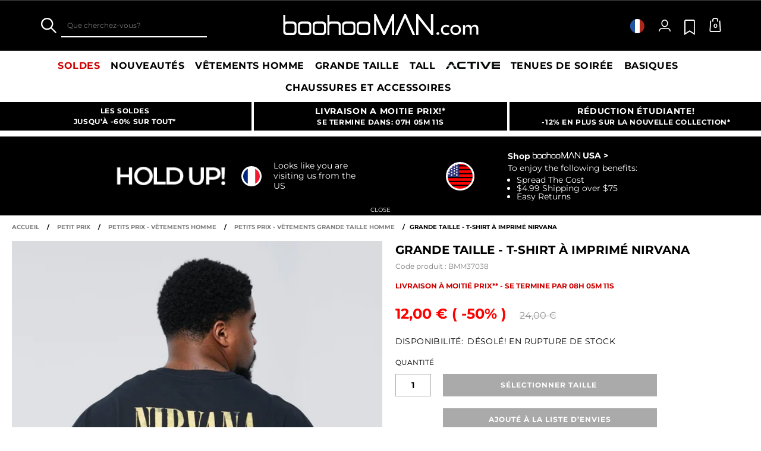

--- FILE ---
content_type: text/html;charset=UTF-8
request_url: https://www.boohooman.com/fr/grande-taille---t-shirt-a-imprime-nirvana/BMM37038.html
body_size: 59337
content:
<!doctype html>
<html
data-cmp="Html"
lang="fr-FR"
dir="ltr"
class="  country-fr"
>
<head>













































































<meta charset=UTF-8 />

<meta http-equiv="x-ua-compatible" content="ie=edge"/>

<meta name="viewport" content="width=device-width, initial-scale=1, maximum-scale=5"/>





















<title>Grande taille - T-shirt à imprimé Nirvana | boohooMAN FR</title>




    <link rel="canonical" href="https://www.boohooman.com/fr/grande-taille---t-shirt-a-imprime-nirvana/BMM37038.html" />





    
        <link rel="alternate" hreflang="en-us" href="https://www.boohooman.com/us/plus-nirvana-license-t-shirt/BMM37038.html" />
    
        <link rel="alternate" hreflang="en-au" href="https://www.boohooman.com/au/plus-nirvana-license-t-shirt/BMM37038.html" />
    
        <link rel="alternate" hreflang="en-gb" href="https://www.boohooman.com/plus-nirvana-license-t-shirt/BMM37038.html" />
    
        <link rel="alternate" hreflang="fr-fr" href="https://www.boohooman.com/fr/grande-taille---t-shirt-a-imprime-nirvana/BMM37038.html" />
    
        <link rel="alternate" hreflang="de-de" href="https://www.boohooman.com/de/plus-t-shirt-mit-nirvana-print/BMM37038.html" />
    
        <link rel="alternate" hreflang="en-ie" href="https://www.boohooman.com/ie/plus-nirvana-license-t-shirt/BMM37038.html" />
    
        <link rel="alternate" hreflang="en-nl" href="https://www.boohooman.com/en-nl/plus-nirvana-license-t-shirt/BMM37038.html" />
    
        <link rel="alternate" hreflang="nl-nl" href="https://www.boohooman.com/nl/plus-gelicenseerd-nirvana-t-shirt/BMM37038.html" />
    
        <link rel="alternate" hreflang="it-it" href="https://www.boohooman.com/it/t-shirt-taglie-forti-ufficiale-nirvana/BMM37038.html" />
    
        <link rel="alternate" hreflang="es-es" href="https://www.boohooman.com/es/camiseta-plus-con-estampado-de-nirvana/BMM37038.html" />
    
        <link rel="alternate" hreflang="x-default" href="https://www.boohooman.com/eu/plus-nirvana-license-t-shirt/BMM37038.html" />
    



    <meta name="robots" content="index,follow" />



    <meta name="google-play-app" content="app-id=com.poqstudio.app.platform.boohoo">









    
    
    
        
        <meta property="og:image" content="//mediahub.boohooman.com/bmm37038_black_xl?pdp.template" />
    
        
        <meta property="og:type" content="product" />
    
        
        <meta property="og:site_name" content="Boohoo MAN EU" />
    
        
        <meta property="og:title" content="Grande taille - T-shirt &agrave; imprim&eacute; Nirvana | boohooMAN FR" />
    
        
        <meta property="og:url" content="https://www.boohooman.com/fr/grande-taille---t-shirt-a-imprime-nirvana/BMM37038.html" />
    
        
        <meta property="og:description" content="Des t-shirts grande taille pour les grandes personnalit&eacute;s Fini de se cacher derri&egrave;re des t-shirts et pulls mal ajust&eacute;s gr&acirc;ce &agrave; ces mod&egrave;les grande taille qui vous permettent de porter des t-shirts bien coup&eacute;s en toute confiance. Nous proposons des tons neutres pour ceux qui pr&eacute;f&egrave;rent la discr&eacute;tion, ou des pi&egrave;ces audacieuses et color&eacute;es pour r&eacute;v&eacute;ler votre grande personnalit&eacute;. Con&ccedil;us pour les torses larges, ces t-shirts grande taille &eacute;quilibrent votre silhouette, pour que vous soyez &agrave; l'aise, que ce soit avec vos coll&egrave;gues apr&egrave;s le boulot ou vos amis le week-end. Disponibles du 2XL au 5XL, nos t-shirts grande taille se portent aussi bien sous une veste ou un manteau pour les occasions formelles, qu&rsquo;avec des jeans grande taille ou des cargos pour des moments plus d&eacute;contract&eacute;s.Style : T-shirt officielDesign : OfficielTissu : CotonD&eacute;tails : Article officielLongueur : Coupe normaleEncolure : ras du couLongueur des manches : Manches courtes" />
    

    
    
        <link rel="image_src" href="//mediahub.boohooman.com/bmm37038_black_xl?pdp.template" />
    



<meta name="description" content="Am&eacute;liorez votre style avec Grande taille - T-shirt &agrave; imprim&eacute; Nirvana, disponible sur boohooMAN.com ! Explorez la gamme T-shirt officiel et trouvez ce qu&rsquo;il vous faut. Achetez maintenant !"/>
<meta name="keywords" content=""/>

<script type="text/javascript">//<!--
/* <![CDATA[ (head-active_data.js) */
var dw = (window.dw || {});
dw.ac = {
    _analytics: null,
    _events: [],
    _category: "",
    _searchData: "",
    _anact: "",
    _anact_nohit_tag: "",
    _analytics_enabled: "true",
    _timeZone: "Europe/London",
    _capture: function(configs) {
        if (Object.prototype.toString.call(configs) === "[object Array]") {
            configs.forEach(captureObject);
            return;
        }
        dw.ac._events.push(configs);
    },
	capture: function() { 
		dw.ac._capture(arguments);
		// send to CQ as well:
		if (window.CQuotient) {
			window.CQuotient.trackEventsFromAC(arguments);
		}
	},
    EV_PRD_SEARCHHIT: "searchhit",
    EV_PRD_DETAIL: "detail",
    EV_PRD_RECOMMENDATION: "recommendation",
    EV_PRD_SETPRODUCT: "setproduct",
    applyContext: function(context) {
        if (typeof context === "object" && context.hasOwnProperty("category")) {
        	dw.ac._category = context.category;
        }
        if (typeof context === "object" && context.hasOwnProperty("searchData")) {
        	dw.ac._searchData = context.searchData;
        }
    },
    setDWAnalytics: function(analytics) {
        dw.ac._analytics = analytics;
    },
    eventsIsEmpty: function() {
        return 0 == dw.ac._events.length;
    }
};
/* ]]> */
// -->
</script>
<script type="text/javascript">//<!--
/* <![CDATA[ (head-cquotient.js) */
var CQuotient = window.CQuotient = {};
CQuotient.clientId = 'bbdt-boohooman-EU';
CQuotient.realm = 'BDZW';
CQuotient.siteId = 'boohooman-EU';
CQuotient.instanceType = 'prd';
CQuotient.locale = 'fr_FR';
CQuotient.fbPixelId = '__UNKNOWN__';
CQuotient.activities = [];
CQuotient.cqcid='';
CQuotient.cquid='';
CQuotient.cqeid='';
CQuotient.cqlid='';
CQuotient.apiHost='api.cquotient.com';
/* Turn this on to test against Staging Einstein */
/* CQuotient.useTest= true; */
CQuotient.useTest = ('true' === 'false');
CQuotient.initFromCookies = function () {
	var ca = document.cookie.split(';');
	for(var i=0;i < ca.length;i++) {
	  var c = ca[i];
	  while (c.charAt(0)==' ') c = c.substring(1,c.length);
	  if (c.indexOf('cqcid=') == 0) {
		CQuotient.cqcid=c.substring('cqcid='.length,c.length);
	  } else if (c.indexOf('cquid=') == 0) {
		  var value = c.substring('cquid='.length,c.length);
		  if (value) {
		  	var split_value = value.split("|", 3);
		  	if (split_value.length > 0) {
			  CQuotient.cquid=split_value[0];
		  	}
		  	if (split_value.length > 1) {
			  CQuotient.cqeid=split_value[1];
		  	}
		  	if (split_value.length > 2) {
			  CQuotient.cqlid=split_value[2];
		  	}
		  }
	  }
	}
}
CQuotient.getCQCookieId = function () {
	if(window.CQuotient.cqcid == '')
		window.CQuotient.initFromCookies();
	return window.CQuotient.cqcid;
};
CQuotient.getCQUserId = function () {
	if(window.CQuotient.cquid == '')
		window.CQuotient.initFromCookies();
	return window.CQuotient.cquid;
};
CQuotient.getCQHashedEmail = function () {
	if(window.CQuotient.cqeid == '')
		window.CQuotient.initFromCookies();
	return window.CQuotient.cqeid;
};
CQuotient.getCQHashedLogin = function () {
	if(window.CQuotient.cqlid == '')
		window.CQuotient.initFromCookies();
	return window.CQuotient.cqlid;
};
CQuotient.trackEventsFromAC = function (/* Object or Array */ events) {
try {
	if (Object.prototype.toString.call(events) === "[object Array]") {
		events.forEach(_trackASingleCQEvent);
	} else {
		CQuotient._trackASingleCQEvent(events);
	}
} catch(err) {}
};
CQuotient._trackASingleCQEvent = function ( /* Object */ event) {
	if (event && event.id) {
		if (event.type === dw.ac.EV_PRD_DETAIL) {
			CQuotient.trackViewProduct( {id:'', alt_id: event.id, type: 'raw_sku'} );
		} // not handling the other dw.ac.* events currently
	}
};
CQuotient.trackViewProduct = function(/* Object */ cqParamData){
	var cq_params = {};
	cq_params.cookieId = CQuotient.getCQCookieId();
	cq_params.userId = CQuotient.getCQUserId();
	cq_params.emailId = CQuotient.getCQHashedEmail();
	cq_params.loginId = CQuotient.getCQHashedLogin();
	cq_params.product = cqParamData.product;
	cq_params.realm = cqParamData.realm;
	cq_params.siteId = cqParamData.siteId;
	cq_params.instanceType = cqParamData.instanceType;
	cq_params.locale = CQuotient.locale;
	
	if(CQuotient.sendActivity) {
		CQuotient.sendActivity(CQuotient.clientId, 'viewProduct', cq_params);
	} else {
		CQuotient.activities.push({activityType: 'viewProduct', parameters: cq_params});
	}
};
/* ]]> */
// -->
</script>
<!-- Demandware Apple Pay -->

<style type="text/css">ISAPPLEPAY{display:inline}.dw-apple-pay-button,.dw-apple-pay-button:hover,.dw-apple-pay-button:active{background-color:black;background-image:-webkit-named-image(apple-pay-logo-white);background-position:50% 50%;background-repeat:no-repeat;background-size:75% 60%;border-radius:5px;border:1px solid black;box-sizing:border-box;margin:5px auto;min-height:30px;min-width:100px;padding:0}
.dw-apple-pay-button:after{content:'Apple Pay';visibility:hidden}.dw-apple-pay-button.dw-apple-pay-logo-white{background-color:white;border-color:white;background-image:-webkit-named-image(apple-pay-logo-black);color:black}.dw-apple-pay-button.dw-apple-pay-logo-white.dw-apple-pay-border{border-color:black}</style>



<meta name="google-site-verification" content="5rcXEhDMXw_BlEBfjTS16kw4cCV6wZkIW9ZOBHt5N34" />










<link rel="stylesheet" href="/on/demandware.static/Sites-boohooman-EU-Site/-/fr_FR/v1769412843856/css/style_critical-path.css" />
<link rel="stylesheet" href="/on/demandware.static/Sites-boohooman-EU-Site/-/fr_FR/v1769412843856/css/style.css" />


<style>
    .js .loader-indicator {
        background: url("/on/demandware.static/Sites-boohooman-EU-Site/-/default/dw2f22d323/images/loading-small.gif") no-repeat;
    }

    .js-app-banner .rating_bar, .js-app-banner .rating {
        background-image: url("/on/demandware.static/Sites-boohooman-EU-Site/-/default/dwcfaf25c2/images/rating.jpg");
    }   
</style>



















<link rel="prefetch" href="/on/demandware.static/Sites-boohooman-EU-Site/-/fr_FR/v1769412843856/lib/magiczoom/magiczoom.min.js" as="script" />
<link rel="preload" href="/on/demandware.static/Sites-boohooman-EU-Site/-/fr_FR/v1769412843856/lib/ampliance/amplience-sdk-client.min.js" as="script" />
<link rel="preconnect" href="https://wrs.adrsp.net"/>
<link rel="preconnect" href="https://custom-wrs.api.responsys.net/"/>
<link rel="preconnect" href="https://cdn0.forter.com/"/>
<link rel="preconnect" href="https://cdn9.forter.com/"/>
<link rel="preconnect" href="https://f.monetate.net"/>
<link rel="preconnect" href="https://monetate.net/"/>
<link rel="preconnect" href="https://vars.hotjar.com"/>
<link rel="preconnect" href="https://connect.facebook.net"/>
<link rel="preconnect" href="https://www.googletagmanager.com/"/>
<link rel="preconnect" href="https://www.googleadservices.com"/>
<link rel="preconnect" href="https://www.facebook.com"/>
<link rel="preconnect" href="https://www.google.com"/>
<link rel="preconnect" href="https://ib.adnxs.com"/>
<link rel="preconnect" href="https://boohooamplience.a.bigcontent.io"/>
<link rel="preconnect" href="https://www.google-analytics.com/"/>
<link rel="preconnect" href="https://vars.hotjar.com"/>
<link rel="preconnect" href="https://script.hotjar.com"/>
<link rel="preconnect" href="https://s.adroll.com/"/>
<link rel="preconnect" href="https://media.boohoo.com/"/>

<link rel="preload" href="https://www.boohooman.com/on/demandware.static/Sites-boohooman-EU-Site/-/fr_FR/v1769412843856/js/app_boohooman-cartridge-js-imports-global-di-js.js" as="script" />
<link rel="preload" href="https://www.boohooman.com/on/demandware.static/Sites-boohooman-EU-Site/-/fr_FR/v1769412843856/js/app_boohooman-cartridge-js-imports-product-di-js.js" as="script" />








<link rel="preconnect" href="//mediahub.boohooman.com/">
<script>
window.amplianceTemplates = [{"max":379,"templates":{"default":{"1x":"qlt=85&w=360&h=540&fit=ctn","2x":"qlt=85&w=329&h=494&fit=ctn","3x":"qlt=85&w=494&h=741&fit=ctn"},"plp":{"1x":"qlt=85&w=360&h=540&fit=ctn","2x":"qlt=85&w=329&h=494&fit=ctn","3x":"qlt=85&w=494&h=741&fit=ctn"},"recommendations":{"1x":"qlt=85&w=360&h=540&fit=ctn","2x":"qlt=85&w=329&h=494&fit=ctn","3x":"qlt=85&w=494&h=741&fit=ctn"},"recentlyviewed":{"1x":"qlt=85&w=360&h=540&fit=ctn","2x":"qlt=85&w=329&h=494&fit=ctn","3x":"qlt=85&w=494&h=741&fit=ctn"},"homepage":{"1x":"qlt=85&w=360&h=540&fit=ctn","2x":"qlt=85&w=329&h=494&fit=ctn","3x":"qlt=85&w=494&h=741&fit=ctn"},"order":{"1x":"qlt=85&w=140&h=0&fit=ctn","2x":"qlt=85&w=280&h=0&fit=ctn","3x":"qlt=85&w=420&h=0&fit=ctn"},"searchsuggestions":{"1x":"qlt=85&w=120&h=0&fit=ctn","2x":"qlt=85&w=240&h=0&fit=ctn","3x":"qlt=85&w=360&h=0&fit=ctn"},"minicartitem":{"1x":"qlt=85&w=85&h=0&fit=ctn","2x":"qlt=85&w=170&h=0&fit=ctn","3x":"qlt=85&w=255&h=0&fit=ctn"},"wishlist":{"1x":"qlt=85&w=120&h=0&fit=ctn","2x":"qlt=85&w=240&h=0&fit=ctn","3x":"qlt=85&w=360&h=0&fit=ctn"},"cartitem":{"1x":"qlt=85&w=145&h=0&fit=ctn","2x":"qlt=85&w=290&h=0&fit=ctn","3x":"qlt=85&w=435&h=0&fit=ctn"},"quickviewthumbnail":{"1x":"qlt=85&w=73&h=109&fit=ctn","2x":"quickviewthumbnail.mobile.template_2x","3x":"quickviewthumbnail.mobile.template_3x"},"productthumbnail":{"1x":"qlt=85&w=100&h=0&fit=ctn","2x":"qlt=85&w=200&h=0&fit=ctn","3x":"qlt=85&w=300&h=0&fit=ctn"},"productmain":{"1x":"qlt=85&w=696&h=0&fit=ctn","2x":"qlt=85&w=1454&h=0&fit=ctn","3x":"qlt=85&w=2181&h=0&fit=ctn"},"quickviewmain":{"1x":"qlt=85&w=696&h=0&fit=ctn","2x":"quickviewmain.mobile.template_2x","3x":"quickviewmain.mobile.template_3x"}}},{"min":380,"max":459,"templates":{"default":{"1x":"qlt=85&w=360&h=540&fit=ctn","2x":"qlt=85&w=329&h=494&fit=ctn","3x":"qlt=85&w=494&h=741&fit=ctn"},"plp":{"1x":"qlt=85&w=360&h=540&fit=ctn","2x":"qlt=85&w=329&h=494&fit=ctn","3x":"qlt=85&w=494&h=741&fit=ctn"},"recommendations":{"1x":"qlt=85&w=360&h=540&fit=ctn","2x":"qlt=85&w=329&h=494&fit=ctn","3x":"qlt=85&w=494&h=741&fit=ctn"},"recentlyviewed":{"1x":"qlt=85&w=360&h=540&fit=ctn","2x":"qlt=85&w=329&h=494&fit=ctn","3x":"qlt=85&w=494&h=741&fit=ctn"},"homepage":{"1x":"qlt=85&w=360&h=540&fit=ctn","2x":"qlt=85&w=329&h=494&fit=ctn","3x":"qlt=85&w=494&h=741&fit=ctn"},"order":{"1x":"qlt=85&w=140&h=0&fit=ctn","2x":"qlt=85&w=280&h=0&fit=ctn","3x":"qlt=85&w=420&h=0&fit=ctn"},"searchsuggestions":{"1x":"qlt=85&w=120&h=0&fit=ctn","2x":"qlt=85&w=240&h=0&fit=ctn","3x":"qlt=85&w=360&h=0&fit=ctn"},"minicartitem":{"1x":"qlt=85&w=85&h=0&fit=ctn","2x":"qlt=85&w=170&h=0&fit=ctn","3x":"qlt=85&w=255&h=0&fit=ctn"},"wishlist":{"1x":"qlt=85&w=120&h=0&fit=ctn","2x":"qlt=85&w=240&h=0&fit=ctn","3x":"qlt=85&w=360&h=0&fit=ctn"},"cartitem":{"1x":"qlt=85&w=145&h=0&fit=ctn","2x":"qlt=85&w=290&h=0&fit=ctn","3x":"qlt=85&w=435&h=0&fit=ctn"},"quickviewthumbnail":{"1x":"qlt=85&w=73&h=109&fit=ctn","2x":"quickviewthumbnail.mobile.template_2x","3x":"quickviewthumbnail.mobile.template_3x"},"productthumbnail":{"1x":"qlt=85&w=100&h=0&fit=ctn","2x":"qlt=85&w=200&h=0&fit=ctn","3x":"qlt=85&w=300&h=0&fit=ctn"},"productmain":{"1x":"qlt=85&w=696&h=0&fit=ctn","2x":"qlt=85&w=1454&h=0&fit=ctn","3x":"qlt=85&w=2181&h=0&fit=ctn"},"quickviewmain":{"1x":"qlt=85&w=696&h=0&fit=ctn","2x":"quickviewmain.mobile.template_2x","3x":"quickviewmain.mobile.template_3x"}}},{"min":460,"max":559,"templates":{"default":{"1x":"qlt=85&w=360&h=540&fit=ctn","2x":"qlt=85&w=409&h=614&fit=ctn","3x":"qlt=85&w=614&h=921&fit=ctn"},"plp":{"1x":"qlt=85&w=360&h=540&fit=ctn","2x":"qlt=85&w=409&h=614&fit=ctn","3x":"qlt=85&w=614&h=921&fit=ctn"},"recommendations":{"1x":"qlt=85&w=360&h=540&fit=ctn","2x":"qlt=85&w=409&h=614&fit=ctn","3x":"qlt=85&w=614&h=921&fit=ctn"},"recentlyviewed":{"1x":"qlt=85&w=360&h=540&fit=ctn","2x":"qlt=85&w=409&h=614&fit=ctn","3x":"qlt=85&w=614&h=921&fit=ctn"},"homepage":{"1x":"qlt=85&w=360&h=540&fit=ctn","2x":"qlt=85&w=409&h=614&fit=ctn","3x":"qlt=85&w=614&h=921&fit=ctn"},"order":{"1x":"qlt=85&w=140&h=0&fit=ctn","2x":"qlt=85&w=280&h=0&fit=ctn","3x":"qlt=85&w=420&h=0&fit=ctn"},"searchsuggestions":{"1x":"qlt=85&w=120&h=0&fit=ctn","2x":"qlt=85&w=240&h=0&fit=ctn","3x":"qlt=85&w=360&h=0&fit=ctn"},"minicartitem":{"1x":"qlt=85&w=85&h=0&fit=ctn","2x":"qlt=85&w=170&h=0&fit=ctn","3x":"qlt=85&w=255&h=0&fit=ctn"},"wishlist":{"1x":"qlt=85&w=120&h=0&fit=ctn","2x":"qlt=85&w=240&h=0&fit=ctn","3x":"qlt=85&w=360&h=0&fit=ctn"},"cartitem":{"1x":"qlt=85&w=145&h=0&fit=ctn","2x":"qlt=85&w=290&h=0&fit=ctn","3x":"qlt=85&w=435&h=0&fit=ctn"},"quickviewthumbnail":{"1x":"qlt=85&w=73&h=109&fit=ctn","2x":"quickviewthumbnail.mobile.template_2x","3x":"quickviewthumbnail.mobile.template_3x"},"productthumbnail":{"1x":"qlt=85&w=100&h=0&fit=ctn","2x":"qlt=85&w=200&h=0&fit=ctn","3x":"qlt=85&w=300&h=0&fit=ctn"},"productmain":{"1x":"qlt=85&w=696&h=0&fit=ctn","2x":"qlt=85&w=1454&h=0&fit=ctn","3x":"qlt=85&w=2181&h=0&fit=ctn"},"quickviewmain":{"1x":"qlt=85&w=696&h=0&fit=ctn","2x":"quickviewmain.mobile.template_2x","3x":"quickviewmain.mobile.template_3x"}}},{"min":560,"max":629,"templates":{"default":{"1x":"qlt=85&w=360&h=540&fit=ctn","2x":"qlt=85&w=509&h=764&fit=ctn","3x":"qlt=85&w=764&h=1146&fit=ctn"},"plp":{"1x":"qlt=85&w=360&h=540&fit=ctn","2x":"qlt=85&w=509&h=764&fit=ctn","3x":"qlt=85&w=764&h=1146&fit=ctn"},"recommendations":{"1x":"qlt=85&w=360&h=540&fit=ctn","2x":"qlt=85&w=509&h=764&fit=ctn","3x":"qlt=85&w=764&h=1146&fit=ctn"},"recentlyviewed":{"1x":"qlt=85&w=360&h=540&fit=ctn","2x":"qlt=85&w=509&h=764&fit=ctn","3x":"qlt=85&w=764&h=1146&fit=ctn"},"homepage":{"1x":"qlt=85&w=360&h=540&fit=ctn","2x":"qlt=85&w=509&h=764&fit=ctn","3x":"qlt=85&w=764&h=1146&fit=ctn"},"order":{"1x":"qlt=85&w=140&h=0&fit=ctn","2x":"qlt=85&w=280&h=0&fit=ctn","3x":"qlt=85&w=420&h=0&fit=ctn"},"searchsuggestions":{"1x":"qlt=85&w=120&h=0&fit=ctn","2x":"qlt=85&w=240&h=0&fit=ctn","3x":"qlt=85&w=360&h=0&fit=ctn"},"minicartitem":{"1x":"qlt=85&w=85&h=0&fit=ctn","2x":"qlt=85&w=170&h=0&fit=ctn","3x":"qlt=85&w=255&h=0&fit=ctn"},"wishlist":{"1x":"qlt=85&w=120&h=0&fit=ctn","2x":"qlt=85&w=240&h=0&fit=ctn","3x":"qlt=85&w=360&h=0&fit=ctn"},"cartitem":{"1x":"qlt=85&w=145&h=0&fit=ctn","2x":"qlt=85&w=290&h=0&fit=ctn","3x":"qlt=85&w=435&h=0&fit=ctn"},"quickviewthumbnail":{"1x":"qlt=85&w=73&h=109&fit=ctn","2x":"quickviewthumbnail.mobile.template_2x","3x":"quickviewthumbnail.mobile.template_3x"},"productthumbnail":{"1x":"qlt=85&w=100&h=0&fit=ctn","2x":"qlt=85&w=200&h=0&fit=ctn","3x":"qlt=85&w=300&h=0&fit=ctn"},"productmain":{"1x":"qlt=85&w=696&h=0&fit=ctn","2x":"qlt=85&w=1454&h=0&fit=ctn","3x":"qlt=85&w=2181&h=0&fit=ctn"},"quickviewmain":{"1x":"qlt=85&w=696&h=0&fit=ctn","2x":"quickviewmain.mobile.template_2x","3x":"quickviewmain.mobile.template_3x"}}},{"min":630,"max":767,"templates":{"default":{"1x":"qlt=85&w=360&h=540&fit=ctn","2x":"qlt=85&w=717&h=1075&fit=ctn","3x":"qlt=85&w=1076&h=1613&fit=ctn"},"plp":{"1x":"qlt=85&w=360&h=540&fit=ctn","2x":"qlt=85&w=579&h=868&fit=ctn","3x":"qlt=85&w=868&h=1302&fit=ctn"},"recommendations":{"1x":"qlt=85&w=249&h=374&sm=C","2x":"qlt=85&w=498&h=0&fit=ctn","3x":"qlt=85&w=747&h=0&fit=ctn"},"recentlyviewed":{"1x":"qlt=85&w=360&h=540&fit=ctn","2x":"qlt=85&w=579&h=868&fit=ctn","3x":"qlt=85&w=868&h=1302&fit=ctn"},"homepage":{"1x":"qlt=85&w=360&h=540&fit=ctn","2x":"qlt=85&w=579&h=868&fit=ctn","3x":"qlt=85&w=868&h=1302&fit=ctn"},"order":{"1x":"qlt=85&w=140&h=0&fit=ctn","2x":"qlt=85&w=280&h=0&fit=ctn","3x":"qlt=85&w=420&h=0&fit=ctn"},"searchsuggestions":{"1x":"qlt=85&w=120&h=0&fit=ctn","2x":"qlt=85&w=240&h=0&fit=ctn","3x":"qlt=85&w=360&h=0&fit=ctn"},"minicartitem":{"1x":"qlt=85&w=85&h=0&fit=ctn","2x":"qlt=85&w=170&h=0&fit=ctn","3x":"qlt=85&w=255&h=0&fit=ctn"},"wishlist":{"1x":"qlt=85&w=120&h=0&fit=ctn","2x":"qlt=85&w=240&h=0&fit=ctn","3x":"qlt=85&w=360&h=0&fit=ctn"},"cartitem":{"1x":"qlt=85&w=145&h=0&fit=ctn","2x":"qlt=85&w=290&h=0&fit=ctn","3x":"qlt=85&w=435&h=0&fit=ctn"},"quickviewthumbnail":{"1x":"qlt=85&w=73&h=109&fit=ctn","2x":"quickviewthumbnail.mobile.template_2x","3x":"quickviewthumbnail.mobile.template_3x"},"productthumbnail":{"1x":"qlt=85&w=100&h=0&fit=ctn","2x":"qlt=85&w=200&h=0&fit=ctn","3x":"qlt=85&w=300&h=0&fit=ctn"},"productmain":{"1x":"qlt=85&w=696&h=0&fit=ctn","2x":"qlt=85&w=1454&h=0&fit=ctn","3x":"qlt=85&w=2181&h=0&fit=ctn"},"quickviewmain":{"1x":"qlt=85&w=696&h=0&fit=ctn","2x":"quickviewmain.mobile.template_2x","3x":"quickviewmain.mobile.template_3x"}}},{"min":768,"max":1024,"templates":{"default":{"1x":"qlt=85&w=114&h=171&fit=ctn","2x":"qlt=85&w=228&h=342&fit=ctn","3x":"qlt=85&w=342&h=513&fit=ctn"},"plp":{"1x":"qlt=85&w=314&h=0&fit=ctn","2x":"qlt=85&w=628&h=0&fit=ctn","3x":"qlt=85&w=942&h=0&fit=ctn"},"recommendations":{"1x":"qlt=85&w=314&h=0&fit=ctn","2x":"qlt=85&w=628&h=0&fit=ctn","3x":"qlt=85&w=942&h=0&fit=ctn"},"recentlyviewed":{"1x":"qlt=85&w=314&h=0&fit=ctn","2x":"qlt=85&w=628&h=0&fit=ctn","3x":"qlt=85&w=942&h=0&fit=ctn"},"homepage":{"1x":"qlt=85&w=240&h=357&fit=ctn","2x":"qlt=85&w=480&h=714&fit=ctn","3x":"qlt=85&w=720&h=1071&fit=ctn"},"order":{"1x":"qlt=85&w=120&h=0&fit=ctn","2x":"qlt=85&w=240&h=0&fit=ctn","3x":"qlt=85&w=360&h=0&fit=ctn"},"searchsuggestions":{"1x":"qlt=85&w=115&h=0&fit=ctn","2x":"qlt=85&w=230&h=0&fit=ctn","3x":"qlt=85&w=345&h=0&fit=ctn"},"minicartitem":{"1x":"qlt=85&w=85&h=0&fit=ctn","2x":"qlt=85&w=170&h=0&fit=ctn","3x":"qlt=85&w=255&h=0&fit=ctn"},"wishlist":{"1x":"qlt=85&w=115&h=0&fit=ctn","2x":"qlt=85&w=230&h=0&fit=ctn","3x":"qlt=85&w=345&h=0&fit=ctn"},"cartitem":{"1x":"qlt=85&w=120&h=0&fit=ctn","2x":"qlt=85&w=240&h=0&fit=ctn","3x":"qlt=85&w=240&h=0&fit=ctn"},"quickviewthumbnail":{"1x":"qlt=85&w=76&h=113&fit=ctn","2x":"quickviewthumbnail.tablet.template_2x","3x":"quickviewthumbnail.tablet.template_3x"},"productthumbnail":{"1x":"qlt=85&w=98&h=146&fit=ctn","2x":"qlt=85&w=196&h=0&fit=ctn","3x":"qlt=85&w=294&h=0&fit=ctn"},"productmain":{"1x":"qlt=85&w=990&h=0&fit=ctn","2x":"qlt=85&w=990&h=0&fit=ctn","3x":"qlt=85&w=1485&h=0&fit=ctn"},"quickviewmain":{"1x":"qlt=85&w=296&h=445&fit=ctn","2x":"quickviewmain.tablet.template_2x","3x":"quickviewmain.tablet.template_3x"}}},{"min":1025,"max":1279,"templates":{"default":{"1x":"qlt=85&w=205&h=308&fit=ctn","2x":"qlt=85&w=410&h=616&fit=ctn","3x":"qlt=85&w=615&h=924&fit=ctn"},"plp":{"1x":"qlt=85&w=205&h=308&fit=ctn","2x":"qlt=85&w=410&h=616&fit=ctn","3x":"qlt=85&w=615&h=924&fit=ctn"},"recommendations":{"1x":"qlt=85&w=231&h=0&fit=ctn","2x":"qlt=85&w=462&h=0&fit=ctn","3x":"qlt=85&w=693&h=0&fit=ctn"},"recentlyviewed":{"1x":"qlt=85&w=231&h=0&fit=ctn","2x":"qlt=85&w=462&h=0&fit=ctn","3x":"qlt=85&w=693&h=0&fit=ctn"},"homepage":{"1x":"qlt=85&w=240&h=357&fit=ctn","2x":"qlt=85&w=480&h=714&fit=ctn","3x":"qlt=85&w=720&h=1071&fit=ctn"},"order":{"1x":"qlt=85&w=120&h=0&fit=ctn","2x":"qlt=85&w=240&h=0&fit=ctn","3x":"qlt=85&w=360&h=0&fit=ctn"},"searchsuggestions":{"1x":"qlt=85&w=115&h=0&fit=ctn","2x":"qlt=85&w=230&h=0&fit=ctn","3x":"qlt=85&w=345&h=0&fit=ctn"},"minicartitem":{"1x":"qlt=85&w=85&h=0&fit=ctn","2x":"qlt=85&w=170&h=0&fit=ctn","3x":"qlt=85&w=255&h=0&fit=ctn"},"wishlist":{"1x":"qlt=85&w=115&h=0&fit=ctn","2x":"qlt=85&w=230&h=0&fit=ctn","3x":"qlt=85&w=345&h=0&fit=ctn"},"cartitem":{"1x":"qlt=85&w=120&h=0&fit=ctn","2x":"qlt=85&w=240&h=0&fit=ctn","3x":"qlt=85&w=240&h=0&fit=ctn"},"quickviewthumbnail":{"1x":"qlt=85&w=76&h=113&fit=ctn","2x":"quickviewthumbnail.tablet.template_2x","3x":"quickviewthumbnail.tablet.template_3x"},"productthumbnail":{"1x":"qlt=85&w=98&h=146&fit=ctn","2x":"qlt=85&w=196&h=0&fit=ctn","3x":"qlt=85&w=294&h=0&fit=ctn"},"productmain":{"1x":"qlt=85&w=990&h=0&fit=ctn","2x":"qlt=85&w=990&h=0&fit=ctn","3x":"qlt=85&w=1485&h=0&fit=ctn"},"quickviewmain":{"1x":"qlt=85&w=296&h=445&fit=ctn","2x":"quickviewmain.tablet.template_2x","3x":"quickviewmain.tablet.template_3x"}}},{"min":1280,"max":1365,"templates":{"default":{"1x":"qlt=85&w=205&h=307&fit=ctn","2x":"qlt=85&w=410&h=614&fit=ctn","3x":"qlt=85&w=615&h=921&fit=ctn"},"plp":{"1x":"qlt=85&w=205&h=307&fit=ctn","2x":"qlt=85&w=410&h=614&fit=ctn","3x":"qlt=85&w=615&h=921&fit=ctn"},"recommendations":{"1x":"qlt=85&w=242&h=0&fit=ctn","2x":"qlt=85&w=484&h=0&fit=ctn","3x":"qlt=85&w=726&h=0&fit=ctn"},"recentlyviewed":{"1x":"qlt=85&w=242&h=0&fit=ctn","2x":"qlt=85&w=484&h=0&fit=ctn","3x":"qlt=85&w=726&h=0&fit=ctn"},"homepage":{"1x":"qlt=85&w=253&h=378&fit=ctn","2x":"qlt=85&w=506&h=756&fit=ctn","3x":"qlt=85&w=759&h=1134&fit=ctn"},"order":{"1x":"qlt=85&w=120&h=0&fit=ctn","2x":"qlt=85&w=240&h=0&fit=ctn","3x":"qlt=85&w=360&h=0&fit=ctn"},"searchsuggestions":{"1x":"qlt=85&w=115&h=0&fit=ctn","2x":"qlt=85&w=230&h=0&fit=ctn","3x":"qlt=85&w=345&h=0&fit=ctn"},"minicartitem":{"1x":"qlt=85&w=85&h=0&fit=ctn","2x":"qlt=85&w=170&h=0&fit=ctn","3x":"qlt=85&w=255&h=0&fit=ctn"},"wishlist":{"1x":"qlt=85&w=115&h=0&fit=ctn","2x":"qlt=85&w=230&h=0&fit=ctn","3x":"qlt=85&w=345&h=0&fit=ctn"},"cartitem":{"1x":"w=120&h=0&fit=ctn","2x":"qlt=85&w=240&h=0&fit=ctn","3x":"qlt=85&w=360&h=0&fit=ctn"},"quickviewthumbnail":{"1x":"qlt=85&w=78&h=116&fit=ctn","2x":"quickviewthumbnail.template_2x","3x":"quickviewthumbnail.template_3x"},"productthumbnail":{"1x":"qlt=85&w=112&h=167&fit=ctn","2x":"qlt=85&w=200&h=0&fit=ctn","3x":"qlt=85&w=300&h=0&fit=ctn"},"productmain":{"1x":"qlt=85&w=556&h=0&fit=ctn","2x":"qlt=85&w=1112&h=0&fit=ctn","3x":"qlt=90&w=1668&h=0&fit=ctn"},"quickviewmain":{"1x":"qlt=85&w=373&h=561&fit=ctn","2x":"quickviewmain.template_2x","3x":"quickviewmain.template_3x"}}},{"min":1366,"max":1535,"templates":{"default":{"1x":"qlt=85&w=243&h=364&fit=ctn","2x":"qlt=85&w=486&h=728&fit=ctn","3x":"qlt=85&w=729&h=1092&fit=ctn"},"plp":{"1x":"qlt=85&w=243&h=364&fit=ctn","2x":"qlt=85&w=486&h=728&fit=ctn","3x":"qlt=85&w=729&h=1092&fit=ctn"},"recommendations":{"1x":"qlt=85&w=249&h=0&fit=ctn","2x":"qlt=85&w=498&h=0&fit=ctn","3x":"qlt=85&w=747&h=0&fit=ctn"},"recentlyviewed":{"1x":"qlt=85&w=249&h=0&fit=ctn","2x":"qlt=85&w=498&h=0&fit=ctn","3x":"qlt=85&w=747&h=0&fit=ctn"},"homepage":{"1x":"qlt=85&w=287&h=429&fit=ctn","2x":"qlt=85&w=574&h=858&fit=ctn","3x":"qlt=85&w=861&h=1287&fit=ctn"},"order":{"1x":"qlt=85&w=120&h=0&fit=ctn","2x":"qlt=85&w=240&h=0&fit=ctn","3x":"qlt=85&w=360&h=0&fit=ctn"},"searchsuggestions":{"1x":"qlt=85&w=115&h=0&fit=ctn","2x":"qlt=85&w=230&h=0&fit=ctn","3x":"qlt=85&w=345&h=0&fit=ctn"},"minicartitem":{"1x":"qlt=85&w=85&h=0&fit=ctn","2x":"qlt=85&w=170&h=0&fit=ctn","3x":"qlt=85&w=255&h=0&fit=ctn"},"wishlist":{"1x":"qlt=85&w=115&h=0&fit=ctn","2x":"qlt=85&w=230&h=0&fit=ctn","3x":"qlt=85&w=345&h=0&fit=ctn"},"cartitem":{"1x":"w=120&h=0&fit=ctn","2x":"qlt=85&w=240&h=0&fit=ctn","3x":"qlt=85&w=360&h=0&fit=ctn"},"quickviewthumbnail":{"1x":"qlt=85&w=78&h=116&fit=ctn","2x":"quickviewthumbnail.template_2x","3x":"quickviewthumbnail.template_3x"},"productthumbnail":{"1x":"qlt=85&w=112&h=167&fit=ctn","2x":"qlt=85&w=200&h=0&fit=ctn","3x":"qlt=85&w=300&h=0&fit=ctn"},"productmain":{"1x":"qlt=85&w=556&h=0&fit=ctn","2x":"qlt=85&w=1112&h=0&fit=ctn","3x":"qlt=90&w=1668&h=0&fit=ctn"},"quickviewmain":{"1x":"qlt=85&w=373&h=561&fit=ctn","2x":"quickviewmain.template_2x","3x":"quickviewmain.template_3x"}}},{"min":1536,"templates":{"default":{"1x":"qlt=85&w=249&h=366&sm=C","2x":"qlt=85&w=498&h=732&sm=C","3x":"qlt=85&w=747&h=1098&sm=C"},"plp":{"1x":"qlt=85&w=249&h=366&sm=C","2x":"qlt=85&w=498&h=732&sm=C","3x":"qlt=85&w=747&h=1098&sm=C"},"recommendations":{"1x":"qlt=85&w=249&h=374&sm=C","2x":"qlt=85&w=498&h=0&fit=ctn","3x":"qlt=85&w=747&h=0&fit=ctn"},"recentlyviewed":{"1x":"qlt=85&w=249&h=374&sm=C","2x":"qlt=85&w=498&h=0&fit=ctn","3x":"qlt=85&w=747&h=0&fit=ctn"},"homepage":{"1x":"qlt=85&w=364&h=546&fit=ctn","2x":"qlt=85&w=728&h=1092&fit=ctn","3x":"qlt=85&w=1092&h=1638&fit=ctn"},"order":{"1x":"qlt=85&w=120&h=0&fit=ctn","2x":"qlt=85&w=240&h=0&fit=ctn","3x":"qlt=85&w=360&h=0&fit=ctn"},"searchsuggestions":{"1x":"qlt=85&w=115&h=0&fit=ctn","2x":"qlt=85&w=230&h=0&fit=ctn","3x":"qlt=85&w=345&h=0&fit=ctn"},"minicartitem":{"1x":"qlt=85&w=85&h=0&fit=ctn","2x":"qlt=85&w=170&h=0&fit=ctn","3x":"qlt=85&w=255&h=0&fit=ctn"},"wishlist":{"1x":"qlt=85&w=115&h=0&fit=ctn","2x":"qlt=85&w=230&h=0&fit=ctn","3x":"qlt=85&w=345&h=0&fit=ctn"},"cartitem":{"1x":"w=120&h=0&fit=ctn","2x":"qlt=85&w=240&h=0&fit=ctn","3x":"qlt=85&w=360&h=0&fit=ctn"},"quickviewthumbnail":{"1x":"qlt=85&w=78&h=116&fit=ctn","2x":"quickviewthumbnail.template_2x","3x":"quickviewthumbnail.template_3x"},"productthumbnail":{"1x":"qlt=85&w=112&h=167&fit=ctn","2x":"qlt=85&w=200&h=0&fit=ctn","3x":"qlt=85&w=300&h=0&fit=ctn"},"productmain":{"1x":"qlt=85&w=556&h=0&fit=ctn","2x":"qlt=85&w=1112&h=0&fit=ctn","3x":"qlt=90&w=1668&h=0&fit=ctn"},"quickviewmain":{"1x":"qlt=85&w=373&h=561&fit=ctn","2x":"quickviewmain.template_2x","3x":"quickviewmain.template_3x"}}}];
window.largeImg = {"url":{"1x":"qlt=85&w=556&h=0&fit=ctn","2x":"qlt=85&w=1112&h=0&fit=ctn","3x":"qlt=90&w=1668&h=0&fit=ctn"},"urlMobile":{"1x":"qlt=85&w=696&h=0&fit=ctn","2x":"qlt=85&w=1454&h=0&fit=ctn","3x":"qlt=85&w=2181&h=0&fit=ctn"},"urlTablet":{"1x":"qlt=85&w=990&h=0&fit=ctn","2x":"qlt=85&w=990&h=0&fit=ctn","3x":"qlt=85&w=1485&h=0&fit=ctn"},"hires":{"1x":"qlt=75&w=1000&h=1500&fit=ctn&fmt=jpeg&crop=0.0,0.0,0.0,0.0&bgc=FFFFFF","2x":"productmain.hires.template_2x","3x":"productmain.hires.template_3x"}};
(function() {
window.isWebPSupported = localStorage && localStorage.getItem('isWebPSupported');
if (window.isWebPSupported) {
return;
}
var webp = new Image();
webp.onload = function() {
localStorage && localStorage.setItem('isWebPSupported', true);
window.isWebPSupported = true;
};
webp.src = '[data-uri]';
}) ()
</script>
<script src="/on/demandware.static/Sites-boohooman-EU-Site/-/fr_FR/v1769412843856/lib/lazysizes.js" type="text/javascript" defer async></script>



<script type="text/javascript">
if (/MSIE \d|Trident.*rv:/.test(navigator.userAgent)) {
document.write('<script src="/on/demandware.static/Sites-boohooman-EU-Site/-/fr_FR/v1769412843856/lib/picturefill.min.js" type="text/javascript" async><\/script>');
}
window.onBambuserLiveShoppingReady = function(player) {};
</script>

<script async="async" src="https://www.boohooman.com/on/demandware.static/Sites-boohooman-EU-Site/-/fr_FR/v1769412843856/lib/cssrelpreload.min.js"></script>

<link rel="preload" href="/on/demandware.static/Sites-boohooman-EU-Site/-/default/dw963d535a/fonts/montserrat/Montserrat-Regular.woff2" as="font" type="font/woff2" crossorigin/>
<link rel="preload" href="/on/demandware.static/Sites-boohooman-EU-Site/-/default/dwf86f3b3d/fonts/montserrat/Montserrat-Bold.woff2" as="font" type="font/woff2" crossorigin/>

<style>
    @font-face {
        font-family: "montserrat";
        src: local("Montserrat Regular"),
            local("Montserrat-Regular"),
            url("/on/demandware.static/Sites-boohooman-EU-Site/-/default/dw963d535a/fonts/montserrat/Montserrat-Regular.woff2") format("woff2"),
            url("/on/demandware.static/Sites-boohooman-EU-Site/-/default/dw779cc7de/fonts/montserrat/Montserrat-Regular.woff") format("woff");
        font-weight: 400;
        font-display: swap;
        font-style: normal;
    }

    @font-face {
        font-family: "montserrat";
        src: local("Montserrat Bold"),
            local("Montserrat-Bold"),
            url("/on/demandware.static/Sites-boohooman-EU-Site/-/default/dwf86f3b3d/fonts/montserrat/Montserrat-Bold.woff2") format("woff2"),
            url("/on/demandware.static/Sites-boohooman-EU-Site/-/default/dw301773a5/fonts/montserrat/Montserrat-Bold.woff") format("woff");
        font-weight: 700;
        font-display: swap;
        font-style: normal;
    }

    @font-face {
        font-family: "montserrat-medium";
        src: local("Montserrat Medium"),
            local("Montserrat-Medium"),
            url("/on/demandware.static/Sites-boohooman-EU-Site/-/default/dw98e93c68/fonts/montserrat/Montserrat-Medium.woff2") format("woff2"),
            url("/on/demandware.static/Sites-boohooman-EU-Site/-/default/dwe3bb64f9/fonts/montserrat/Montserrat-Medium.woff") format("woff");
        font-weight: 400;
        font-display: swap;
        font-style: normal;
    }

    @font-face {
        font-family: "montserrat-extra-bold";
        src: local("Montserrat Extra Bold"),
            local("MontserratExtra-Bold"),
            url("/on/demandware.static/Sites-boohooman-EU-Site/-/default/dw34aa6bf9/fonts/montserrat/Montserrat-ExtraBold.woff2") format("woff2"),
            url("/on/demandware.static/Sites-boohooman-EU-Site/-/default/dw207b4638/fonts/montserrat/Montserrat-ExtraBold.woff") format("woff");
        font-weight: 700;
        font-display: swap;
        font-style: normal;
    }

    @font-face {
        font-family: "montserrat-black";
        src: local("Montserrat Black"),
            local("Montserrat-Black"),
            url("/on/demandware.static/Sites-boohooman-EU-Site/-/default/dwb0406292/fonts/montserrat/Montserrat-Black.woff2") format("woff2"),
            url("/on/demandware.static/Sites-boohooman-EU-Site/-/default/dw158eb663/fonts/montserrat/Montserrat-Black.woff") format("woff");
        font-weight: 900;
        font-display: swap;
        font-style: normal;
    }
</style>

<link rel="preload" href="/on/demandware.static/Sites-boohooman-EU-Site/-/default/dw1a39166f/fonts/icons.woff2" as="font" type="font/woff2" crossorigin>

<style>
    @font-face {
        font-family: "icons";
        src: url("/on/demandware.static/Sites-boohooman-EU-Site/-/default/dw1a39166f/fonts/icons.woff2") format('woff2'),
        url("/on/demandware.static/Sites-boohooman-EU-Site/-/default/dw96621313/fonts/icons.woff") format('woff'),
        url("/on/demandware.static/Sites-boohooman-EU-Site/-/fr_FR/v1769412843856/fonts/icons.eot?#iefix") format('embedded-opentype'),
        url("/on/demandware.static/Sites-boohooman-EU-Site/-/default/dw7149cce9/fonts/icons.ttf") format('truetype'),
        url("/on/demandware.static/Sites-boohooman-EU-Site/-/fr_FR/v1769412843856/fonts/icons.svg#icons") format('svg');
        font-weight: normal;
        font-style: normal;
        font-display: swap;
    }
</style>




<link rel="stylesheet" href="/on/demandware.static/Sites-boohooman-EU-Site/-/fr_FR/v1769412843856/css/style_product.css" />





	 


	














































































    















<style>
    .home-container .tab-label .de-title,
    .home-container .tab-label .fr-title,
    .country-fr .home-container .tab-label .de-title,
    .country-fr .home-container .tab-label .en-title,
    .country-de .home-container .tab-label .fr-title,
    .country-de .home-container .tab-label .en-title,
    .home-container .recommendations-tab-label .de-title,
    .home-container .recommendations-tab-label .fr-title,
    .country-fr .home-container .recommendations-tab-label .de-title,
    .country-fr .home-container .recommendations-tab-label .en-title,
    .country-de .home-container .recommendations-tab-label .fr-title,
    .country-de .home-container .recommendations-tab-label .en-title {
        display: none;
    }

    .country-de .home-container .tab-label .de-title,
    .country-fr .home-container .tab-label .fr-title,    
    .country-de .home-container .recommendations-tab-label .de-title,
    .country-fr .home-container .recommendations-tab-label .fr-title {
        display: inline;
    }
</style>














<style>

    .fd-410-redesign .mobile-main-navigation {
        overflow-x: hidden;
        overflow-y: scroll;
        background-color: #fff !important;
    }

    .fd-410-redesign #mobile-navigation .main-menu {
        overflow-y: visible;
        overflow-x: visible;
    }

    .fd-410-redesign #mobile-navigation .mobile-nav-header {
        background-color: #2f2f2f;
    }

    .fd-410-redesign #mobile-navigation .has-been-viewed > li {    
        position: absolute;
        top: 0;
        left: 0;
        width: 100%;
    }

    .fd-410-redesign .header-banner-timer {
        padding: 0 !important;
    }

    .fd-410-redesign .header-banner-timer > * {
        padding: 5px !important;
    }

    .fd-410-redesign #mobile-navigation .link-tab>.menu-item {
        font-size: 16px;
        display: -ms-flexbox;
        display: flex;
        -ms-flex-align: center;
        align-items: center;
        -ms-flex-pack: justify;
        justify-content: space-between;
        padding: 0 20px;
        background: #fafafa;
        margin: 10px 0;
        text-transform: uppercase;
        text-align: center;
    }
    
</style>














<style>
.adroll_consent_container {
right: 1px;
}
</style>






















<style>
.header-search-form .header-search-form-fieldset input.js-header-search-input.header-search-input {
    display: block !important;
    border-bottom: 2px solid white;
}
</style>














<style>

#tab-content1 .product-tile .product-pricing {
    margin-top: 20px;
}


#tab-content1 .product-tile .product-pricing-flex-inner {
    justify-content: center;
}

#tab-content1 .product-tile .product-tile-name .name-link,
#tab-content1 .product-tile .product-standard-price {
    color: white;
}

#tab-content1 .product-tile .product-standard-price {
    color: white;
}

#tab-content1 .product-tile .product-tile-name {
    display: none;
}
</style>














<style>
.level-1>li.gunna-menu-item>a .category-thumb {
    max-height: 25px;
    top: 8px;
}

.js-mega-menu-toggle-enable {
padding: 8px 12px;
}

.js-mega-menu-toggle-enable .toggle-image {
max-height: 23px !important;
}

.mobile-mega-menu-toggles .mega-menu-content-toggle.active .toggle-image  {
filter: contrast(1) !important;
}

.mobile-mega-menu-toggles .mega-menu-content-toggle .toggle-image  {
filter: contrast(0);
}
</style>














<style>
@media only screen and (max-width: 767px) {
    .non-returnable-message, .pdp-main .partnered-brand-badge {clear:both; float:left}
}
</style>














<script>
!function(t,e,n,s,a,c,i,o,p){t.AppsFlyerSdkObject=a,t.AF=t.AF||function(){(t.AF.q=t.AF.q||[]).push([Date.now()].concat(Array.prototype.slice.call(arguments)))},t.AF.id=t.AF.id||i,t.AF.plugins={},o=e.createElement(n),p=e.getElementsByTagName(n)[0],o.async=1,o.src="https://websdk.appsflyer.com?"+(c.length>0?"st="+c.split(",").sort().join(",")+"&":"")+(i.length>0?"af_id="+i:""),p.parentNode.insertBefore(o,p)}(window,document,"script",0,"AF","banners",{banners: {key: "06fc9c6c-ee64-4b12-9372-558261288663"}});
AF('banners', 'showBanner')
</script>




 
	








<link href="/on/demandware.static/Sites-boohooman-EU-Site/-/default/dwb0de9020/images/favicon.ico" rel="shortcut icon" />

<link rel="apple-touch-icon" href="https://www.boohooman.com/on/demandware.static/-/Library-Sites-boohooman-content-global/fr_FR/v1769412843856/images/touch/apple-touch-icon-192.png" />

<link rel="preload" href="/on/demandware.static/Sites-boohooman-EU-Site/-/fr_FR/v1769412843856/lib/lazysizes.js" as="script" />

<link rel="preload" href="/on/demandware.static/Sites-boohooman-EU-Site/-/fr_FR/v1769412843856/lib/jquery/jquery-3.5.1.min.js" as="script" />
<link rel="preload" href="/on/demandware.static/Sites-boohooman-EU-Site/-/fr_FR/v1769412843856/js/app.js" as="script" />


<script src="/on/demandware.static/Sites-boohooman-EU-Site/-/fr_FR/v1769412843856/js/disabled_sw.js"></script>

<script src="/on/demandware.static/Sites-boohooman-EU-Site/-/fr_FR/v1769412843856/lib/device.min.js" type="text/javascript" defer></script>
<noscript>
<style>
.js-required {
display: none !important;
}
</style>
</noscript>



<script data-cmp="TrustBadgeScript"
type="text/javascript"
async
data-json-config='null'
></script>




<style>.xnpe_async_hide{opacity:0 !important}</style>
<script>
!function(e,n,t,i,o,r){var a=4e3,c="xnpe_async_hide";function s(e){return e.reduce((function(e,n){return e[n]=function(){e._.push([n.toString(),arguments])},e}),{_:[]})}function m(e,n,t){var i=t.createElement(n);i.src=e;var o=t.getElementsByTagName(n)[0];return o.parentNode.insertBefore(i,o),i}r.target=r.target||"https://api.exponea.com",r.file_path=r.file_path||r.target+"/js/exponea.min.js",e[t]=s(["anonymize","initialize","identify","update","track","trackLink","trackEnhancedEcommerce","getHtml","showHtml","showBanner","showWebLayer","ping","getAbTest","loadDependency","getRecommendation","reloadWebLayers"]),e[t].notifications=s(["isAvailable","isSubscribed","subscribe","unsubscribe"]),e[t].snippetVersion="v2.1.0",function(e,n,t){e[n]["_"+t]={},e[n]["_"+t].nowFn=e[t]&&e[t].now?e[t].now.bind(e[t]):Date.now,e[n]["_"+t].snippetStartTime=e[n]["_"+t].nowFn()}(e,t,"performance"),function(e,n,t,i,o,r){e[o]={sdk:e[i],sdkObjectName:i,skipExperiments:!!t.new_experiments,sign:t.token+"/"+(r.exec(n.cookie)||["","new"])[1],path:t.target}}(e,n,r,t,o,RegExp("__exponea_etc__"+"=([\w-]+)")),function(e,n,t){m(e.file_path,n,t)}(r,i,n),function(e,n,t,i,o,r,s){if(e.new_experiments){!0===e.new_experiments&&(e.new_experiments={});var p=e.new_experiments.hide_class||c,u=e.new_experiments.timeout||a,_=encodeURIComponent(r.location.href.split("#")[0]),l=e.target+"/webxp/"+n+"/"+r[t].sign+"/modifications.min.js?http-referer="+_+"&timeout="+u+"ms";"sync"===e.new_experiments.mode&&r.localStorage.getItem("__exponea__sync_modifications__")?function(e,n,t,i,o){t[o][n]="<"+n+' src="'+e+'"></'+n+">",i.writeln(t[o][n]),i.writeln("<"+n+">!"+o+".init && document.writeln("+o+"."+n+'.replace("/'+n+'/", "/'+n+'-async/").replace("><", " async><"))</'+n+">")}(l,n,r,s,t):function(e,n,t,i,o,r,a,c){r.documentElement.classList.add(e);var s=m(t,i,r);function p(){o[c].init||m(t.replace("/"+i+"/","/"+i+"-async/"),i,r)}function u(){r.documentElement.classList.remove(e)}s.onload=p,s.onerror=p,o.setTimeout(u,n),o[a]._revealPage=u}(p,u,l,n,r,s,o,t)}}(r,i,o,0,t,e,n),function(e,n,t){e[n].start=function(i){i&&Object.keys(i).forEach((function(e){return t[e]=i[e]})),e[n].initialize(t)}}(e,t,r)}(window,document,"exponea","script","webxpClient",{
target: "https://api.e.boohooman.com",
token: "c91f6ae6-92e1-11eb-879a-f6c634eb685d",
compliance: {
opt_in: false
},

new_experiments: { mode: "async" },
track: {
visits: true,
google_analytics: false,
default_properties: {
data_source: "GTM",
language: "fr",
currencyCode: "EUR",
domain: "demandware.net"
}
}
});

const groupId = "C0003";
window.addEventListener('OneTrustGroupsUpdated', function (e) {
const consentGroups = e.detail;
if (e.detail instanceof Array && e.detail.indexOf(groupId) >= 0) {
exponea.start();
}
});

function docReady(fn) {
// see if DOM is already available
if (document.readyState === "complete" || document.readyState === "interactive") {
// call on next available tick
setTimeout(fn, 1);
} else {
document.addEventListener("DOMContentLoaded", fn);
}
}
</script>



























<script>(window.BOOMR_mq=window.BOOMR_mq||[]).push(["addVar",{"rua.upush":"false","rua.cpush":"true","rua.upre":"false","rua.cpre":"false","rua.uprl":"false","rua.cprl":"false","rua.cprf":"false","rua.trans":"SJ-f7b053a4-ce9c-4a9f-8228-946f2ceb9d3f","rua.cook":"false","rua.ims":"false","rua.ufprl":"false","rua.cfprl":"true","rua.isuxp":"false","rua.texp":"norulematch","rua.ceh":"false","rua.ueh":"false","rua.ieh.st":"0"}]);</script>
                              <script>!function(e){var n="https://s.go-mpulse.net/boomerang/";if("False"=="True")e.BOOMR_config=e.BOOMR_config||{},e.BOOMR_config.PageParams=e.BOOMR_config.PageParams||{},e.BOOMR_config.PageParams.pci=!0,n="https://s2.go-mpulse.net/boomerang/";if(window.BOOMR_API_key="56SDH-P5B24-K5E2U-46CRX-7ZLNC",function(){function e(){if(!o){var e=document.createElement("script");e.id="boomr-scr-as",e.src=window.BOOMR.url,e.async=!0,i.parentNode.appendChild(e),o=!0}}function t(e){o=!0;var n,t,a,r,d=document,O=window;if(window.BOOMR.snippetMethod=e?"if":"i",t=function(e,n){var t=d.createElement("script");t.id=n||"boomr-if-as",t.src=window.BOOMR.url,BOOMR_lstart=(new Date).getTime(),e=e||d.body,e.appendChild(t)},!window.addEventListener&&window.attachEvent&&navigator.userAgent.match(/MSIE [67]\./))return window.BOOMR.snippetMethod="s",void t(i.parentNode,"boomr-async");a=document.createElement("IFRAME"),a.src="about:blank",a.title="",a.role="presentation",a.loading="eager",r=(a.frameElement||a).style,r.width=0,r.height=0,r.border=0,r.display="none",i.parentNode.appendChild(a);try{O=a.contentWindow,d=O.document.open()}catch(_){n=document.domain,a.src="javascript:var d=document.open();d.domain='"+n+"';void(0);",O=a.contentWindow,d=O.document.open()}if(n)d._boomrl=function(){this.domain=n,t()},d.write("<bo"+"dy onload='document._boomrl();'>");else if(O._boomrl=function(){t()},O.addEventListener)O.addEventListener("load",O._boomrl,!1);else if(O.attachEvent)O.attachEvent("onload",O._boomrl);d.close()}function a(e){window.BOOMR_onload=e&&e.timeStamp||(new Date).getTime()}if(!window.BOOMR||!window.BOOMR.version&&!window.BOOMR.snippetExecuted){window.BOOMR=window.BOOMR||{},window.BOOMR.snippetStart=(new Date).getTime(),window.BOOMR.snippetExecuted=!0,window.BOOMR.snippetVersion=12,window.BOOMR.url=n+"56SDH-P5B24-K5E2U-46CRX-7ZLNC";var i=document.currentScript||document.getElementsByTagName("script")[0],o=!1,r=document.createElement("link");if(r.relList&&"function"==typeof r.relList.supports&&r.relList.supports("preload")&&"as"in r)window.BOOMR.snippetMethod="p",r.href=window.BOOMR.url,r.rel="preload",r.as="script",r.addEventListener("load",e),r.addEventListener("error",function(){t(!0)}),setTimeout(function(){if(!o)t(!0)},3e3),BOOMR_lstart=(new Date).getTime(),i.parentNode.appendChild(r);else t(!1);if(window.addEventListener)window.addEventListener("load",a,!1);else if(window.attachEvent)window.attachEvent("onload",a)}}(),"".length>0)if(e&&"performance"in e&&e.performance&&"function"==typeof e.performance.setResourceTimingBufferSize)e.performance.setResourceTimingBufferSize();!function(){if(BOOMR=e.BOOMR||{},BOOMR.plugins=BOOMR.plugins||{},!BOOMR.plugins.AK){var n="true"=="true"?1:0,t="",a="bu5e6cyxibya42lxqaya-f-813f7ceb1-clientnsv4-s.akamaihd.net",i="false"=="true"?2:1,o={"ak.v":"39","ak.cp":"1670540","ak.ai":parseInt("1077563",10),"ak.ol":"0","ak.cr":8,"ak.ipv":4,"ak.proto":"h2","ak.rid":"5288ce77","ak.r":42170,"ak.a2":n,"ak.m":"dsca","ak.n":"essl","ak.bpcip":"13.58.79.0","ak.cport":50202,"ak.gh":"23.52.43.11","ak.quicv":"","ak.tlsv":"tls1.3","ak.0rtt":"","ak.0rtt.ed":"","ak.csrc":"-","ak.acc":"","ak.t":"1769439280","ak.ak":"hOBiQwZUYzCg5VSAfCLimQ==DGAKX//xTtNNKZ5YsHQMVLRRBA5jHA2IHAB/o2KB/QYSLTAmCjmT48Wejc4DTujkCPQlQjfA4MkDSIkb5yenW9KYReF+JgtFTJtGS/DKGPAkvgdny4cciun8oG+f68L8tvxyaO9tMqdg/Mz2zRf+YEo7uwsK+QtrP7Mfdhb+VhfeGbPoFWPULSldeccGD8dMKAnczGcvC1fw0BuOkLN6eaO/8y96zRKKnUzH8bDubKhrwsv2udxHjHIamXvuANgtXletR+AiMvndYNIgF+4TvdyCk6xMrsSzNMMD8CvaQ5G+7Gyt0d/kFcOX6Jvw4C+BqvCF8E1O4XrNH4XhugpvNJuPoIuRvKDB0qXbjt1TIZLUVcfrf81uO4DzNMraIVbn3O6n7YwH9/bR+kUKr8J1g1jqvAedIeQ59q8wFNmpdAU=","ak.pv":"10","ak.dpoabenc":"","ak.tf":i};if(""!==t)o["ak.ruds"]=t;var r={i:!1,av:function(n){var t="http.initiator";if(n&&(!n[t]||"spa_hard"===n[t]))o["ak.feo"]=void 0!==e.aFeoApplied?1:0,BOOMR.addVar(o)},rv:function(){var e=["ak.bpcip","ak.cport","ak.cr","ak.csrc","ak.gh","ak.ipv","ak.m","ak.n","ak.ol","ak.proto","ak.quicv","ak.tlsv","ak.0rtt","ak.0rtt.ed","ak.r","ak.acc","ak.t","ak.tf"];BOOMR.removeVar(e)}};BOOMR.plugins.AK={akVars:o,akDNSPreFetchDomain:a,init:function(){if(!r.i){var e=BOOMR.subscribe;e("before_beacon",r.av,null,null),e("onbeacon",r.rv,null,null),r.i=!0}return this},is_complete:function(){return!0}}}}()}(window);</script></head>


<body data-cmp="Quickview"  class="country-fr ">




<div id="wrapper"  class="pt_product-details">



<div id="browser-check">
<noscript>
<div class="browser-compatibility-alert">
<div class="browser-error">La fonctionnalit&eacute; Javascript de votre navigateur est d&eacute;sactiv&eacute;e. Veuillez l&rsquo;activer pour pouvoir profiter de tout ce que le site a &agrave; vous offrir.</div>
</div>
<style>
@media only screen and (min-width: 768px) {
.top-banner .sticky-header {
position: relative;
}
}
</style>
</noscript>
</div>


























































































































































    <div class="header-cookies js-header-cookies" data-cmp="CookiePrivacy" data-json-config='{&quot;daysBeforeShow&quot;:30,&quot;enabledHint&quot;:false,&quot;cookieconfig&quot;:{&quot;A&quot;:{&quot;value&quot;:&quot;A&quot;,&quot;expiry&quot;:&quot;365&quot;},&quot;B&quot;:{&quot;value&quot;:&quot;B&quot;,&quot;expiry&quot;:&quot;90&quot;},&quot;C&quot;:{&quot;value&quot;:&quot;C&quot;,&quot;expiry&quot;:&quot;90&quot;},&quot;D&quot;:{&quot;value&quot;:&quot;D&quot;,&quot;expiry&quot;:&quot;90&quot;},&quot;E&quot;:{&quot;value&quot;:&quot;E&quot;,&quot;expiry&quot;:&quot;90&quot;},&quot;F&quot;:{&quot;value&quot;:&quot;F&quot;,&quot;expiry&quot;:&quot;90&quot;},&quot;G&quot;:{&quot;value&quot;:&quot;G&quot;,&quot;expiry&quot;:&quot;90&quot;},&quot;H&quot;:{&quot;value&quot;:&quot;H&quot;,&quot;expiry&quot;:&quot;90&quot;}}}'>
        





















































































    </div>
    
        <div data-cmp="HideCookieBanner"></div>
    







<div class="header-banner">

	 

	
</div>
<div class="hidden js-page-context"
    data-page-context='{
            "isCustomerAuthenticated" : false,
            "countryMismatch" : true,
            "analytics" : {&quot;user&quot;:{&quot;countryStore&quot;:&quot;france&quot;,&quot;ecomStore&quot;:&quot;Demandware&quot;,&quot;deviceType&quot;:&quot;desktop&quot;},&quot;basket&quot;:{&quot;totals&quot;:{&quot;subTotalValue&quot;:0,&quot;grandTotalValue&quot;:0},&quot;ecommerce&quot;:[]}},
            "isCountrySupported" : true,
            "suggestedLocale": "en_US",
            "basketLastModified": "",
            "redirectUrl": "true",
            "currencyCode": "EUR",
            "preSelectedExpressPaymentId": ""
        }'>
</div>

<div class="top-banner js-top-banner js-sticky-header-redesign" role="banner">

	 


	














































































    





<span
class="hidden"
data-cmp="TopStripPosition"
data-init-on-device="desktop"
data-wrap-class=".js-top-banner"
data-cont-class=".js-banners-above-nav-wrapper"
data-nav-class=".js-sticky-header-redesign"
data-link-class=".js-menu-category .js-menu-tab"
data-no-rotate-below="true"
data-timer-class=".js-header-banner-timer-wrapper"
data-timer-bhm="true"
 data-position-below="true"
 data-menu-hover="true"

></span>

 
	
<div class="banners-above-nav-wrapper js-banners-above-nav-wrapper hidden-on-desktop">
<div class="banners-above-nav">


	 


	














































































    






<div class="banner-above-nav js-opacity-slider-item opacity-slider-item 
order-1"

data-order="1">
<div class="banner-above-nav-inner banner-black">
    <a href="https://www.boohooman.com/fr/collections/mens-french-promo?topstrip_1_mens-french-promo" class="banner-above-nav-link">
        <div class="banner-link-wrapper">
           
            <span class="banner-above-nav-subtitle">LES SOLDES</span>
			<span class="banner-above-nav-subtitle">JUSQU’À -60% SUR TOUT*</span>

        </div>
    </a>
</div>
<style>
    .banners-below-nav-wrapper {
        display: none !important;
    }
</style>
</div>


 
	

	 


	














































































    






<div class="banner-above-nav js-opacity-slider-item opacity-slider-item js-clock-timer hide
order-2"
data-time-end="Wed Sep 18 22:00:00 GMT 2030"
data-spoof-date-start="Mon Jan 26 14:36:54 GMT 2026"
data-hourly-timer="false"
data-include-days="false"
data-order="2">
<div class="banner-above-nav-inner banner-black">
    <a href="https://www.boohooman.com/fr/collections/mens-french-promo?topstrip_2_mens-french-promo" class="banner-above-nav-link">
        <div class="banner-link-wrapper">
            <span class="banner-above-nav-title">LIVRAISON A MOITIE PRIX!*</span>
<span class="banner-above-nav-subtitle">SE TERMINE DANS: <span class= "js-timer timer" >{{hours}}h {{minutes}}m {{seconds}}s</span>
        </div>
    </a>
</div>
<style>
    .banners-below-nav-wrapper {
        display: none !important;
    }
</style>
</div>


 
	

	 


	














































































    






<div class="banner-above-nav js-opacity-slider-item opacity-slider-item 
order-3"

data-order="3">
<div class="banner-above-nav-inner banner-black">
    <a href="https://www.boohooman.com/fr/page/student-discount.html?topstrip_3_students" class="banner-above-nav-link">
        <div class="banner-link-wrapper">
            <span class="banner-above-nav-title">RÉDUCTION ÉTUDIANTE!</span>
            <span class="banner-above-nav-subtitle">-12% EN PLUS SUR LA NOUVELLE COLLECTION*</span>
        </div>
    </a>
</div>
<style>
    .banners-below-nav-wrapper {
        display: none !important;
    }
</style>
</div>


 
	

<div class="banners-above-nav-expander"></div>
</div>
</div>
<div class="sticky-spacer js-sticky-spacer">
<div class="sticky-header js-sticky-header js-sticky-element"
data-json-config='{
"sticky_class":"header-fixed",
"spacer":".js-sticky-spacer"}'>
<div class="sticky-header-inner">
<div class="mini-header">
<div class="mini-header-inner

">
<div class="menu-button hidden-on-desktop is-ipad-pro">
<div class="menu-toggle js-menu-toggle">
<span class="visually-hidden">
Menu
</span>
</div>
</div>
<div class="header-search js-header-search  "

>
<i class="icon-search js-icon-search hidden-on-desktop is-ipad-pro"></i>



<form role="search" action="/fr/search" method="get" name="simpleSearch"
class="simpleSearch header-search-form "
>
<fieldset class="header-search-form-fieldset ">
<div class="header-search-input-wrapper">
<input role="combobox" type="search" class="js-header-search-input header-search-input save-search-locally " name="q" value="" placeholder="Que cherchez-vous?" maxlength="80" aria-label="Que cherchez-vous?" aria-owns="search-suggestions" aria-autocomplete="list" aria-expanded="true" aria-controls="search-suggestions" />

</div>
<button aria-label="Search" type="submit" class="js-search-icon header-search-btn">
<span class="visually-hidden" aria-hidden="true">Chercher</span>
</button>

<span class="icon-close js-icon-search-close"></span>

</fieldset>
</form>


<div id="search-suggestions-default" class="hidden" data-cmp="HeaderSearch">
<div role="listbox" class="search-suggestion-wrapper">
<div class="search-suggestion-inner one-column">
<div class="phrase-suggestions-wrapper">
<div class="phrase-suggestions phrase-suggestions-categories js-search-suggestion-recent hidden">
<div class="hitgroup">
<h4 class="header">r&eacute;cent</h4>
</div>
</div>
<div class="phrase-suggestions phrase-suggestions-categories js-search-suggestion-popular hidden">
<div class="hitgroup">
<h4 class="header">Tendance</h4>
</div>
</div>
<div class="js-popular-values-asset hidden">

	 


	














































































    













 
	
</div>
</div>
</div>
</div>
</div>

</div>











<div class="primary-logo-wrap js-appshell-uncached-headerlogo-container">




<div class="primary-logo">

<a class="primary-logo-link" href="https://www.boohooman.com/fr" title="boohooMAN.com Accueil">

<svg id="Layer_1" class="logo-svg" data-name="Layer 1" xmlns="http://www.w3.org/2000/svg" viewBox="0 0 716.48 76.41"><path class="cls-1" d="M630.51 142.41a5.24 5.24 0 01-2-.39 5.86 5.86 0 01-1.71-1.07 4.81 4.81 0 01-1.14-1.57 4.51 4.51 0 01-.42-1.94 4.84 4.84 0 011.54-3.61 5.11 5.11 0 013.74-1.52 5.3 5.3 0 013.73 1.47 4.53 4.53 0 011.56 3.5 4.83 4.83 0 01-1.55 3.61A5.11 5.11 0 01630.51 142.41zM661.21 142.88a21.73 21.73 0 01-7.66-1.35 18.29 18.29 0 01-6.19-3.8 18.08 18.08 0 01-4.13-5.92 20.36 20.36 0 010-15.46 18.09 18.09 0 014.13-5.92 18.34 18.34 0 016.19-3.8 21.74 21.74 0 017.66-1.35 19.61 19.61 0 016.91 1.31 15.49 15.49 0 015.35 3.41l-5.12 5.12a15.52 15.52 0 00-3-2.21 8.45 8.45 0 00-4.19-1.15 11.78 11.78 0 00-8.87 3.78 11.7 11.7 0 00-2.41 4 13.42 13.42 0 000 9.17 11.65 11.65 0 002.41 4 11.77 11.77 0 008.87 3.78 10.35 10.35 0 004.52-1 9.77 9.77 0 002.82-2l4.85 5.21a13.93 13.93 0 01-2.33 1.61 21.36 21.36 0 01-3.57 1.58 22 22 0 01-3.45.86A18.63 18.63 0 01661.21 142.88zM695.94 142.88a21.73 21.73 0 01-7.66-1.35 18.29 18.29 0 01-6.19-3.8 18.08 18.08 0 01-4.13-5.92 20.36 20.36 0 010-15.46 18.09 18.09 0 014.13-5.92 18.34 18.34 0 016.19-3.8 22.43 22.43 0 0115.33 0 18.37 18.37 0 016.19 3.8 18.08 18.08 0 014.13 5.92 20.34 20.34 0 010 15.46 18.08 18.08 0 01-4.13 5.92 18.33 18.33 0 01-6.19 3.8A21.76 21.76 0 01695.94 142.88zm0-31.12a11.78 11.78 0 00-8.87 3.78 11.74 11.74 0 00-2.41 4 13.42 13.42 0 000 9.18 11.69 11.69 0 002.41 4 12.15 12.15 0 0017.74 0 11.73 11.73 0 002.41-4 13.43 13.43 0 000-9.17 11.77 11.77 0 00-2.41-4 11.78 11.78 0 00-8.87-3.78zM771.76 141.94V121.56a18.68 18.68 0 00-.33-3.53 9.06 9.06 0 00-1.24-3.18 6.57 6.57 0 00-2.5-2.27 8.38 8.38 0 00-3.92-.82 8.79 8.79 0 00-4.21.95 8.3 8.3 0 00-2.86 2.5 10.07 10.07 0 00-1.57 3.49 16 16 0 00-.46 3.81v19.43h-7.43V120.46a10.47 10.47 0 00-1.68-6.2c-1.19-1.66-3.13-2.5-5.76-2.5a10 10 0 00-4.41.89 8.67 8.67 0 00-3 2.4 9.48 9.48 0 00-1.71 3.42 14.76 14.76 0 00-.51 3.88v19.59h-7.43V106.22h7v5.89h1.64l.43-.58a11.83 11.83 0 013.74-4.38 11.36 11.36 0 016.91-1.88c5.53 0 9.08 2.09 10.86 6.38l.79 1.89 1-1.78a12.41 12.41 0 014.72-4.92 14 14 0 016.82-1.56 13.62 13.62 0 015.93 1.16 10.2 10.2 0 013.83 3.15 13.37 13.37 0 012.15 4.79 26.18 26.18 0 01.68 6.09v21.48zM207.79 93.42H182.71a11.88 11.88 0 00-11.89 11.9V131a11.87 11.87 0 0011.89 11.9h25.09A11.88 11.88 0 00219.67 131V105.32A11.88 11.88 0 00207.79 93.42zm4.61 33.86c0 4.45-3.06 8.11-7.53 8.11H185.63c-4.49 0-7.52-3.66-7.52-8.11V109c0-4.45 3-8.07 7.52-8.07h19.25c4.47 0 7.53 3.61 7.53 8.07zM153.7 93.42h-25a11.9 11.9 0 00-11.91 11.9V131a11.9 11.9 0 0011.91 11.9h25a11.91 11.91 0 0012-11.9V105.32A11.91 11.91 0 00153.7 93.42zm4.64 33.86c0 4.45-3 8.11-7.49 8.11H131.57c-4.47 0-7.51-3.66-7.51-8.11V109c0-4.45 3-8.07 7.51-8.07h19.27c4.47 0 7.49 3.61 7.49 8.07zM99.67 93.42H74.6a12 12 0 00-4.61.91V68.76H62.71V131a11.89 11.89 0 0011.89 11.9H99.67A11.9 11.9 0 00111.58 131V105.32A11.9 11.9 0 0099.67 93.42zm4.64 33.84c0 4.47-3.06 8.13-7.54 8.13H77.51c-4.47 0-7.53-3.66-7.53-8.13V109c0-4.45 3.06-8.07 7.53-8.07H96.76c4.47 0 7.54 3.61 7.54 8.07zM315.89 93.42H290.82a11.9 11.9 0 00-11.91 11.9V131a11.9 11.9 0 0011.91 11.9h25.07A11.9 11.9 0 00327.79 131V105.32A11.9 11.9 0 00315.89 93.42zm4.6 33.86c0 4.45-3 8.11-7.5 8.11H293.72c-4.47 0-7.52-3.66-7.52-8.11V109c0-4.45 3-8.07 7.52-8.07H313c4.48 0 7.5 3.61 7.5 8.07zm49.44-33.86h-25A11.92 11.92 0 00333 105.32V131a11.91 11.91 0 0011.92 11.9h25A11.91 11.91 0 00381.85 131V105.32A11.91 11.91 0 00369.93 93.42zm4.61 33.86c0 4.45-3 8.11-7.51 8.11H347.75c-4.44 0-7.5-3.66-7.5-8.11V109c0-4.45 3.07-8.07 7.5-8.07H367c4.5 0 7.51 3.61 7.51 8.07zm-100.81-22v37.56h-7.28V109c0-4.45-3-8.07-7.5-8.07H239.67c-4.47 0-7.52 3.61-7.52 8.07v33.87h-7.28V68.76h7.28V94.34a12 12 0 014.6-.91h25.06A11.88 11.88 0 01273.73 105.32zM470.14 66.47v76.41h-8.4V88.77l-25.29 54.11h-6.6L404.55 88.77v54.11h-8.4V66.47h7.16l29.84 63.78L463 66.47zm143.28 0v76.41H606.7L559 82.4v60.48h-8.4V66.47h7.16l47.3 61.15V66.47zm-99.92 0l33.74 76.41h-9.13L510.35 80.09l-27.76 62.79h-9.13L507.2 66.47z" transform="translate(-62.71 -66.47)"/></svg>

</a>

</div>




</div>




<div class="mini-header-rightside">
<ul class="menu-utility-user">

	 

	
<li class="hidden-on-mobile js-appshell-uncached-countryselector-container">













































































<div class="header-countryselector hidden-on-mobile js-country-selector" data-cmp="CountrySuggest">





















































































<div class="content-asset header-selectedcountry ">










<div class="country-selector">
    <div class="country-flags hidden">
      <span id="en_AU">
          AUD
          $
          <i class="flag-icon flag-icon-au" style="background-image: url('https://mediahub.boohooman.com/dbz_prod_au')"></i>
      </span>
      <span id="default">
          EUR
          €
          <i class="flag-icon flag-icon-eur" style="background-image: url('https://mediahub.boohooman.com/dbz_prod_eur')"></i>
      </span>
      <span id="en_US">
          USA
          $
          <i class="flag-icon flag-icon-us" style="background-image: url('https://mediahub.boohooman.com/dbz_prod_us');"></i>
      </span>
      <span id="en_GB">
          GBP
          £
          <i class="flag-icon flag-icon-gb" style="background-image: url('https://mediahub.boohooman.com/dbz_prod_gb')"></i>
      </span>
      <span id="de_DE">
          DE
          €
          <i class="flag-icon flag-icon-de" style="background-image: url('https://mediahub.boohooman.com/dbz_prod_de_3')"></i>
      </span>
      <span id="en_NL">
          NL €
          <i class="flag-icon flag-icon-nl" style="background-image: url('https://mediahub.boohooman.com/dbz_prod_nl')"></i>
      </span>
      <span id="nl_NL">
          NL €
          <i class="flag-icon flag-icon-nl" style="background-image: url('https://mediahub.boohooman.com/dbz_prod_nl')"></i>
      </span>
      <span id="fr_FR">
          FRA
          €
          <i class="flag-icon flag-icon-fr" style="background-image: url('https://mediahub.boohooman.com/dbz_prod_fr_3')"></i>
      </span>
      <span id="en_IE">
          IE
          €
          <i class="flag-icon flag-icon-ie" style="background-image: url('https://mediahub.boohooman.com/dbz_prod_ie_2')"></i>
      </span>
      <span id="en_NG">
          NG
          $
          <i class="flag-icon flag-icon-ng" style="background-image: url('https://mediahub.boohooman.com/dbz_prod_ng1')"></i>
      </span>
      <span id="it_IT">
          IT
          €
          <i class="flag-icon flag-icon-it" style="background-image: url('https://mediahub.boohooman.com/dbz_prod_it')"></i>
      </span>
      <span id="es_ES">
          ES
          €
          <i class="flag-icon flag-icon-es" style="background-image: url('https://mediahub.boohooman.com/dbz_prod_es_1')"></i>
      </span>
    </div>
    <div class="current-country" data-country-selector-url="https://www.boohooman.com/on/demandware.store/Sites-boohooman-EU-Site/fr_FR/Country-GetCountrySelector">
       <span class="current-country-arrow hidden"></span>
    </div>
    <div class="selector"></div>
</div>



</div>





</div>

</li>
<li>

</li>

<li class="user-info js-appshell-uncached-headercustomerinfo-container">














<div data-cmp="HeaderCustomerInfo" data-url="/on/demandware.store/Sites-boohooman-EU-Site/fr_FR/Home-IncludeHeaderCustomerInfoLoggedIn">
<div class="js-header-customer-info">
<span class="is-mobile user-account"></span>
<div class="user-panel logged-out">
<h3 class="is-mobile mobile-user-title">
Se connecter / S&rsquo;inscrire
</h3>
<div class="user-links">

<a class="user-link-item" href="https://www.boohooman.com/fr/login"
title="Se connecter">Se connecter</a>

<a class="user-link-item" href="https://www.boohooman.com/fr/register"
title="S&rsquo;inscrire">S&rsquo;inscrire</a>

</div>
</div>
</div>
</div>



</li>
<li class="header-wishlist">
<a class="header-wishlist-link" href="https://www.boohooman.com/fr/wishlist" title="Liste d&rsquo;envies">
<div data-cmp="WishlistQuantity" class="js-header-wishlist-quantity header-wishlist-quantity"></div>
</a>
</li>
</ul>

<div class="mini-cart-wrapper">
<div id="mini-cart" class="mini-cart">
<div class="mini-cart-total">
<a class="mini-cart-link mini-cart-empty" href="https://www.boohooman.com/fr/cart" title="Voir panier">

<span class="minicart-quantity">
<span class="js-default-total-price-formatted hidden" data-cart-total="0,00 &euro;"></span>
<span class="hidden-on-mobile minicart-quantity-msg">
Mon panier
<span class="js-minicart-total-price-formatted">
0,00 &euro;
</span>
</span>
<span class="js-minicart-quantity minicart-quantity-value is-mobile">0</span>
</span>

</a>
</div>
<div class="mini-cart-content js-mini-cart-content"></div>
</div>
</div>
</div>
</div>
</div>
<nav id="navigation" class="main-navigation" role="navigation">





















































































<ul class="js-desktop-menu js-mega-menu js-main-navigation level-1 menu-category js-menu-category" data-headermenu-timestamp="1.769438214579E12" data-headermenu-locale="fr_FR">


<li class="has-submenu js-has-submenu  js-prevent-event soldes-menu red js-menu-tab " menu-id="SOLDES">

<a href="https://www.boohooman.com/fr/soldes">


SOLDES


</a>


<div class="level-2">
<div class="nav-wrapper nav-wrapper-slots">

	 


	














































































    















<ul class="nav-images menu-vertical global-images hide-dababy hide-students">
<a href="https://www.boohooman.com/fr/collections/mens-french-promo?promo_mm_upto60_mens-french-promo">
        <li class="nav-image margin-bottom-20">
<div class="menu-image-overlay" style="color: #ffffff; background: #000000; ">
    <span></span>
    <span style="font-size: 30px; text-transform: uppercase;">SOLDES</span><BR>
    <span style="font-size: 15px; text-transform: uppercase;">JUSQU'À</span>
    <span class="secondary-offer" style="font-size: 25px; text-transform: uppercase; ">-60% SUR TOUT*</span>


	<span class="last-line" style="font-size: 20px; text-transform: uppercase; "></span>
</div>
<a href="https://www.boohooman.com/fr/collections/mens-french-promo"><img class="lazyload" alt="" data-cmp="CheckLazyLoad" data-url="https://dummyimage.com/232x370" title="Banner 3" width="100%" height="100%"/></a>
</li>
</a>  
</ul>




 
	

	 

	

	 

	

	 

	

	 


	














































































    















<ul class="menu-vertical js-menu-vertical">
    <li><a href="https://www.boohooman.com/fr/collections/mens-french-promo"><h3>SOLDES</h3></a></li>
    <li><a href="https://www.boohooman.com/fr/hommes/promotions/promotion-hommes-quinze">Soldes Denim</a></li>
    <li><a href="https://www.boohooman.com/fr/hommes/promotions/promotion-hommes-seize">Soldes Vestes et Manteaux</a></li>
    <li><a href="https://www.boohooman.com/fr/hommes/promotions/promotion-hommes-dix-sep">Soldes Hoodies</a></li>
    <li><a href="https://www.boohooman.com/fr/hommes/promotions/promotion-hommes-dix-huit">Soldes T-shirts</a></li>
    <li><a href="https://www.boohooman.com/fr/hommes/promotions/promotion-hommes-dix-neuf">Soldes Survêtements</a></li>
    <li><a href="https://www.boohooman.com/fr/hommes/promotions/promotion-hommes-vingt">Soldes Joggers</a></li>
    <li><a href="https://www.boohooman.com/fr/hommes/petits-prix/pulls-gilets">Soldes Pulls et gilets</a></li>
    <li><a href="https://www.boohooman.com/fr/hommes/petits-prix/jeans">Soldes Jeans</a></li>
    <li><a href="https://www.boohooman.com/fr/hommes/petits-prix/chemises">Soldes Chemises</a></li>
    <li><a href="https://www.boohooman.com/fr/hommes/petits-prix/pantalons">Soldes Pantalons</a></li>
    <li><a href="https://www.boohooman.com/fr/hommes/petits-prix/vetements-sport">Soldes Vêtements de sport</a></li>
    <li><a href="https://www.boohooman.com/fr/hommes/petits-prix/shorts">Soldes Shorts</a></li>    


    
    </ul>
    
    <ul class="menu-vertical js-menu-vertical">
    
    <li><a href="https://www.boohooman.com/fr/hommes/petits-prix/vetements-tall">Soldes Vêtements Tall</a></li>
    <li><a href="https://www.boohooman.com/fr/hommes/petits-prix/vetements-grande-taille">Soldes Vêtements Grande taille</a></li>
    <li><a href="https://www.boohooman.com/fr/hommes/petits-prix/costumes">Soldes Costumes</a></li>
    <li><a href="https://www.boohooman.com/fr/hommes/petits-prix/chaussures">Soldes Schuhe</a></li>
    <li><a href="https://www.boohooman.com/fr/hommes/petits-prix/accessoires">Soldes Accessoires</a></li>
    <li><a href="https://www.boohooman.com/fr/mens/promotions/mens-promotions-thirteen"><strong style="color: red;">10€ ET MOINS</strong></a></li>
    <li><a href="https://www.boohooman.com/fr/mens/promotions/mens-promotions-fourteen"><strong style="color: red;">20€ ET MOINS</strong></a></li>
    
    </ul>




 
	
<ul class="menu-vertical offers-wrapper">

	 


	














































































    















<li class="menu-title ">
    <h3>OFFRES</h3>
</li>

<li class="nav-offer show-promotions hide-burna hide-gunna hide-newin"><a href="https://www.boohooman.com/fr/collections/mens-french-promo?upto60_mens-french-promo"><img alt="" data-cmp="CheckLazyLoad" data-url="https://www.boohooman.com/on/demandware.static/-/Library-Sites-boohooman-content-global/default/dw7f59238c/images/mm-images/icons/percentage.svg" title="icon" class="lazyload offer-icon"/><span class= ><span style="color:#ff0000;"><strong>SOLDES | JUSQU'À -60% SUR TOUT*</strong></span><span data-text="SOLDES"></span></span>
    </a>
</li>




 
	

	 

	

	 

	

	 


	














































































    















<li class="nav-offer show-promotions hide-dababy"><a href="https://www.boohooman.com/fr/page/boohooman-app.html?offers_boohooman-alp"><img alt="" data-cmp="CheckLazyLoad" data-url="https://www.boohooman.com/on/demandware.static/-/Library-Sites-boohooman-content-global/default/dw7f59238c/images/mm-images/icons/percentage.svg" title="icon" class="lazyload offer-icon"/><span class= ><span style="color:#000000;">TÉLÉCHARGEZ NOTRE APPLI POUR LA FAÇON DE SHOPPER LA PLUS RAPIDE</span><span data-text="TÉLÉCHARGEZ-LA MAINTENANT"></span></span>
    </a>
</li>

<li>
    <a href="https://www.boohooman.com/fr/page/delivery-details.html" class="offer-link">
        <img alt="" data-cmp="CheckLazyLoad" data-url="https://www.boohooman.com/on/demandware.static/-/Library-Sites-boohooman-content-global/default/dw106434f4/images/mm-images/icons/next_day_delivery.svg" title="icon" class="lazyload offer-icon" />LIVRAISON FACILE ET RAPIDE + RETOURS TRAÇABLES ET EFFICACES
    </a>
</li>

<li class="nav-offer show-promotions hide-gunna"><a href="https://www.boohooman.com/fr/page/student-discount.html"><img alt="" data-cmp="CheckLazyLoad" data-url="https://www.boohooman.com/on/demandware.static/-/Library-Sites-boohooman-content-global/default/dw7f59238c/images/mm-images/icons/percentage.svg" title="icon" class="lazyload offer-icon"/><span class= ><span style="color:#000000;">RÉDUCTION ÉTUDIANT -12%!</span><span data-text="ÉTUDIANT"></span></span>
    </a>
</li>

	<li class="nav-offer show-promotions hide-gunna">
        <a href="https://www.boohooman.com/fr/page/essential-workers.html?mm_services_essential_workers" class="offer-link">
            <img alt="" data-cmp="CheckLazyLoad" data-url="https://www.boohooman.com/on/demandware.static/-/Library-Sites-boohooman-content-global/default/dw7f59238c/images/mm-images/icons/percentage.svg" title="icon" class="lazyload offer-icon" />RÉDUCTION POUR LES TRAVAILLEURS ESSENTIELS -12%!
        </a>
    </li>

<li>
    <a href="https://www.boohooman.com/fr/customer-service#folder-cs-folder-payments" class="offer-link">
        <img alt="" data-cmp="CheckLazyLoad" data-url="https://www.boohooman.com/on/demandware.static/-/Library-Sites-boohooman-content-global/default/dw50100ef7/images/mm-images/icons/bag.svg" title="icon" class="lazyload offer-icon" />KLARNA CLEARPAY & PAYPAL DISPONIBLE
    </a>
</li>




 
	
</ul>
</div>

	 


	














































































    















<div class="nav-strip banner-timer ">
    <img class="lazyload" alt="" data-cmp="CheckLazyLoad" data-url="https://www.boohooman.com/on/demandware.static/-/Library-Sites-boohooman-content-global/default/dw0d52e842/images/mm-images/icons/combined.svg" title="icon" />
<strong>RETOURS FACILES</strong>
</div>




 
	
</div>

</li>


<li class="has-submenu js-has-submenu  js-prevent-event sale-menu red js-menu-tab " menu-id="mens-sale">

<a href="/eu/mens/sale">


PETIT PRIX


</a>


<div class="level-2">
<div class="nav-wrapper nav-wrapper-slots">

	 


	














































































    















<ul class="nav-images menu-vertical global-images hide-dababy hide-students">
<a href="https://www.boohooman.com/fr/collections/mens-french-promo?promo_mm_upto60_mens-french-promo">
        <li class="nav-image margin-bottom-20">
<div class="menu-image-overlay" style="color: #ffffff; background: #000000; ">
    <span></span>
    <span style="font-size: 30px; text-transform: uppercase;">SOLDES</span><BR>
    <span style="font-size: 15px; text-transform: uppercase;">JUSQU'À</span>
    <span class="secondary-offer" style="font-size: 25px; text-transform: uppercase; ">-60% SUR TOUT*</span>


	<span class="last-line" style="font-size: 20px; text-transform: uppercase; "></span>
</div>
<a href="https://www.boohooman.com/fr/collections/mens-french-promo"><img class="lazyload" alt="" data-cmp="CheckLazyLoad" data-url="https://dummyimage.com/232x370" title="Banner 3" width="100%" height="100%"/></a>
</li>
</a>  
</ul>




 
	

	 


	



 
	

	 

	

	 

	

	 


	














































































    















<ul class="menu-vertical js-menu-vertical">
    <li><a href="https://www.boohooman.com/fr/hommes/petits-prix"><h3>PROMOS</h3></a></li>
    <li><a href="https://www.boohooman.com/fr/hommes/petits-prix/t-shirts-debardeurs">Promos T-shirts et débardeurs</a></li>
    <li><a href="https://www.boohooman.com/fr/hommes/petits-prix/sweats-a-capuche-sweats">Promos Sweats</a></li>
    <li><a href="https://www.boohooman.com/fr/hommes/petits-prix/survetements">Promos Joggings et survêtements</a></li>
    <li><a href="https://www.boohooman.com/fr/hommes/petits-prix/jeans">Promos Jeans</a></li>
    <li><a href="https://www.boohooman.com/fr/hommes/petits-prix/chemises">Promos Chemises</a></li>
    <li><a href="https://www.boohooman.com/fr/hommes/petits-prix/pantalons">Promos Pantalons</a></li>
    <li><a href="https://www.boohooman.com/fr/hommes/petits-prix/manteaux-vestes">Promos Vestes et manteaux</a></li>
   



    
    </ul>
    
    <ul class="menu-vertical js-menu-vertical">
    
    <li><a href="https://www.boohooman.com/fr/hommes/petits-prix/shorts">Promos Shorts</a></li>    
<li><a href="https://www.boohooman.com/fr/hommes/petits-prix/vetements-sport">Promos Vêtements de sport</a></li>
    <li><a href="https://www.boohooman.com/fr/hommes/petits-prix/chaussures">Schuhe</a></li>
    <li><a href="https://www.boohooman.com/fr/hommes/petits-prix/accessoires">Promos Accessoires</a></li>
    <li><a href="https://www.boohooman.com/fr/hommes/petits-prix/vetements-grande-taille">Promos Vêtements Grande taille</a></li>
     <li><a href="https://www.boohooman.com/fr/hommes/petits-prix/costumes">Promos Costumes</a></li>
    <li><a href="https://www.boohooman.com/fr/hommes/petits-prix/pulls-gilets">Promos Pulls et gilets</a></li>
    <li><a href="https://www.boohooman.com/fr/hommes/petits-prix/vetements-tall">Promos Vêtements Tall</a></li>
    
    
    
    </ul>




 
	
<ul class="menu-vertical offers-wrapper">

	 


	














































































    















<li class="menu-title ">
    <h3>OFFRES</h3>
</li>

<li class="nav-offer show-promotions hide-burna hide-gunna hide-newin"><a href="https://www.boohooman.com/fr/collections/mens-french-promo?upto60_mens-french-promo"><img alt="" data-cmp="CheckLazyLoad" data-url="https://www.boohooman.com/on/demandware.static/-/Library-Sites-boohooman-content-global/default/dw7f59238c/images/mm-images/icons/percentage.svg" title="icon" class="lazyload offer-icon"/><span class= ><span style="color:#ff0000;"><strong>SOLDES | JUSQU'À -60% SUR TOUT*</strong></span><span data-text="SOLDES"></span></span>
    </a>
</li>




 
	

	 

	

	 


	



 
	

	 


	














































































    















<li class="nav-offer show-promotions hide-dababy"><a href="https://www.boohooman.com/fr/page/boohooman-app.html?offers_boohooman-alp"><img alt="" data-cmp="CheckLazyLoad" data-url="https://www.boohooman.com/on/demandware.static/-/Library-Sites-boohooman-content-global/default/dw7f59238c/images/mm-images/icons/percentage.svg" title="icon" class="lazyload offer-icon"/><span class= ><span style="color:#000000;">TÉLÉCHARGEZ NOTRE APPLI POUR LA FAÇON DE SHOPPER LA PLUS RAPIDE</span><span data-text="TÉLÉCHARGEZ-LA MAINTENANT"></span></span>
    </a>
</li>

<li>
    <a href="https://www.boohooman.com/fr/page/delivery-details.html" class="offer-link">
        <img alt="" data-cmp="CheckLazyLoad" data-url="https://www.boohooman.com/on/demandware.static/-/Library-Sites-boohooman-content-global/default/dw106434f4/images/mm-images/icons/next_day_delivery.svg" title="icon" class="lazyload offer-icon" />LIVRAISON FACILE ET RAPIDE + RETOURS TRAÇABLES ET EFFICACES
    </a>
</li>

<li class="nav-offer show-promotions hide-gunna"><a href="https://www.boohooman.com/fr/page/student-discount.html"><img alt="" data-cmp="CheckLazyLoad" data-url="https://www.boohooman.com/on/demandware.static/-/Library-Sites-boohooman-content-global/default/dw7f59238c/images/mm-images/icons/percentage.svg" title="icon" class="lazyload offer-icon"/><span class= ><span style="color:#000000;">RÉDUCTION ÉTUDIANT -12%!</span><span data-text="ÉTUDIANT"></span></span>
    </a>
</li>

	<li class="nav-offer show-promotions hide-gunna">
        <a href="https://www.boohooman.com/fr/page/essential-workers.html?mm_services_essential_workers" class="offer-link">
            <img alt="" data-cmp="CheckLazyLoad" data-url="https://www.boohooman.com/on/demandware.static/-/Library-Sites-boohooman-content-global/default/dw7f59238c/images/mm-images/icons/percentage.svg" title="icon" class="lazyload offer-icon" />RÉDUCTION POUR LES TRAVAILLEURS ESSENTIELS -12%!
        </a>
    </li>

<li>
    <a href="https://www.boohooman.com/fr/customer-service#folder-cs-folder-payments" class="offer-link">
        <img alt="" data-cmp="CheckLazyLoad" data-url="https://www.boohooman.com/on/demandware.static/-/Library-Sites-boohooman-content-global/default/dw50100ef7/images/mm-images/icons/bag.svg" title="icon" class="lazyload offer-icon" />KLARNA CLEARPAY & PAYPAL DISPONIBLE
    </a>
</li>




 
	
</ul>
</div>

	 


	














































































    















<div class="nav-strip banner-timer ">
    <img class="lazyload" alt="" data-cmp="CheckLazyLoad" data-url="https://www.boohooman.com/on/demandware.static/-/Library-Sites-boohooman-content-global/default/dw0d52e842/images/mm-images/icons/combined.svg" title="icon" />
<strong>RETOURS FACILES</strong>
</div>




 
	
</div>

</li>


<li class="has-submenu js-has-submenu  js-prevent-event js-menu-tab " menu-id="newin">

<a href="https://www.boohooman.com/fr/hommes/nouveautes-hommes">


NOUVEAUT&Eacute;S


</a>


<div class="level-2">
<div class="nav-wrapper nav-wrapper-slots">

	 


	














































































    















<ul class="nav-images menu-vertical global-images hide-dababy hide-students">
<a href="https://www.boohooman.com/fr/collections/mens-french-promo?promo_mm_upto60_mens-french-promo">
        <li class="nav-image margin-bottom-20">
<div class="menu-image-overlay" style="color: #ffffff; background: #000000; ">
    <span></span>
    <span style="font-size: 30px; text-transform: uppercase;">SOLDES</span><BR>
    <span style="font-size: 15px; text-transform: uppercase;">JUSQU'À</span>
    <span class="secondary-offer" style="font-size: 25px; text-transform: uppercase; ">-60% SUR TOUT*</span>


	<span class="last-line" style="font-size: 20px; text-transform: uppercase; "></span>
</div>
<a href="https://www.boohooman.com/fr/collections/mens-french-promo"><img class="lazyload" alt="" data-cmp="CheckLazyLoad" data-url="https://dummyimage.com/232x370" title="Banner 3" width="100%" height="100%"/></a>
</li>
</a>  
</ul>




 
	

	 


	














































































    















<div class="cat-image"></div>




 
	

	 

	

	 

	

	 


	














































































    















<ul class="menu-vertical js-menu-vertical ">
  <li><a href="https://www.boohooman.com/fr/hommes/promotion"><h3>NOUVEAUTÉS</h3></a></li>
  <li><a href="https://www.boohooman.com/fr/hommes/promotion">Voir toutes les Nouveautés</a></li>
  <li><a href="https://www.boohooman.com/fr/hommes/tenues-de-soiree?mm_mens-going-out">Nouveautés Tenues de soirée</a></li>
  <li><a href="https://www.boohooman.com/fr/hommes/vetements-de-sport">Nouveautés Active</a></li>
  <li><a href="https://www.boohooman.com/fr/hommes/collections/collection-man/nouveautes">Nouveautés MΛN</a></li>
  <li><a href="https://www.boohooman.com/fr/hommes/nouveautes/nouveautes-grande-taille">Nouveautés Grande Taille</a></li>
  <li><a href="https://www.boohooman.com/fr/hommes/nouveautes/nouveautes-tall">Nouveautés Tall</a></li>
 

  <li><a><h3>COLLECTIONS</h3></a></li>
  <li><a href="https://www.boohooman.com/fr/hommes/smart-casual">Casual Chic</a></li>
    <li><a href="https://www.boohooman.com/fr/hommes/vetements-de-sport/training-dept">Training Dept</a></li>
  </ul>


<ul class="menu-vertical js-menu-vertical ">
  <li><a><h3>TENDANCE</h3></a></li>
  <li><a href="https://www.boohooman.com/fr/hommes/collections/trends-1">Tendance</a></li>
  <li><a href="https://www.boohooman.com/fr/mens/tunnel-fits">Tunnel Fits</a></li>
  <li><a href="https://www.boohooman.com/fr/hommes/collections/cadeaux-saint-valentin-pour-lui">Saint-Valentin</a></li>
  <li><a href="https://www.boohooman.com/fr/hommes/tenues-de-fete">Tenues de soirée</a></li>
  <li><a href="https://www.boohooman.com/fr/mens/hoodies-sweatshirts/quarter-zips">Col Zippé</a></li>
  <li><a href="https://www.boohooman.com/fr/mens/looks/rhinestone">Strass</a></li>
  <li><a href="https://www.boohooman.com/fr/hommes/looks/camouflage">Camouflage</a></li>
  <li><a href="https://www.boohooman.com/fr/hommes/collections/boohooman-basiques">Indispensables Raffinés</a></li>
  <li><a href="https://www.boohooman.com/fr/hommes/hauts/hauts-officiels">Permis en Tête</a></li>
  <li><a href="https://www.boohooman.com/fr/hommes/tendances/western">Westernl</a></li>
  <li><a href="https://www.boohooman.com/fr/page/outerwear-style-guide.html">Guide De Style : Manteaux & Vestes</a></li>
  <li><a href="https://www.boohooman.com/fr/page/denim-fit-guide.html">Guide Des Coupes Denim</a></li>
  </ul>




 
	
<ul class="menu-vertical offers-wrapper">

	 


	














































































    















<li class="menu-title ">
    <h3>OFFRES</h3>
</li>

<li class="nav-offer show-promotions hide-burna hide-gunna hide-newin"><a href="https://www.boohooman.com/fr/collections/mens-french-promo?upto60_mens-french-promo"><img alt="" data-cmp="CheckLazyLoad" data-url="https://www.boohooman.com/on/demandware.static/-/Library-Sites-boohooman-content-global/default/dw7f59238c/images/mm-images/icons/percentage.svg" title="icon" class="lazyload offer-icon"/><span class= ><span style="color:#ff0000;"><strong>SOLDES | JUSQU'À -60% SUR TOUT*</strong></span><span data-text="SOLDES"></span></span>
    </a>
</li>




 
	

	 

	

	 

	

	 


	














































































    















<li class="nav-offer show-promotions hide-dababy"><a href="https://www.boohooman.com/fr/page/boohooman-app.html?offers_boohooman-alp"><img alt="" data-cmp="CheckLazyLoad" data-url="https://www.boohooman.com/on/demandware.static/-/Library-Sites-boohooman-content-global/default/dw7f59238c/images/mm-images/icons/percentage.svg" title="icon" class="lazyload offer-icon"/><span class= ><span style="color:#000000;">TÉLÉCHARGEZ NOTRE APPLI POUR LA FAÇON DE SHOPPER LA PLUS RAPIDE</span><span data-text="TÉLÉCHARGEZ-LA MAINTENANT"></span></span>
    </a>
</li>

<li>
    <a href="https://www.boohooman.com/fr/page/delivery-details.html" class="offer-link">
        <img alt="" data-cmp="CheckLazyLoad" data-url="https://www.boohooman.com/on/demandware.static/-/Library-Sites-boohooman-content-global/default/dw106434f4/images/mm-images/icons/next_day_delivery.svg" title="icon" class="lazyload offer-icon" />LIVRAISON FACILE ET RAPIDE + RETOURS TRAÇABLES ET EFFICACES
    </a>
</li>

<li class="nav-offer show-promotions hide-gunna"><a href="https://www.boohooman.com/fr/page/student-discount.html"><img alt="" data-cmp="CheckLazyLoad" data-url="https://www.boohooman.com/on/demandware.static/-/Library-Sites-boohooman-content-global/default/dw7f59238c/images/mm-images/icons/percentage.svg" title="icon" class="lazyload offer-icon"/><span class= ><span style="color:#000000;">RÉDUCTION ÉTUDIANT -12%!</span><span data-text="ÉTUDIANT"></span></span>
    </a>
</li>

	<li class="nav-offer show-promotions hide-gunna">
        <a href="https://www.boohooman.com/fr/page/essential-workers.html?mm_services_essential_workers" class="offer-link">
            <img alt="" data-cmp="CheckLazyLoad" data-url="https://www.boohooman.com/on/demandware.static/-/Library-Sites-boohooman-content-global/default/dw7f59238c/images/mm-images/icons/percentage.svg" title="icon" class="lazyload offer-icon" />RÉDUCTION POUR LES TRAVAILLEURS ESSENTIELS -12%!
        </a>
    </li>

<li>
    <a href="https://www.boohooman.com/fr/customer-service#folder-cs-folder-payments" class="offer-link">
        <img alt="" data-cmp="CheckLazyLoad" data-url="https://www.boohooman.com/on/demandware.static/-/Library-Sites-boohooman-content-global/default/dw50100ef7/images/mm-images/icons/bag.svg" title="icon" class="lazyload offer-icon" />KLARNA CLEARPAY & PAYPAL DISPONIBLE
    </a>
</li>




 
	
</ul>
</div>

	 


	














































































    















<div class="nav-strip banner-timer ">
    <img class="lazyload" alt="" data-cmp="CheckLazyLoad" data-url="https://www.boohooman.com/on/demandware.static/-/Library-Sites-boohooman-content-global/default/dw0d52e842/images/mm-images/icons/combined.svg" title="icon" />
<strong>RETOURS FACILES</strong>
</div>




 
	
</div>

</li>


<li class="has-submenu js-has-submenu  js-prevent-event js-menu-tab " menu-id="mens">

<a href="https://www.boohooman.com/fr/hommes">


V&Ecirc;TEMENTS HOMME


</a>


<div class="level-2">
<div class="nav-wrapper nav-wrapper-slots">

	 


	














































































    















<ul class="nav-images menu-vertical global-images hide-dababy hide-students">
<a href="https://www.boohooman.com/fr/collections/mens-french-promo?promo_mm_upto60_mens-french-promo">
        <li class="nav-image margin-bottom-20">
<div class="menu-image-overlay" style="color: #ffffff; background: #000000; ">
    <span></span>
    <span style="font-size: 30px; text-transform: uppercase;">SOLDES</span><BR>
    <span style="font-size: 15px; text-transform: uppercase;">JUSQU'À</span>
    <span class="secondary-offer" style="font-size: 25px; text-transform: uppercase; ">-60% SUR TOUT*</span>


	<span class="last-line" style="font-size: 20px; text-transform: uppercase; "></span>
</div>
<a href="https://www.boohooman.com/fr/collections/mens-french-promo"><img class="lazyload" alt="" data-cmp="CheckLazyLoad" data-url="https://dummyimage.com/232x370" title="Banner 3" width="100%" height="100%"/></a>
</li>
</a>  
</ul>




 
	

	 


	














































































    















<div class="cat-image"></div>




 
	

	 

	

	 

	

	 


	














































































    















<ul class="menu-vertical js-menu-vertical">
<li><a href="https://www.boohooman.com/fr/hommes/promotion"><h3>NOUVEAUTÉS</h3></a></li>
<li><a href="https://www.boohooman.com/fr/hommes/nouveautes">Voir toutes les nouveautés</a></li>
<li><a href="https://www.boohooman.com/fr/hommes/hauts/t-shirts">T-Shirts & Débardeurs</a></li>
<li><a href="https://www.boohooman.com/fr/mens/tops/graphic-tops">Tops Imprimés</a></li>
<li><a href="https://www.boohooman.com/fr/hommes/manteaux-vestes">Manteaux, vestes et blousons</a></li>
<li><a href="https://www.boohooman.com/fr/hommes/sweats-a-capuche-sweats">Sweats et sweats à capuches</a></li>
  <li><a href="https://www.boohooman.com/fr/mens/hoodies-sweatshirts/quarter-zips">Col Zippé</a></li>
<li><a href="https://www.boohooman.com/fr/hommes/collections/boohooman-basiques">Indispensables</a></li>
<li><a href="https://www.boohooman.com/fr/hommes/pulls-cardigans">Mailles</a></li>
<li><a href="https://www.boohooman.com/fr/hommes/jeans">Jeans</a></li>
<li><a href="https://www.boohooman.com/fr/hommes/denim">Denim</a></li>
<li><a href="https://www.boohooman.com/fr/hommes/chemises">Chemises</a></li>
<li><a href="https://www.boohooman.com/fr/hommes/hauts/polos">Polos</a></li>
<li><a href="https://www.boohooman.com/fr/hommes/survetements">Survêtements</a></li>
<li><a href="https://www.boohooman.com/fr/hommes/pantalons/pantalons-classiques">Pantalons & Cargos</a></li>
<li><a href="https://www.boohooman.com/fr/hommes/pantalons/pantalons-costume">Pantalons Habillés</a></li>



</ul>

    <ul class="menu-vertical js-menu-vertical">
<li><a href="https://www.boohooman.com/fr/hommes/joggings">Joggings</a></li>
<li><a href="https://www.boohooman.com/fr/hommes/ensembles">Ensembles</a></li>
<li><a href="https://www.boohooman.com/fr/hommes/costumes">Costumes et tenues formelles</a></li>
<li><a href="https://www.boohooman.com/fr/hommes/vetements-confort">Vêtements confort</a></li>
<li><a href="https://www.boohooman.com/fr/hommes/accessoires/sous-vetements">Sous-vêtements</a></li>
<li><a href="https://www.boohooman.com/fr/hommes/shorts">Shorts</a></li>
<li><a href="https://www.boohooman.com/fr/hommes/shorts/shorts-en-jean">Jorts</a></li>
<li><a href="https://www.boohooman.com/fr/hommes/accessoires/sous-vetements/chaussettes">Chaussettes</a></li>
<li><a href="https://www.boohooman.com/fr/hommes/collections/collection-man">Collection MΛN</a></li>
</ul>




 
	
<ul class="menu-vertical offers-wrapper">

	 


	














































































    















<li class="menu-title ">
    <h3>OFFRES</h3>
</li>

<li class="nav-offer show-promotions hide-burna hide-gunna hide-newin"><a href="https://www.boohooman.com/fr/collections/mens-french-promo?upto60_mens-french-promo"><img alt="" data-cmp="CheckLazyLoad" data-url="https://www.boohooman.com/on/demandware.static/-/Library-Sites-boohooman-content-global/default/dw7f59238c/images/mm-images/icons/percentage.svg" title="icon" class="lazyload offer-icon"/><span class= ><span style="color:#ff0000;"><strong>SOLDES | JUSQU'À -60% SUR TOUT*</strong></span><span data-text="SOLDES"></span></span>
    </a>
</li>




 
	

	 

	

	 

	

	 


	














































































    















<li class="nav-offer show-promotions hide-dababy"><a href="https://www.boohooman.com/fr/page/boohooman-app.html?offers_boohooman-alp"><img alt="" data-cmp="CheckLazyLoad" data-url="https://www.boohooman.com/on/demandware.static/-/Library-Sites-boohooman-content-global/default/dw7f59238c/images/mm-images/icons/percentage.svg" title="icon" class="lazyload offer-icon"/><span class= ><span style="color:#000000;">TÉLÉCHARGEZ NOTRE APPLI POUR LA FAÇON DE SHOPPER LA PLUS RAPIDE</span><span data-text="TÉLÉCHARGEZ-LA MAINTENANT"></span></span>
    </a>
</li>

<li>
    <a href="https://www.boohooman.com/fr/page/delivery-details.html" class="offer-link">
        <img alt="" data-cmp="CheckLazyLoad" data-url="https://www.boohooman.com/on/demandware.static/-/Library-Sites-boohooman-content-global/default/dw106434f4/images/mm-images/icons/next_day_delivery.svg" title="icon" class="lazyload offer-icon" />LIVRAISON FACILE ET RAPIDE + RETOURS TRAÇABLES ET EFFICACES
    </a>
</li>

<li class="nav-offer show-promotions hide-gunna"><a href="https://www.boohooman.com/fr/page/student-discount.html"><img alt="" data-cmp="CheckLazyLoad" data-url="https://www.boohooman.com/on/demandware.static/-/Library-Sites-boohooman-content-global/default/dw7f59238c/images/mm-images/icons/percentage.svg" title="icon" class="lazyload offer-icon"/><span class= ><span style="color:#000000;">RÉDUCTION ÉTUDIANT -12%!</span><span data-text="ÉTUDIANT"></span></span>
    </a>
</li>

	<li class="nav-offer show-promotions hide-gunna">
        <a href="https://www.boohooman.com/fr/page/essential-workers.html?mm_services_essential_workers" class="offer-link">
            <img alt="" data-cmp="CheckLazyLoad" data-url="https://www.boohooman.com/on/demandware.static/-/Library-Sites-boohooman-content-global/default/dw7f59238c/images/mm-images/icons/percentage.svg" title="icon" class="lazyload offer-icon" />RÉDUCTION POUR LES TRAVAILLEURS ESSENTIELS -12%!
        </a>
    </li>

<li>
    <a href="https://www.boohooman.com/fr/customer-service#folder-cs-folder-payments" class="offer-link">
        <img alt="" data-cmp="CheckLazyLoad" data-url="https://www.boohooman.com/on/demandware.static/-/Library-Sites-boohooman-content-global/default/dw50100ef7/images/mm-images/icons/bag.svg" title="icon" class="lazyload offer-icon" />KLARNA CLEARPAY & PAYPAL DISPONIBLE
    </a>
</li>




 
	
</ul>
</div>

	 


	














































































    















<div class="nav-strip banner-timer ">
    <img class="lazyload" alt="" data-cmp="CheckLazyLoad" data-url="https://www.boohooman.com/on/demandware.static/-/Library-Sites-boohooman-content-global/default/dw0d52e842/images/mm-images/icons/combined.svg" title="icon" />
<strong>RETOURS FACILES</strong>
</div>




 
	
</div>

</li>


<li class="has-submenu js-has-submenu js-prevent-event js-menu-tab " menu-id="plus">

<a href="https://www.boohooman.com/fr/grande-taille">


GRANDE TAILLE


</a>


<div class="level-2">
<div class="nav-wrapper nav-wrapper-slots">

	 


	














































































    















<ul class="nav-images menu-vertical global-images hide-dababy hide-students">
<a href="https://www.boohooman.com/fr/collections/mens-french-promo?promo_mm_upto60_mens-french-promo">
        <li class="nav-image margin-bottom-20">
<div class="menu-image-overlay" style="color: #ffffff; background: #000000; ">
    <span></span>
    <span style="font-size: 30px; text-transform: uppercase;">SOLDES</span><BR>
    <span style="font-size: 15px; text-transform: uppercase;">JUSQU'À</span>
    <span class="secondary-offer" style="font-size: 25px; text-transform: uppercase; ">-60% SUR TOUT*</span>


	<span class="last-line" style="font-size: 20px; text-transform: uppercase; "></span>
</div>
<a href="https://www.boohooman.com/fr/collections/mens-french-promo"><img class="lazyload" alt="" data-cmp="CheckLazyLoad" data-url="https://dummyimage.com/232x370" title="Banner 3" width="100%" height="100%"/></a>
</li>
</a>  
</ul>




 
	

	 

	

	 

	

	 

	

	 


	














































































    















<ul class="menu-vertical js-menu-vertical">

  <li><a href="https://www.boohooman.com/fr/hommes/vetements-grande-taille"><h3>VÊTEMENTS GRANDE TAILLE</h3></a></li>
  <li><a href="https://www.boohooman.com/fr/hommes/vetements-grande-taille">Nouveautés Grande taille</a></li>
  <li><a href="https://www.boohooman.com/fr/hommes/vetements-grande-taille/t-shirts-grande-taille">T-shirts et débardeurs Grande taille </a></li>
  <li><a href="https://www.boohooman.com/fr/hommes/vetements-grande-taille/sweats-grande-taille">Pulls et sweats Grande taille</a></li>
  <li><a href="https://www.boohooman.com/fr/hommes/vetements-grande-taille/manteaux-vestes-grande-taille">Vestes et manteaux Grande taille</a></li>
  <li><a href="https://www.boohooman.com/fr/hommes/vetements-grande-taille/jeans-grande-taille">Jeans Grande taille</a></li>
  <li><a href="https://www.boohooman.com/fr/hommes/vetements-grande-taille/chemises-grande-taille">Chemises Grande taille</a></li>
  <li><a href="https://www.boohooman.com/fr/hommes/vetements-grande-taille/pulls-et-gilets-grande-taille">Mailles Grande taille</a></li>
  <li><a href="https://www.boohooman.com/fr/hommes/vetements-grande-taille/survetements-grande-taille">Survêtements Grande taille</a></li>
  <li><a href="https://www.boohooman.com/fr/hommes/vetements-grande-taille/jorts">Jorts Grande taille</a></li>
  <li><a href="https://www.boohooman.com/fr/hommes/vetements-grande-taille/pantalons-grande-taille">Pantalons Grande taille</a></li>
  <li><a href="https://www.boohooman.com/fr/hommes/vetements-grande-taille/joggings-grande-taille">Joggings Grande taille</a></li>
  <li><a href="https://www.boohooman.com/fr/hommes/vetements-grande-taille/basiques">Vêtements basiques grande taille</a></li>
  <li><a href="https://www.boohooman.com/fr/hommes/vetements-grande-taille/tenues-de-soiree-grande-taille">Tenues de Soirée Grande taille</a></li>
  <li><a href="https://www.boohooman.com/fr/hommes/vetements-grande-taille/vetements-de-sport-grande-taille">Tenues de sport Grande taille</a></li>
   <li><a href="https://www.boohooman.com/fr/hommes/vetements-grande-taille/shorts-grande-taille">Shorts et bermudas Grande taille </a></li>

  </ul>




 
	
<ul class="menu-vertical offers-wrapper">

	 


	














































































    















<li class="menu-title ">
    <h3>OFFRES</h3>
</li>

<li class="nav-offer show-promotions hide-burna hide-gunna hide-newin"><a href="https://www.boohooman.com/fr/collections/mens-french-promo?upto60_mens-french-promo"><img alt="" data-cmp="CheckLazyLoad" data-url="https://www.boohooman.com/on/demandware.static/-/Library-Sites-boohooman-content-global/default/dw7f59238c/images/mm-images/icons/percentage.svg" title="icon" class="lazyload offer-icon"/><span class= ><span style="color:#ff0000;"><strong>SOLDES | JUSQU'À -60% SUR TOUT*</strong></span><span data-text="SOLDES"></span></span>
    </a>
</li>




 
	

	 

	

	 

	

	 


	














































































    















<li class="nav-offer show-promotions hide-dababy"><a href="https://www.boohooman.com/fr/page/boohooman-app.html?offers_boohooman-alp"><img alt="" data-cmp="CheckLazyLoad" data-url="https://www.boohooman.com/on/demandware.static/-/Library-Sites-boohooman-content-global/default/dw7f59238c/images/mm-images/icons/percentage.svg" title="icon" class="lazyload offer-icon"/><span class= ><span style="color:#000000;">TÉLÉCHARGEZ NOTRE APPLI POUR LA FAÇON DE SHOPPER LA PLUS RAPIDE</span><span data-text="TÉLÉCHARGEZ-LA MAINTENANT"></span></span>
    </a>
</li>

<li>
    <a href="https://www.boohooman.com/fr/page/delivery-details.html" class="offer-link">
        <img alt="" data-cmp="CheckLazyLoad" data-url="https://www.boohooman.com/on/demandware.static/-/Library-Sites-boohooman-content-global/default/dw106434f4/images/mm-images/icons/next_day_delivery.svg" title="icon" class="lazyload offer-icon" />LIVRAISON FACILE ET RAPIDE + RETOURS TRAÇABLES ET EFFICACES
    </a>
</li>

<li class="nav-offer show-promotions hide-gunna"><a href="https://www.boohooman.com/fr/page/student-discount.html"><img alt="" data-cmp="CheckLazyLoad" data-url="https://www.boohooman.com/on/demandware.static/-/Library-Sites-boohooman-content-global/default/dw7f59238c/images/mm-images/icons/percentage.svg" title="icon" class="lazyload offer-icon"/><span class= ><span style="color:#000000;">RÉDUCTION ÉTUDIANT -12%!</span><span data-text="ÉTUDIANT"></span></span>
    </a>
</li>

	<li class="nav-offer show-promotions hide-gunna">
        <a href="https://www.boohooman.com/fr/page/essential-workers.html?mm_services_essential_workers" class="offer-link">
            <img alt="" data-cmp="CheckLazyLoad" data-url="https://www.boohooman.com/on/demandware.static/-/Library-Sites-boohooman-content-global/default/dw7f59238c/images/mm-images/icons/percentage.svg" title="icon" class="lazyload offer-icon" />RÉDUCTION POUR LES TRAVAILLEURS ESSENTIELS -12%!
        </a>
    </li>

<li>
    <a href="https://www.boohooman.com/fr/customer-service#folder-cs-folder-payments" class="offer-link">
        <img alt="" data-cmp="CheckLazyLoad" data-url="https://www.boohooman.com/on/demandware.static/-/Library-Sites-boohooman-content-global/default/dw50100ef7/images/mm-images/icons/bag.svg" title="icon" class="lazyload offer-icon" />KLARNA CLEARPAY & PAYPAL DISPONIBLE
    </a>
</li>




 
	
</ul>
</div>

	 


	














































































    















<div class="nav-strip banner-timer ">
    <img class="lazyload" alt="" data-cmp="CheckLazyLoad" data-url="https://www.boohooman.com/on/demandware.static/-/Library-Sites-boohooman-content-global/default/dw0d52e842/images/mm-images/icons/combined.svg" title="icon" />
<strong>RETOURS FACILES</strong>
</div>




 
	
</div>

</li>


<li class="has-submenu js-has-submenu js-prevent-event js-menu-tab " menu-id="tall">

<a href="https://www.boohooman.com/fr/tall">


TALL


</a>


<div class="level-2">
<div class="nav-wrapper nav-wrapper-slots">

	 


	














































































    















<ul class="nav-images menu-vertical global-images hide-dababy hide-students">
<a href="https://www.boohooman.com/fr/collections/mens-french-promo?promo_mm_upto60_mens-french-promo">
        <li class="nav-image margin-bottom-20">
<div class="menu-image-overlay" style="color: #ffffff; background: #000000; ">
    <span></span>
    <span style="font-size: 30px; text-transform: uppercase;">SOLDES</span><BR>
    <span style="font-size: 15px; text-transform: uppercase;">JUSQU'À</span>
    <span class="secondary-offer" style="font-size: 25px; text-transform: uppercase; ">-60% SUR TOUT*</span>


	<span class="last-line" style="font-size: 20px; text-transform: uppercase; "></span>
</div>
<a href="https://www.boohooman.com/fr/collections/mens-french-promo"><img class="lazyload" alt="" data-cmp="CheckLazyLoad" data-url="https://dummyimage.com/232x370" title="Banner 3" width="100%" height="100%"/></a>
</li>
</a>  
</ul>




 
	

	 

	

	 

	

	 

	

	 


	














































































    















<ul class="menu-vertical js-menu-vertical">
  
  <li><a href="https://www.boohooman.com/fr/hommes/vetements-tall"><h3>VÊTEMENTS TALL</h3></a></li>	
  <li><a href="https://www.boohooman.com/fr/hommes/vetements-tall">Nouveautés vêtements Tall</a></li>
  <li><a href="https://www.boohooman.com/fr/hommes/vetements-tall/t-shirts-debardeurs">T-shirts et débardeurs Tall</a></li>
  <li><a href="https://www.boohooman.com/fr/hommes/vetements-tall/sweats-a-capuche-sweats">Sweats et sweats à capuche Tall</a></li>
  <li><a href="https://www.boohooman.com/fr/hommes/vetements-tall/jeans">Jeans Tall</a></li>
  <li><a href="https://www.boohooman.com/fr/hommes/vetements-tall/joggings">Joggings Tall</a></li>
  <li><a href="https://www.boohooman.com/fr/hommes/vetements-tall/manteaux-vestes">Manteaux et vestes Tall</a></li>
  <li><a href="https://www.boohooman.com/fr/hommes/vetements-tall/survetements">Survêtements Tall</a></li>
  <li><a href="https://www.boohooman.com/fr/hommes/vetements-tall/pantalons">Pantalons Tall</a></li>
  <li><a href="https://www.boohooman.com/fr/hommes/vetements-tall/chemises">Chemises Tall</a></li>
  <li><a href="https://www.boohooman.com/fr/hommes/vetements-tall/pulls-gilets">Mailles Tall</a></li>
  <li><a href="https://www.boohooman.com/fr/hommes/vetements-tall/basiques"> Vêtements basiques grande longueur</a></li>
  <li><a href="https://www.boohooman.com/fr/hommes/vetements-tall/tenues-de-soiree">Tenues de soirée Tall</a></li>
  <li><a href="https://www.boohooman.com/fr/hommes/vetements-tall/vetements-sport">Tenues de sport Tall</a></li>
  <li><a href="https://www.boohooman.com/fr/hommes/vetements-tall/jorts">Jorts Tall</a></li>
  <li><a href="https://www.boohooman.com/fr/hommes/vetements-tall/shorts">Shorts Tall</a></li>

  </ul>




 
	
<ul class="menu-vertical offers-wrapper">

	 


	














































































    















<li class="menu-title ">
    <h3>OFFRES</h3>
</li>

<li class="nav-offer show-promotions hide-burna hide-gunna hide-newin"><a href="https://www.boohooman.com/fr/collections/mens-french-promo?upto60_mens-french-promo"><img alt="" data-cmp="CheckLazyLoad" data-url="https://www.boohooman.com/on/demandware.static/-/Library-Sites-boohooman-content-global/default/dw7f59238c/images/mm-images/icons/percentage.svg" title="icon" class="lazyload offer-icon"/><span class= ><span style="color:#ff0000;"><strong>SOLDES | JUSQU'À -60% SUR TOUT*</strong></span><span data-text="SOLDES"></span></span>
    </a>
</li>




 
	

	 

	

	 

	

	 


	














































































    















<li class="nav-offer show-promotions hide-dababy"><a href="https://www.boohooman.com/fr/page/boohooman-app.html?offers_boohooman-alp"><img alt="" data-cmp="CheckLazyLoad" data-url="https://www.boohooman.com/on/demandware.static/-/Library-Sites-boohooman-content-global/default/dw7f59238c/images/mm-images/icons/percentage.svg" title="icon" class="lazyload offer-icon"/><span class= ><span style="color:#000000;">TÉLÉCHARGEZ NOTRE APPLI POUR LA FAÇON DE SHOPPER LA PLUS RAPIDE</span><span data-text="TÉLÉCHARGEZ-LA MAINTENANT"></span></span>
    </a>
</li>

<li>
    <a href="https://www.boohooman.com/fr/page/delivery-details.html" class="offer-link">
        <img alt="" data-cmp="CheckLazyLoad" data-url="https://www.boohooman.com/on/demandware.static/-/Library-Sites-boohooman-content-global/default/dw106434f4/images/mm-images/icons/next_day_delivery.svg" title="icon" class="lazyload offer-icon" />LIVRAISON FACILE ET RAPIDE + RETOURS TRAÇABLES ET EFFICACES
    </a>
</li>

<li class="nav-offer show-promotions hide-gunna"><a href="https://www.boohooman.com/fr/page/student-discount.html"><img alt="" data-cmp="CheckLazyLoad" data-url="https://www.boohooman.com/on/demandware.static/-/Library-Sites-boohooman-content-global/default/dw7f59238c/images/mm-images/icons/percentage.svg" title="icon" class="lazyload offer-icon"/><span class= ><span style="color:#000000;">RÉDUCTION ÉTUDIANT -12%!</span><span data-text="ÉTUDIANT"></span></span>
    </a>
</li>

	<li class="nav-offer show-promotions hide-gunna">
        <a href="https://www.boohooman.com/fr/page/essential-workers.html?mm_services_essential_workers" class="offer-link">
            <img alt="" data-cmp="CheckLazyLoad" data-url="https://www.boohooman.com/on/demandware.static/-/Library-Sites-boohooman-content-global/default/dw7f59238c/images/mm-images/icons/percentage.svg" title="icon" class="lazyload offer-icon" />RÉDUCTION POUR LES TRAVAILLEURS ESSENTIELS -12%!
        </a>
    </li>

<li>
    <a href="https://www.boohooman.com/fr/customer-service#folder-cs-folder-payments" class="offer-link">
        <img alt="" data-cmp="CheckLazyLoad" data-url="https://www.boohooman.com/on/demandware.static/-/Library-Sites-boohooman-content-global/default/dw50100ef7/images/mm-images/icons/bag.svg" title="icon" class="lazyload offer-icon" />KLARNA CLEARPAY & PAYPAL DISPONIBLE
    </a>
</li>




 
	
</ul>
</div>

	 


	














































































    















<div class="nav-strip banner-timer ">
    <img class="lazyload" alt="" data-cmp="CheckLazyLoad" data-url="https://www.boohooman.com/on/demandware.static/-/Library-Sites-boohooman-content-global/default/dw0d52e842/images/mm-images/icons/combined.svg" title="icon" />
<strong>RETOURS FACILES</strong>
</div>




 
	
</div>

</li>


<li class="has-submenu js-has-submenu js-prevent-event activewear-menu-item js-menu-tab has-image" menu-id="activewear">

<a href="https://www.boohooman.com/fr/activewear">


<picture>
<source srcset="data:,x" media="(max-width: 767px)"/>
<img class="category-thumb" src='/on/demandware.static/-/Sites-boohooman-navigation-EU/default/dw147238f3/OCT24_NEW_ACTIVE_LOGO.png' alt='ACTIVEWEAR' />
</picture>


</a>


<div class="level-2">
<div class="nav-wrapper nav-wrapper-slots">

	 


	














































































    















<ul class="nav-images menu-vertical global-images hide-dababy hide-students">
<a href="https://www.boohooman.com/fr/collections/mens-french-promo?promo_mm_upto60_mens-french-promo">
        <li class="nav-image margin-bottom-20">
<div class="menu-image-overlay" style="color: #ffffff; background: #000000; ">
    <span></span>
    <span style="font-size: 30px; text-transform: uppercase;">SOLDES</span><BR>
    <span style="font-size: 15px; text-transform: uppercase;">JUSQU'À</span>
    <span class="secondary-offer" style="font-size: 25px; text-transform: uppercase; ">-60% SUR TOUT*</span>


	<span class="last-line" style="font-size: 20px; text-transform: uppercase; "></span>
</div>
<a href="https://www.boohooman.com/fr/collections/mens-french-promo"><img class="lazyload" alt="" data-cmp="CheckLazyLoad" data-url="https://dummyimage.com/232x370" title="Banner 3" width="100%" height="100%"/></a>
</li>
</a>  
</ul>




 
	

	 


	














































































    















<div class="cat-image"></div>




 
	

	 

	

	 

	

	 


	














































































    















<ul class="menu-vertical js-menu-vertical ">
  <li><a href="https://www.boohooman.com/fr/hommes/vetements-de-sport"><h3>VÊTEMENTS DE SPORT</h3></a></li>
  <li><a href="https://www.boohooman.com/fr/hommes/vetements-de-sport/tops-de-sports/t-shirts-de-sport">T-shirts et débardeurs sport</a></li>
  <li><a href="https://www.boohooman.com/fr/hommes/vetements-de-sport/manteaux-vestes">Vestes de sport </a></li>
  <li><a href="https://www.boohooman.com/fr/hommes/vetements-de-sport/joggings-de-sport">Joggings de sport</a></li>
  <li><a href="https://www.boohooman.com/fr/hommes/vetements-de-sport/sweats-a-capuche-de-sport">Sweats à capuche de sport</a></li>
  <li><a href="https://www.boohooman.com/fr/hommes/vetements-de-sport/survetements-de-sport">Ensembles de sport</a></li>
  <li><a href="https://www.boohooman.com/fr/hommes/vetements-tall/vetements-sport">Tall de sport</a></li>
  <li><a href="https://www.boohooman.com/fr/hommes/vetements-de-sport/shorts-de-sport">Shorts de sport</a></li>
  <li><a href="https://www.boohooman.com/fr/hommes/vetements-de-sport/accessoires-sport">Accessories de Sport </a></li>
  <li><a href="https://www.boohooman.com/fr/hommes/vetements-de-sport/boxers-de-sport">Sous-vêtements de sport</a></li>
  <li><a href="https://www.boohooman.com/fr/hommes/vetements-de-sport/chaussettes-de-sport">Chaussettes de sport</a></li>
  <li><a href="https://www.boohooman.com/fr/hommes/vetements-grande-taille/vetements-de-sport-grande-taille">Plus de sport</a></li>
  </ul>
  
  <ul class="menu-vertical js-menu-vertical ">
  <li><a><h3>DÉCOUVREZ</h3></a></li>
  <li><a href="https://www.boohooman.com/fr/page/activewear.html"><strong>Découvrez les vêtements de sport</strong></a></li>
  <li><a href="https://www.boohooman.com/fr/hommes/vetements-de-sport/nouveautes">Nouveautés Vêtements de sport</a></li>
  <li><a href="https://www.boohooman.com/fr/mens/activewear/active-one-more-rep">One More Rep</a></li>
  <li><a href="https://www.boohooman.com/fr/hommes/vetements-de-sport/training-dept">Training Dept His & Hers</a></li>
  <li><a href="https://www.boohooman.com/fr/hommes/vetements-de-sport/musculation">Vêtements de musculation</a></li>
  <li><a href="https://www.boohooman.com/fr/hommes/vetements-de-sport/tenues-de-running">Vêtements de running</a></li>
  <li><a href="https://www.boohooman.com/fr/hommes/vetements-de-sport/performance">Vêtements de gym</a></li>
  <li><a href="https://www.boohooman.com/fr/hommes/vetements-de-sport/athleisure">Collection Athleisure</a></li>
  </ul>




 
	
<ul class="menu-vertical offers-wrapper">

	 


	














































































    















<li class="menu-title ">
    <h3>OFFRES</h3>
</li>

<li class="nav-offer show-promotions hide-burna hide-gunna hide-newin"><a href="https://www.boohooman.com/fr/collections/mens-french-promo?upto60_mens-french-promo"><img alt="" data-cmp="CheckLazyLoad" data-url="https://www.boohooman.com/on/demandware.static/-/Library-Sites-boohooman-content-global/default/dw7f59238c/images/mm-images/icons/percentage.svg" title="icon" class="lazyload offer-icon"/><span class= ><span style="color:#ff0000;"><strong>SOLDES | JUSQU'À -60% SUR TOUT*</strong></span><span data-text="SOLDES"></span></span>
    </a>
</li>




 
	

	 

	

	 

	

	 


	














































































    















<li class="nav-offer show-promotions hide-dababy"><a href="https://www.boohooman.com/fr/page/boohooman-app.html?offers_boohooman-alp"><img alt="" data-cmp="CheckLazyLoad" data-url="https://www.boohooman.com/on/demandware.static/-/Library-Sites-boohooman-content-global/default/dw7f59238c/images/mm-images/icons/percentage.svg" title="icon" class="lazyload offer-icon"/><span class= ><span style="color:#000000;">TÉLÉCHARGEZ NOTRE APPLI POUR LA FAÇON DE SHOPPER LA PLUS RAPIDE</span><span data-text="TÉLÉCHARGEZ-LA MAINTENANT"></span></span>
    </a>
</li>

<li>
    <a href="https://www.boohooman.com/fr/page/delivery-details.html" class="offer-link">
        <img alt="" data-cmp="CheckLazyLoad" data-url="https://www.boohooman.com/on/demandware.static/-/Library-Sites-boohooman-content-global/default/dw106434f4/images/mm-images/icons/next_day_delivery.svg" title="icon" class="lazyload offer-icon" />LIVRAISON FACILE ET RAPIDE + RETOURS TRAÇABLES ET EFFICACES
    </a>
</li>

<li class="nav-offer show-promotions hide-gunna"><a href="https://www.boohooman.com/fr/page/student-discount.html"><img alt="" data-cmp="CheckLazyLoad" data-url="https://www.boohooman.com/on/demandware.static/-/Library-Sites-boohooman-content-global/default/dw7f59238c/images/mm-images/icons/percentage.svg" title="icon" class="lazyload offer-icon"/><span class= ><span style="color:#000000;">RÉDUCTION ÉTUDIANT -12%!</span><span data-text="ÉTUDIANT"></span></span>
    </a>
</li>

	<li class="nav-offer show-promotions hide-gunna">
        <a href="https://www.boohooman.com/fr/page/essential-workers.html?mm_services_essential_workers" class="offer-link">
            <img alt="" data-cmp="CheckLazyLoad" data-url="https://www.boohooman.com/on/demandware.static/-/Library-Sites-boohooman-content-global/default/dw7f59238c/images/mm-images/icons/percentage.svg" title="icon" class="lazyload offer-icon" />RÉDUCTION POUR LES TRAVAILLEURS ESSENTIELS -12%!
        </a>
    </li>

<li>
    <a href="https://www.boohooman.com/fr/customer-service#folder-cs-folder-payments" class="offer-link">
        <img alt="" data-cmp="CheckLazyLoad" data-url="https://www.boohooman.com/on/demandware.static/-/Library-Sites-boohooman-content-global/default/dw50100ef7/images/mm-images/icons/bag.svg" title="icon" class="lazyload offer-icon" />KLARNA CLEARPAY & PAYPAL DISPONIBLE
    </a>
</li>




 
	
</ul>
</div>

	 


	














































































    















<div class="nav-strip banner-timer ">
    <img class="lazyload" alt="" data-cmp="CheckLazyLoad" data-url="https://www.boohooman.com/on/demandware.static/-/Library-Sites-boohooman-content-global/default/dw0d52e842/images/mm-images/icons/combined.svg" title="icon" />
<strong>RETOURS FACILES</strong>
</div>




 
	
</div>

</li>


<li class="has-submenu js-has-submenu js-prevent-event js-menu-tab " menu-id="going-out">

<a href="https://www.boohooman.com/fr/tenues-de-soiree">


TENUES DE SOIR&Eacute;E


</a>


<div class="level-2">
<div class="nav-wrapper nav-wrapper-slots">

	 


	














































































    















<ul class="nav-images menu-vertical global-images hide-dababy hide-students">
<a href="https://www.boohooman.com/fr/collections/mens-french-promo?promo_mm_upto60_mens-french-promo">
        <li class="nav-image margin-bottom-20">
<div class="menu-image-overlay" style="color: #ffffff; background: #000000; ">
    <span></span>
    <span style="font-size: 30px; text-transform: uppercase;">SOLDES</span><BR>
    <span style="font-size: 15px; text-transform: uppercase;">JUSQU'À</span>
    <span class="secondary-offer" style="font-size: 25px; text-transform: uppercase; ">-60% SUR TOUT*</span>


	<span class="last-line" style="font-size: 20px; text-transform: uppercase; "></span>
</div>
<a href="https://www.boohooman.com/fr/collections/mens-french-promo"><img class="lazyload" alt="" data-cmp="CheckLazyLoad" data-url="https://dummyimage.com/232x370" title="Banner 3" width="100%" height="100%"/></a>
</li>
</a>  
</ul>




 
	

	 

	

	 

	

	 

	

	 


	














































































    















<ul class="menu-vertical js-menu-vertical">

<li><a href="https://www.boohooman.com/fr/hommes/smart-casual?mm_mens-going-out"><h3>TENUES DE SOIRÉE</h3></a></li>
 <li><a href="https://www.boohooman.com/fr/hommes/smart-casual">Casual Chic</a></li>	
<li><a href="https://www.boohooman.com/fr/hommes/tenues-de-soiree/chemises">Chemises de soirée</a></li>
<li><a href="https://www.boohooman.com/fr/hommes/tenues-de-soiree/tops?mm_mens-going-out-tops">Tops de soirée</a></li>
<li><a href="https://www.boohooman.com/fr/hommes/tenues-de-fete/pantalons-soiree?mm_mens-party-trouser">Pantalons de soirée</a></li>
<li><a href="https://www.boohooman.com/fr/hommes/tenues-de-soiree/jeans?mm_mens-going-out-jeans">Denim de soirée</a></li>
<li><a href="https://www.boohooman.com/fr/hommes/pulls-cardigans">Pulls et cardigans</a></li>
<li><a href="https://www.boohooman.com/fr/hommes/vetements-grande-taille/tenues-de-soiree-grande-taille">Tenues de soirée grande taille</a></li>
 <li><a href="https://www.boohooman.com/fr/hommes/vetements-tall/tenues-de-soiree">Tenues de soirée tall</a></li>
</ul>

<ul class="menu-vertical js-menu-vertical">

<li><a href="https://www.boohooman.com/fr/hommes/costumes?mm_mens-suits"><h3>COSTUMES ET TENUES FORMELLES</h3></a></li>
<li><a href="https://www.boohooman.com/fr/hommes/chemises/chemises-habillees-unies?mm_smart-plain-shirts">Chemises</a></li>
<li><a href="https://www.boohooman.com/fr/hommes/manteaux-vestes/blazers?mm_mens-blazers-overcoats">Blazers et vestes de costume</a></li>
<li><a href="https://www.boohooman.com/fr/hommes/pantalons/pantalons-de-costume?mm_mens-suit-trousers">Pantalons de costume</a></li>
<li><a href="https://www.boohooman.com/fr/hommes/chaussures/chaussures-habillees?mm_mens-smart-shoes">Chaussures élégantes</a></li>

</ul>




 
	
<ul class="menu-vertical offers-wrapper">

	 


	














































































    















<li class="menu-title ">
    <h3>OFFRES</h3>
</li>

<li class="nav-offer show-promotions hide-burna hide-gunna hide-newin"><a href="https://www.boohooman.com/fr/collections/mens-french-promo?upto60_mens-french-promo"><img alt="" data-cmp="CheckLazyLoad" data-url="https://www.boohooman.com/on/demandware.static/-/Library-Sites-boohooman-content-global/default/dw7f59238c/images/mm-images/icons/percentage.svg" title="icon" class="lazyload offer-icon"/><span class= ><span style="color:#ff0000;"><strong>SOLDES | JUSQU'À -60% SUR TOUT*</strong></span><span data-text="SOLDES"></span></span>
    </a>
</li>




 
	

	 

	

	 

	

	 


	














































































    















<li class="nav-offer show-promotions hide-dababy"><a href="https://www.boohooman.com/fr/page/boohooman-app.html?offers_boohooman-alp"><img alt="" data-cmp="CheckLazyLoad" data-url="https://www.boohooman.com/on/demandware.static/-/Library-Sites-boohooman-content-global/default/dw7f59238c/images/mm-images/icons/percentage.svg" title="icon" class="lazyload offer-icon"/><span class= ><span style="color:#000000;">TÉLÉCHARGEZ NOTRE APPLI POUR LA FAÇON DE SHOPPER LA PLUS RAPIDE</span><span data-text="TÉLÉCHARGEZ-LA MAINTENANT"></span></span>
    </a>
</li>

<li>
    <a href="https://www.boohooman.com/fr/page/delivery-details.html" class="offer-link">
        <img alt="" data-cmp="CheckLazyLoad" data-url="https://www.boohooman.com/on/demandware.static/-/Library-Sites-boohooman-content-global/default/dw106434f4/images/mm-images/icons/next_day_delivery.svg" title="icon" class="lazyload offer-icon" />LIVRAISON FACILE ET RAPIDE + RETOURS TRAÇABLES ET EFFICACES
    </a>
</li>

<li class="nav-offer show-promotions hide-gunna"><a href="https://www.boohooman.com/fr/page/student-discount.html"><img alt="" data-cmp="CheckLazyLoad" data-url="https://www.boohooman.com/on/demandware.static/-/Library-Sites-boohooman-content-global/default/dw7f59238c/images/mm-images/icons/percentage.svg" title="icon" class="lazyload offer-icon"/><span class= ><span style="color:#000000;">RÉDUCTION ÉTUDIANT -12%!</span><span data-text="ÉTUDIANT"></span></span>
    </a>
</li>

	<li class="nav-offer show-promotions hide-gunna">
        <a href="https://www.boohooman.com/fr/page/essential-workers.html?mm_services_essential_workers" class="offer-link">
            <img alt="" data-cmp="CheckLazyLoad" data-url="https://www.boohooman.com/on/demandware.static/-/Library-Sites-boohooman-content-global/default/dw7f59238c/images/mm-images/icons/percentage.svg" title="icon" class="lazyload offer-icon" />RÉDUCTION POUR LES TRAVAILLEURS ESSENTIELS -12%!
        </a>
    </li>

<li>
    <a href="https://www.boohooman.com/fr/customer-service#folder-cs-folder-payments" class="offer-link">
        <img alt="" data-cmp="CheckLazyLoad" data-url="https://www.boohooman.com/on/demandware.static/-/Library-Sites-boohooman-content-global/default/dw50100ef7/images/mm-images/icons/bag.svg" title="icon" class="lazyload offer-icon" />KLARNA CLEARPAY & PAYPAL DISPONIBLE
    </a>
</li>




 
	
</ul>
</div>

	 


	














































































    















<div class="nav-strip banner-timer ">
    <img class="lazyload" alt="" data-cmp="CheckLazyLoad" data-url="https://www.boohooman.com/on/demandware.static/-/Library-Sites-boohooman-content-global/default/dw0d52e842/images/mm-images/icons/combined.svg" title="icon" />
<strong>RETOURS FACILES</strong>
</div>




 
	
</div>

</li>


<li class="has-submenu js-has-submenu js-prevent-event js-menu-tab " menu-id="BASICS-NAV">

<a href="https://www.boohooman.com/fr/mens/basics-nav">


BASIQUES


</a>


<div class="level-2">
<div class="nav-wrapper nav-wrapper-slots">

	 


	














































































    















<ul class="nav-images menu-vertical global-images hide-dababy hide-students">
<a href="https://www.boohooman.com/fr/collections/mens-french-promo?promo_mm_upto60_mens-french-promo">
        <li class="nav-image margin-bottom-20">
<div class="menu-image-overlay" style="color: #ffffff; background: #000000; ">
    <span></span>
    <span style="font-size: 30px; text-transform: uppercase;">SOLDES</span><BR>
    <span style="font-size: 15px; text-transform: uppercase;">JUSQU'À</span>
    <span class="secondary-offer" style="font-size: 25px; text-transform: uppercase; ">-60% SUR TOUT*</span>


	<span class="last-line" style="font-size: 20px; text-transform: uppercase; "></span>
</div>
<a href="https://www.boohooman.com/fr/collections/mens-french-promo"><img class="lazyload" alt="" data-cmp="CheckLazyLoad" data-url="https://dummyimage.com/232x370" title="Banner 3" width="100%" height="100%"/></a>
</li>
</a>  
</ul>




 
	

	 

	

	 

	

	 

	

	 


	














































































    















<ul class="menu-vertical js-menu-vertical ">
    <li><a href="https://www.boohooman.com/fr/hommes/collections/boohooman-basiques"><h3>VOIR TOUS LES BASIQUES</h3></a></li>
    <li><a href="https://www.boohooman.com/fr/hommes/hauts/t-shirts/t-shirts-basiques">Basiques t-shirts</a></li>
    <li><a href="https://www.boohooman.com/fr/hommes/sweats-a-capuche-sweats/sweats-a-capuche/sweats-a-capuche-basiques">Basiques sweats et sweats à capuche</a></li>
    <li><a href="https://www.boohooman.com/fr/hommes/joggings/joggings-basiques">Basiques Joggings</a></li>
     <li><a href="https://www.boohooman.com/fr/hommes/pulls-cardigans/basiques">Basiques Maille</a></li>
    <li><a href="https://www.boohooman.com/fr/hommes/denim/denim-basique">Basiques Denim</a></li>
    <li><a href="https://www.boohooman.com/fr/hommes/vetements-tall/basiques">Tall Basiques</a></li>
    <li><a href="https://www.boohooman.com/fr/hommes/vetements-grande-taille/basiques">Plus Basiques</a></li>
</ul>




 
	
<ul class="menu-vertical offers-wrapper">

	 


	














































































    















<li class="menu-title ">
    <h3>OFFRES</h3>
</li>

<li class="nav-offer show-promotions hide-burna hide-gunna hide-newin"><a href="https://www.boohooman.com/fr/collections/mens-french-promo?upto60_mens-french-promo"><img alt="" data-cmp="CheckLazyLoad" data-url="https://www.boohooman.com/on/demandware.static/-/Library-Sites-boohooman-content-global/default/dw7f59238c/images/mm-images/icons/percentage.svg" title="icon" class="lazyload offer-icon"/><span class= ><span style="color:#ff0000;"><strong>SOLDES | JUSQU'À -60% SUR TOUT*</strong></span><span data-text="SOLDES"></span></span>
    </a>
</li>




 
	

	 

	

	 

	

	 


	














































































    















<li class="nav-offer show-promotions hide-dababy"><a href="https://www.boohooman.com/fr/page/boohooman-app.html?offers_boohooman-alp"><img alt="" data-cmp="CheckLazyLoad" data-url="https://www.boohooman.com/on/demandware.static/-/Library-Sites-boohooman-content-global/default/dw7f59238c/images/mm-images/icons/percentage.svg" title="icon" class="lazyload offer-icon"/><span class= ><span style="color:#000000;">TÉLÉCHARGEZ NOTRE APPLI POUR LA FAÇON DE SHOPPER LA PLUS RAPIDE</span><span data-text="TÉLÉCHARGEZ-LA MAINTENANT"></span></span>
    </a>
</li>

<li>
    <a href="https://www.boohooman.com/fr/page/delivery-details.html" class="offer-link">
        <img alt="" data-cmp="CheckLazyLoad" data-url="https://www.boohooman.com/on/demandware.static/-/Library-Sites-boohooman-content-global/default/dw106434f4/images/mm-images/icons/next_day_delivery.svg" title="icon" class="lazyload offer-icon" />LIVRAISON FACILE ET RAPIDE + RETOURS TRAÇABLES ET EFFICACES
    </a>
</li>

<li class="nav-offer show-promotions hide-gunna"><a href="https://www.boohooman.com/fr/page/student-discount.html"><img alt="" data-cmp="CheckLazyLoad" data-url="https://www.boohooman.com/on/demandware.static/-/Library-Sites-boohooman-content-global/default/dw7f59238c/images/mm-images/icons/percentage.svg" title="icon" class="lazyload offer-icon"/><span class= ><span style="color:#000000;">RÉDUCTION ÉTUDIANT -12%!</span><span data-text="ÉTUDIANT"></span></span>
    </a>
</li>

	<li class="nav-offer show-promotions hide-gunna">
        <a href="https://www.boohooman.com/fr/page/essential-workers.html?mm_services_essential_workers" class="offer-link">
            <img alt="" data-cmp="CheckLazyLoad" data-url="https://www.boohooman.com/on/demandware.static/-/Library-Sites-boohooman-content-global/default/dw7f59238c/images/mm-images/icons/percentage.svg" title="icon" class="lazyload offer-icon" />RÉDUCTION POUR LES TRAVAILLEURS ESSENTIELS -12%!
        </a>
    </li>

<li>
    <a href="https://www.boohooman.com/fr/customer-service#folder-cs-folder-payments" class="offer-link">
        <img alt="" data-cmp="CheckLazyLoad" data-url="https://www.boohooman.com/on/demandware.static/-/Library-Sites-boohooman-content-global/default/dw50100ef7/images/mm-images/icons/bag.svg" title="icon" class="lazyload offer-icon" />KLARNA CLEARPAY & PAYPAL DISPONIBLE
    </a>
</li>




 
	
</ul>
</div>

	 


	














































































    















<div class="nav-strip banner-timer ">
    <img class="lazyload" alt="" data-cmp="CheckLazyLoad" data-url="https://www.boohooman.com/on/demandware.static/-/Library-Sites-boohooman-content-global/default/dw0d52e842/images/mm-images/icons/combined.svg" title="icon" />
<strong>RETOURS FACILES</strong>
</div>




 
	
</div>

</li>


<li class="has-submenu js-has-submenu js-prevent-event js-menu-tab " menu-id="shoes-accessories">

<a href="https://www.boohooman.com/fr/mens/shoes-accessories">


CHAUSSURES ET ACCESSOIRES


</a>


<div class="level-2">
<div class="nav-wrapper nav-wrapper-slots">

	 


	














































































    















<ul class="nav-images menu-vertical global-images hide-dababy hide-students">
<a href="https://www.boohooman.com/fr/collections/mens-french-promo?promo_mm_upto60_mens-french-promo">
        <li class="nav-image margin-bottom-20">
<div class="menu-image-overlay" style="color: #ffffff; background: #000000; ">
    <span></span>
    <span style="font-size: 30px; text-transform: uppercase;">SOLDES</span><BR>
    <span style="font-size: 15px; text-transform: uppercase;">JUSQU'À</span>
    <span class="secondary-offer" style="font-size: 25px; text-transform: uppercase; ">-60% SUR TOUT*</span>


	<span class="last-line" style="font-size: 20px; text-transform: uppercase; "></span>
</div>
<a href="https://www.boohooman.com/fr/collections/mens-french-promo"><img class="lazyload" alt="" data-cmp="CheckLazyLoad" data-url="https://dummyimage.com/232x370" title="Banner 3" width="100%" height="100%"/></a>
</li>
</a>  
</ul>




 
	

	 


	














































































    















<div class="cat-image"></div>




 
	

	 

	

	 

	

	 


	














































































    















<ul class="menu-vertical js-menu-vertical">

<li><a href="https://www.boohooman.com/fr/hommes/chaussures"><h3>CHAUSSURES</h3></a></li>
<li><a href="https://www.boohooman.com/fr/hommes/chaussures/baskets">Baskets et baskets montantes</a></li>
<li><a href="https://www.boohooman.com/fr/hommes/chaussures/chaussures-habillees">Chaussures et mocassins</a></li>
<li><a href="https://www.boohooman.com/fr/hommes/chaussures/sandales-tongs-nu-pieds">Sandales et claquettes</a></li>

</ul>

<ul class="menu-vertical js-menu-vertical">

<li><a href="https://www.boohooman.com/fr/hommes/accessoires"><h3>ACCESSOIRES</h3></a></li>
<li><a href="https://www.boohooman.com/fr/hommes/accessoires/bijoux-montres">Bijoux et montres</a></li>
<li><a href="https://www.boohooman.com/fr/hommes/accessoires/chapeaux">Chapeaux et casquettes</a></li>
<li><a href="https://www.boohooman.com/fr/hommes/accessoires/sous-vetements">Sous-vêtements</a></li>
<li><a href="https://www.boohooman.com/fr/hommes/accessoires/sous-vetements/chaussettes">Chaussettes</a></li>
<li><a href="https://www.boohooman.com/fr/hommes/accessoires/sacs-portefeuilles">Sacs et portefeuilles</a></li>
<li><a href="https://www.boohooman.com/fr/hommes/accessoires/lunettes-de-soleil">Lunettes de soleil</a></li>
<li><a href="https://www.boohooman.com/fr/hommes/accessoires/ceintures">Ceintures</a></li>

       
</ul>




 
	
<ul class="menu-vertical offers-wrapper">

	 


	














































































    















<li class="menu-title ">
    <h3>OFFRES</h3>
</li>

<li class="nav-offer show-promotions hide-burna hide-gunna hide-newin"><a href="https://www.boohooman.com/fr/collections/mens-french-promo?upto60_mens-french-promo"><img alt="" data-cmp="CheckLazyLoad" data-url="https://www.boohooman.com/on/demandware.static/-/Library-Sites-boohooman-content-global/default/dw7f59238c/images/mm-images/icons/percentage.svg" title="icon" class="lazyload offer-icon"/><span class= ><span style="color:#ff0000;"><strong>SOLDES | JUSQU'À -60% SUR TOUT*</strong></span><span data-text="SOLDES"></span></span>
    </a>
</li>




 
	

	 

	

	 

	

	 


	














































































    















<li class="nav-offer show-promotions hide-dababy"><a href="https://www.boohooman.com/fr/page/boohooman-app.html?offers_boohooman-alp"><img alt="" data-cmp="CheckLazyLoad" data-url="https://www.boohooman.com/on/demandware.static/-/Library-Sites-boohooman-content-global/default/dw7f59238c/images/mm-images/icons/percentage.svg" title="icon" class="lazyload offer-icon"/><span class= ><span style="color:#000000;">TÉLÉCHARGEZ NOTRE APPLI POUR LA FAÇON DE SHOPPER LA PLUS RAPIDE</span><span data-text="TÉLÉCHARGEZ-LA MAINTENANT"></span></span>
    </a>
</li>

<li>
    <a href="https://www.boohooman.com/fr/page/delivery-details.html" class="offer-link">
        <img alt="" data-cmp="CheckLazyLoad" data-url="https://www.boohooman.com/on/demandware.static/-/Library-Sites-boohooman-content-global/default/dw106434f4/images/mm-images/icons/next_day_delivery.svg" title="icon" class="lazyload offer-icon" />LIVRAISON FACILE ET RAPIDE + RETOURS TRAÇABLES ET EFFICACES
    </a>
</li>

<li class="nav-offer show-promotions hide-gunna"><a href="https://www.boohooman.com/fr/page/student-discount.html"><img alt="" data-cmp="CheckLazyLoad" data-url="https://www.boohooman.com/on/demandware.static/-/Library-Sites-boohooman-content-global/default/dw7f59238c/images/mm-images/icons/percentage.svg" title="icon" class="lazyload offer-icon"/><span class= ><span style="color:#000000;">RÉDUCTION ÉTUDIANT -12%!</span><span data-text="ÉTUDIANT"></span></span>
    </a>
</li>

	<li class="nav-offer show-promotions hide-gunna">
        <a href="https://www.boohooman.com/fr/page/essential-workers.html?mm_services_essential_workers" class="offer-link">
            <img alt="" data-cmp="CheckLazyLoad" data-url="https://www.boohooman.com/on/demandware.static/-/Library-Sites-boohooman-content-global/default/dw7f59238c/images/mm-images/icons/percentage.svg" title="icon" class="lazyload offer-icon" />RÉDUCTION POUR LES TRAVAILLEURS ESSENTIELS -12%!
        </a>
    </li>

<li>
    <a href="https://www.boohooman.com/fr/customer-service#folder-cs-folder-payments" class="offer-link">
        <img alt="" data-cmp="CheckLazyLoad" data-url="https://www.boohooman.com/on/demandware.static/-/Library-Sites-boohooman-content-global/default/dw50100ef7/images/mm-images/icons/bag.svg" title="icon" class="lazyload offer-icon" />KLARNA CLEARPAY & PAYPAL DISPONIBLE
    </a>
</li>




 
	
</ul>
</div>

	 


	














































































    















<div class="nav-strip banner-timer ">
    <img class="lazyload" alt="" data-cmp="CheckLazyLoad" data-url="https://www.boohooman.com/on/demandware.static/-/Library-Sites-boohooman-content-global/default/dw0d52e842/images/mm-images/icons/combined.svg" title="icon" />
<strong>RETOURS FACILES</strong>
</div>




 
	
</div>

</li>


	 

	
</ul>




</nav>
</div>
</div>
</div>
<div class="dedicated-menu-container">

	 

	
</div>



<div id="js-mobile-menu-wrapper"><div class="js-mega-menu-ajax"></div></div>
<script type="text/javascript">
(function() {
var prefix = 'desktopFirst';
var storage = window.localStorage || false;
var mobileMenuWrapper = document.getElementById('js-mobile-menu-wrapper');
if (storage && mobileMenuWrapper) {
var mobileMenu = storage.getItem(prefix + 'Menu');
var locale = storage.getItem(prefix + 'MenuLocale');
var country = 'fr_FR';
if (mobileMenu && locale == country) {
mobileMenuWrapper.innerHTML = mobileMenu;
}
}
})();
</script>


</div>
<div class="banners-below-nav-container">
<div class="header-banner-timer-wrapper js-header-banner-timer-wrapper">

	 

	
</div>
</div>





















































































<div class="content-asset country-notification ">










<div class="country-notification-wrapper circle-flags js-country-notification-wrapper hidden">
  <div class="country-notification-part country-notification-left">
      <div class="country-notification-title js-destination-country">
          <img class="lazyload fr_FR hidden" width="200px" alt="Hold Up" data-cmp="CheckLazyLoad" data-url="https://mediahub.boohooman.com/FR_COUNTRY_NOTIFICATION"/>
          <img class="lazyload de_DE hidden" width="200px" alt="Hold Up" data-cmp="CheckLazyLoad" data-url="https://mediahub.boohooman.com/DE_COUNTRY_NOTIFICATION"/>
          <img class="lazyload en_US hidden" width="200px" alt="Hold Up" data-cmp="CheckLazyLoad" data-url="https://mediahub.boohooman.com/ENG_COUNTRY_NOTIFICATION"/>
          <img class="lazyload en_AU hidden" width="200px" alt="Hold Up" data-cmp="CheckLazyLoad" data-url="https://mediahub.boohooman.com/ENG_COUNTRY_NOTIFICATION"/>
          <img class="lazyload en_GB hidden" width="200px" alt="Hold Up" data-cmp="CheckLazyLoad" data-url="https://mediahub.boohooman.com/ENG_COUNTRY_NOTIFICATION"/>
          <img class="lazyload en_IE hidden" width="200px" alt="Hold Up" data-cmp="CheckLazyLoad" data-url="https://mediahub.boohooman.com/ENG_COUNTRY_NOTIFICATION"/>
          <img class="lazyload default hidden" width="200px" alt="Hold Up" data-cmp="CheckLazyLoad" data-url="https://mediahub.boohooman.com/ENG_COUNTRY_NOTIFICATION"/>
          <img class="lazyload nl_NL hidden" width="200px" alt="Hold Up" data-cmp="CheckLazyLoad" data-url="https://mediahub.boohooman.com/NL_COUNTRY_NOTIFICATION"/>
          <img class="lazyload en_NG hidden" width="200px" alt="Hold Up" data-cmp="CheckLazyLoad" data-url="https://mediahub.boohooman.com/ENG_COUNTRY_NOTIFICATION"/>
          <img class="lazyload it_IT hidden" width="200px" alt="Hold Up" data-cmp="CheckLazyLoad" data-url="https://mediahub.boohooman.com/IT_COUNTRY_NOTIFICATION"/>
          <img class="lazyload es_ES hidden" width="200px" alt="Hold Up" data-cmp="CheckLazyLoad" data-url="https://mediahub.boohooman.com/ENG_COUNTRY_NOTIFICATION"/>
      </div>
      <span class="country-notification-subtitle is-mobile js-destination-country">
          <span class="fr_FR hidden">On dirait bien que vous nous rendez visite sur <span class="country"> FR</span></span>
          <span class="de_DE hidden">Sieht so aus, als ob du uns auf <span class="country"> DE</span> besuchst</span>
          <span class="en_US hidden">Looks like you are visiting us from <span class="country"> the US</span></span>
          <span class="en_AU hidden">Looks like you are visiting us from <span class="country"> AU</span></span>
          <span class="en_GB hidden">Looks like you are visiting us from <span class="country">the UK </span></span>
          <span class="en_IE hidden">Looks like you are visiting us from <span class="country">IE</span></span>
          <span class="default hidden">Looks like you are visiting us from <span class="country"> EU</span></span>
          <span class="nl_NL hidden">Het lijkt erop dat je ons bezoekt vanuit <span class="country"> NL</span></span>
          <span class="en_NG hidden">Looks like you are visiting us from <span class="country">NG </span></span>
          <span class="it_IT hidden">Sembra che tu ci stia visitando dall'<span class="country">IT </span></span>
          <span class="es_ES hidden">Parece que nos estás visitando desde<span class="country">ES</span></span>
      </span>
      <div class="country-wrapper">
          <div class="flag-icon-wrapper">
              <i class="flag-icon js-flag-icon-current"></i>
          </div>
          <div class="country-text">
              <div class="hidden-on-mobile country-notification-subtitle js-destination-country">
                  <span class="fr_FR hidden">On dirait bien que vous nous rendez visite sur <span class="country">FR</span></span>
                  <span class="de_DE hidden">Sieht so aus, als ob du uns auf <span class="country"> DE</span> besuchst</span>
                  <span class="en_US hidden">Looks like you are visiting us from <span class="country">the US</span></span>
                  <span class="en_AU hidden">Looks like you are visiting us from <span class="country"> AU</span></span>
                  <span class="en_GB hidden">Looks like you are visiting us from <span class="country">the UK</span></span>
                  <span class="en_IE hidden">Looks like you are visiting us from <span class="country">IE</span></span>
                  <span class="default hidden">Looks like you are visiting us from <span class="country"> EU</span></span>
                  <span class="nl_NL hidden">Het lijkt erop dat je ons bezoekt vanuit <span class="country"> NL</span></span>
                  <span class="en_NG hidden">Looks like you are visiting us from <span class="country">NG</span></span>
                  <span class="it_IT hidden">Sembra che tu ci stia visitando dall'<span class="country">IT </span></span>
                  <span class="es_ES hidden">Parece que nos estás visitando desde<span class="country">ES </span></span>
              </div>
          </div>
      </div>
      <a href="#" class="close js-country-notification-close">
          <span class="hidden-on-mobile js-destination-country">
              <span class="fr_FR hidden">Close</span>
              <span class="de_DE hidden">Close</span>
              <span class="en_US hidden">Close</span>
              <span class="en_AU hidden">Close</span>
              <span class="en_GB hidden">Close</span>
              <span class="en_IE hidden">Close</span>
              <span class="default hidden">Close</span>
              <span class="nl_NL hidden">Sluiten</span>
              <span class="en_NG hidden">Close</span>
              <span class="it_IT hidden">Close</span>
              <span class="es_ES hidden">Cerrar</span>
          </span>
          <i class="icon-close hidden-on-desktop hidden-on-tablet"></i>
      </a>
  </div>
  <div class="country-notification-part country-notification-right">
      <a href="#" class="country-link js-suggested-country-link">
          <div class="flag-icon-wrapper">
              <i class="flag-icon js-flag-icon-suggested"></i>
          </div>
          <div class="country-text">
              <div>
                  <span class="country js-destination-country">
                      <span class="fr_FR hidden">Boutique </span>
                      <span class="de_DE hidden">Shoppe auf </span>
                      <span class="en_US hidden">Shop </span>
                      <span class="en_AU hidden">Shop </span>
                      <span class="en_GB hidden">Shop </span>
                      <span class="en_IE hidden">Shop </span>
                      <span class="default hidden">Shop </span>
                      <span class="nl_NL hidden">Shop </span>
                      <span class="en_NG hidden">Shop </span>
                      <span class="it_IT hidden">Acquista </span>
                     <span class="es_ES hidden">Comprar </span>
                      <img class="lazyload" width="80px" data-cmp="CheckLazyLoad" data-url="https://www.boohooman.com/on/demandware.static/-/Library-Sites-boohooman-content-global/default/dwccb43f5d/images/country-notification/boohooman-logo-white.png" alt="BoohooMAN" />
                  </span>
                  <span class="js-destination-country">
                      <span class="fr_FR hidden"> FR ></span>
                      <span class="de_DE hidden"> DE ></span>
                      <span class="en_US hidden"> USA ></span>
                      <span class="en_AU hidden"> AU ></span>
                      <span class="en_GB hidden"> UK ></span>
                      <span class="en_IE hidden"> IE ></span>
                      <span class="default hidden"> EU ></span>
                      <span class="default hidden"> NL ></span>
                      <span class="en_NG hidden"> NG ></span>
                      <span class="it_IT hidden"> IT ></span>
                      <span class="es_ES hidden"> ES ></span>
                  </span>
              </div>
              <div class="country-additional-text js-additional-country-text">
                   <div class="fr_FR hidden">
                      <span>To enjoy the following benefits:</span>
                      <ul>
                          <li>Livraison Facile</li>
                          <!--<li>Retours Gratuits</li>-->
                         <!-- <li>Free delivery over €50</li>-->
                      </ul>
                  </div>
                  <div class="de_DE hidden">
                      <span>To enjoy the following benefits:</span>
                      <ul>
                          <li>Klarna</li>
                          <li>Schnelle Lieferung</li>
                          <li>Einfache Retouren</li>
                      </ul>
                  </div>
                  <div class="en_US hidden">
                      <span>To enjoy the following benefits:</span>
                      <ul>
                          <li>Spread The Cost</li>
                          <li>$4.99 Shipping over $75</li>
                          <li>Easy Returns</li>
                      </ul>
                  </div>
                  <div class="en_AU hidden">
                      <span>To enjoy the following benefits:</span>
                      <ul>
                          <li>Spread The Cost</li>
                          <li>Easy Returns</li>
                          <!--<li>Free delivery over $50</li>-->
                      </ul>
                  </div>
                  <div class="en_GB hidden">
                      <span>To enjoy the following benefits:</span>
                      <ul>
                          <li>Spread The Cost</li>
                          <li>Easy Returns</li>
                          <li>Premier Delivery</li>
                      </ul>
                  </div>
             <div class="en_IE hidden">
                      <span>To enjoy the following benefits:</span>
                      <ul>
                   
                          <li>Free Returns</li>
                          <li>Premier Delivery</li>
                      </ul>
                  </div>
                            <div class="nl_NL hidden">
                      <span>Om van de volgende voordelen te genieten:</span>
                      <ul>
                          <li>Spreid De Kosten</li>
                          <li>FMakkelijke Retourzendingen</li>
                      </ul>
                  </div>
                  <div class="en_NG hidden">
                      <span>You can now shop in Nigeria! </span>
                      <ul>                     
                      </ul>
                  </div>
        <div class="it_IT hidden">
                      <span>Per godere dei seguenti vantaggi:</span>
                      <ul>
                   
                          <li>Resi facili</li>
                          <li>Dividi il costo</li>
                      </ul>
                  </div>
                  <div class="es_ES hidden">
                    <span>Para disfrutar de los siguientes beneficios</span>
                    <ul>
                 
                        <li>Devoluciones fáciles</li>
                        <li>Divide el pago</li>
                    </ul>
                </div>
                 <!-- <div class="default hidden">
                      <span>To enjoy the following benefits:</span>
                      <ul>
                          <li>Shop Klarna</li>
                          <li>Free returns</li>
                        
                      </ul>
                  </div>-->
              </div>
          </div>
      </a>
  </div>
</div>
<style>.country-us .country-notification i.flag-icon.js-flag-icon-current { background-color: #fff; }</style>



</div>







	 


	














































































    















<style type="text/css">
    /*
    ** live-text-homepage-banner
    */
    .live-text-banner-inner {
        background:  #000000 !important;
        color: #000000 !important;
    }

    /* live-text-homepage-banner text colour */
    .live-text-banner-inner strong,
    .live-text-banner-inner .exclusions,
    .live-text-banner-inner .line-2 {
        color: #FFFFFF !important;
    }


    /*
    ** global-navigation-strip
    */
    .fd-410-redesign .main-navigation .level-2 .nav-strip {
        background:  #000000 ;
        color: #000000;
    }

    .fd-410-redesign .main-navigation .level-2 .nav-strip::before {
        display: none;
    }


    /*
	** global-navigation-offers
    */
    /* DESKTOP */
    .fd-410-redesign .main-navigation .level-2 .menu-vertical.offers-wrapper {
        background: #ffffff;
    }

    /* global-nagivation-offers border colour */
    .fd-410-redesign .main-navigation .level-2 .menu-vertical.offers-wrapper,
    .fd-410-redesign .main-navigation .level-2 .menu-vertical.offers-wrapper li {
        border-color: #000000;
    }

    /* global-nagivation-offers text colour */
    .fd-410-redesign .main-navigation .level-2 .menu-vertical.offers-wrapper li h3,
    .fd-410-redesign .main-navigation .level-2 .menu-vertical.offers-wrapper a {
        color: #000000;
    }



    /* MOBILE */
    .fd-410-redesign #mobile-navigation .mobile-menu-offers > .menu-item {
        background:  #64c9fa  !important;
        color:  #000000 !important;
    }


    /*
	** category-navigation-offers
    */

    /* DESKTOP */
    .level-2 .js-menu-vertical a.hidden-on-mobile strong {
        color: #9FF5FE !important;
    }

    /* MOBILE */
    @media only screen and (max-width: 767px) {
        .level-2 .banner-menu .banner-menu-link.banner-black {
            background:  #000000;
            border-color:  #000000;
            color:  #000000 !important;
        }
    }


    /*
    ** topstrip-1 
    */
    .banners-above-nav-wrapper .banner-above-nav.order-1 {
        background: #000000 !important;
        border: none;
    }
 
    /* topstrip-1  text colour */
    .order-1 .banner-below-nav-inner span {
        color: #ffffff !important;
		border: none; 
    }
 
 
    /*
    ** topstrip-2 
    */
    .banners-above-nav-wrapper .banner-above-nav.order-2 {
        background:  #000000!important;    
        border: none !important;
    }

    /* topstrip-2  text colour */
    .order-2 .banner-below-nav-inner span,
    .order-2 .banner-above-nav-inner span {
        color: #ffffff !important;
		 border: none; 
    }
 
 
    /*
    ** topstrip-3 
    */
    .banners-above-nav-wrapper .banner-above-nav.order-3 {
        background: #000000!important;
        border: none;
 
    }
 
    /* topstrip-3  text colour */
    .order-3 .banner-below-nav-inner span {
        color: #ffffff !important;
		border: none; 
    }

    /*
    ** footer-promo-slot
    */
    .footer-promo .banner-link {
        background-color:  #000000 !important;
        color: #000000 !important;
    }

    .document-ready .footer-promo .shiny-red {
        animation: 1s infinite alternate shiny-custom ease-in;
    }

    @keyframes shiny-custom {
        from {
            color: #ffffff;
        }

        to {
            color: #282828;
        }
    }

    /*
	** Homepage Instagram carousel
    */
    .home-container .insta-carousel-wrapper {
        background:  #ececec!important;
        /* hex for original neon = #ccf772 */
    }
	
	/* Discount  Code colour */
    .discount-code-colour {
        background:  #000000!important;
    }

    /*
    ** Delivery details page
    */
    .primary-content .content-asset.delivery-details .delivery-returns .tab-label:not(.active),
    .primary-content .content-asset.delivery-details .delivery-returns .tab-switch:checked + .tab-label:not(.active),
    .primary-content .content-asset.delivery-details .delivery-returns .tabs .tab-content.pickup {
        background:  #CCCCCC;
    }

    /* click and collect tab border color - should be same as background colour above */
    .primary-content .content-asset.delivery-details .delivery-returns .tab-switch:checked + .tab-label:not(.active) {
        border-color:  #CCCCCC;	
    }

    /* Delivery Sash Background */
    .primary-content .content-asset.delivery-details .delivery-returns .section.delivery-offer,
    .primary-content .content-asset.delivery-details .delivery-returns .shipping-options .shipping-options-item .delivery-offer {
        background: #000000;
    }

    /* Delivery Sash text colour */
    .primary-content .content-asset.delivery-details .delivery-returns .section.delivery-offer span,
    .primary-content .content-asset.delivery-details .delivery-returns .span.delivery-offer span,
    .primary-content .content-asset.delivery-details .delivery-returns .shipping-options .shipping-options-item .delivery-offer span {
        color: #FFFFFF !important;
    }

    /* premier text colour */
    .primary-content .content-asset.delivery-details .delivery-returns .shipping-options .shipping-options-item .delivery-information .premier {
        color:  #000000;
    }


    /*
	** Returns page
    */
    /* main returns background */
    .returns-information .delivery-returns .returns-information {
        background:  #aed9f4;
    }

    /* main returns inner box background */
    .returns-information .delivery-returns .returns-information .text > div {
        background: #fff !important;
    }

    /* steps background */
    .delivery-returns .returns-information .returns-page-information ul.returns-steps li.step {
        background: #fff;
    }

    /* international returns background */
    .returns-information .delivery-returns .returns-information#international-returns {
        background: #fff;
    }

    /* international returns inner box background */
    .returns-information .delivery-returns .returns-information#international-returns .text > div {
        background: #fff !important;
    }
    /* text colour */
    .returns-information .delivery-returns .returns-information,
    .returns-information .delivery-returns .returns-information h1,
    .returns-information-wrapper .delivery-returns .section.returns-update,
    .returns-information-wrapper .delivery-returns p {
        color: #343635;
    }

    @media screen and (-ms-high-contrast: active), screen and (-ms-high-contrast: none) {
        .pt_storefront li.slide {
            max-width: 100vw;
        }
    }

    /* PROMOTIONS PAGE */

    /* PROMOTI0N 1ST LINE */
    .promotions-wrapper .promotion .text-line {
        background: #64c9fa;
    }

    /* PROMOTION 1ST LINE TEXT */
    .promotions-wrapper .promotion .text-line a,
    .promotions-wrapper .promotion .text-line a span {
        color: #ffffff !important;
    }

    /* PROMOTION 2ND LINE */
    .promotions-wrapper .promotion .coupon-line {
        background: #4b88f2;
        color: white;
    }

    /*
    ** Country Notification Wrapper 
    */

    /* Country Notification Left Side */
    .country-notification .country-notification-wrapper .country-notification-part.country-notification-left {
        background: #000000;
        /* Text Colour For Mobile */
        color: #ffffff
    }

    /* Country Notification Left Side Text */
    .country-notification-part.country-notification-left .country-wrapper .country-notification-subtitle span {
        color: #ffffff;
    }

    /* Country Notification Right Side */
    .country-notification .country-notification-wrapper .country-notification-part.country-notification-right {
        background: #000000;
    }

    /* Country Notification Right Side Text */
    .country-notification-part.country-notification-right .country-link .country-text {
        color: #ffffff;
    }

    /* Country Notification Close Background */
    .country-notification .country-notification-wrapper .country-notification-part.country-notification-left .close {
        background: #000;
    }

    /* Country Notification Close Background */
    .country-notification .country-notification-wrapper .country-notification-part.country-notification-left .close span {
        color: #ffffff;
    }


/* Nav Strip */

.nav-strip .banner-timer {
        background: #000;
    }

</style>




 
	




<div id="main" role="main" class="full-width clearfix product-page-main">


<div class="breadcrumb-wrapper js-breadcrumb-wrapper">
<ol class="breadcrumb" itemscope itemtype="https://schema.org/BreadcrumbList">
<li class="breadcrumb-item" itemprop="itemListElement" itemscope itemtype="https://schema.org/ListItem">
<a class="breadcrumb-element" href="https://www.boohooman.com/fr" title="Retour &agrave; la page d&rsquo;accueil" itemprop="item">
<span class="breadcrumb-element-name" itemprop="name">Accueil</span>
</a>
<meta itemprop="position" content="1" />
</li>


<script type="text/javascript">//<!--
/* <![CDATA[ (viewCategory-active_data.js) */
dw.ac.applyContext({category: "mens-sale-big-tall"});
/* ]]> */
// -->
</script>




<li class="breadcrumb-item" itemprop="itemListElement" itemscope itemtype="https://schema.org/ListItem">
<a class="breadcrumb-element" href="https://www.boohooman.com/fr/hommes/promo" title="Aller &agrave; PETIT PRIX" itemprop="item">
<span class="breadcrumb-element-name" itemprop="name">PETIT PRIX</span>
</a>
<meta itemprop="position" content="2" />
</li>


<li class="breadcrumb-item" itemprop="itemListElement" itemscope itemtype="https://schema.org/ListItem">
<a class="breadcrumb-element" href="https://www.boohooman.com/fr/hommes/petits-prix" title="Aller &agrave; Petits prix - V&ecirc;tements Homme" itemprop="item">
<span class="breadcrumb-element-name" itemprop="name">Petits prix - V&ecirc;tements Homme</span>
</a>
<meta itemprop="position" content="3" />
</li>


<li class="breadcrumb-item" itemprop="itemListElement" itemscope itemtype="https://schema.org/ListItem">
<a class="breadcrumb-element" href="https://www.boohooman.com/fr/hommes/petits-prix/vetements-grande-taille" title="Aller &agrave; Petits prix - V&ecirc;tements Grande Taille Homme" itemprop="item">
<span class="breadcrumb-element-name" itemprop="name">Petits prix - V&ecirc;tements Grande Taille Homme</span>
</a>
<meta itemprop="position" content="4" />
</li>



<li class="breadcrumb-item " itemprop="itemListElement" itemscope itemtype="https://schema.org/ListItem">
<span class="breadcrumb-element" itemprop="name">Grande taille - T-shirt &agrave; imprim&eacute; Nirvana</span>
<meta itemprop="position" content="5" />
<meta itemprop="item" content="https://www.boohooman.com/fr/grande-taille---t-shirt-a-imprime-nirvana/BMM37038.html" />
</li>

</ol>
</div>

<div id="primary" class="primary-content">











<!--KM AI plus size images A/B test-->

<!-- CQuotient Activity Tracking (viewProduct-cquotient.js) -->
<script type="text/javascript">//<!--
/* <![CDATA[ */
(function(){
	try {
		if(window.CQuotient) {
			var cq_params = {};
			cq_params.product = {
					id: 'BMM37038',
					sku: '',
					type: '',
					alt_id: ''
				};
			cq_params.realm = "BDZW";
			cq_params.siteId = "boohooman-EU";
			cq_params.instanceType = "prd";
			window.CQuotient.trackViewProduct(cq_params);
		}
	} catch(err) {}
})();
/* ]]> */
// -->
</script>
<script type="text/javascript">//<!--
/* <![CDATA[ (viewProduct-active_data.js) */
dw.ac._capture({id: "BMM37038", type: "detail"});
/* ]]> */
// -->
</script>
<div id="pdpMain" class="pdp-main js-pdp-main clearfix 
" itemscope itemtype="https://schema.org/Product"
data-product-details-amplience="{&quot;id&quot;:&quot;BMM37038&quot;,&quot;masterId&quot;:&quot;BMM37038&quot;,&quot;name&quot;:&quot;Grande taille - T-shirt &agrave; imprim&eacute; Nirvana&quot;,&quot;hasVideo&quot;:false,&quot;color&quot;:&quot;black&quot;,&quot;disableAltImages&quot;:false,&quot;colorId&quot;:&quot;105&quot;,&quot;altText&quot;:&quot;Grande taille - T-shirt &agrave; imprim&eacute; Nirvana, Black&quot;,&quot;isSet&quot;:false,&quot;amplienceURLLocalePart&quot;:&quot;&quot;}"
data-ai-images="false"
data-plus-size-ai-images="false">













































































<div class="product-col-1 product-image-container " data-cmp="productImageContainer">





































































































<input type="hidden" class="js-primary-image-default-url" value="//mediahub.boohooman.com/bmm37038_black_xl/homme-black-grande-taille---t-shirt-%C3%A0-imprim%C3%A9-nirvana?qlt=85&amp;w=556&amp;h=0&amp;fit=ctn" />


















    




<div class="product-primary-image js-product-primary-image" id="product-primary-image">
    
        <a href="//mediahub.boohooman.com/bmm37038_black_xl/homme-black-grande-taille---t-shirt-%25C3%25A0-imprim%25C3%25A9-nirvana?qlt=85&amp;w=556&amp;h=0&amp;fit=ctn"
            rel="zoom-width: 530px; zoom-height: 540px;"
            style="pointer-events: none;"
            class="product-image main-image MagicZoom js-main-image-link"
            data-options="lazyZoom: true; transitionEffect: false; zoomCaption: top; hint: always; zoomWidth: 530px; zoomHeight: 540px; zoomPosition: #zoom-placeholder; textHoverZoomHint: Fais glisser pour zoomer; textExpandHint: Clique pour agrandir; textBtnClose: Fermer; textBtnNext: Suiv.; textBtnPrev: Pr&eacute;c&eacute;dent; textClickZoomHint: Fais glisser pour zoomer"
            data-mobile-options="textExpandHint: Toucher pour agrandir; textHoverZoomHint: Toucher pour agrandir; textClickZoomHint: Toucher deux fois pour zoomer"
            title="Grande taille - T-shirt &agrave; imprim&eacute; Nirvana, Black"
            id="product-main-zoom"
         >
            <img itemprop="image"
                width="556"
                height="834"
                class="primary-image js-primary-image lazyload lazypreload"
                
                data-image-url-template="//mediahub.boohooman.com/bmm37038_black_xl/homme-black-grande-taille---t-shirt-%C3%A0-imprim%C3%A9-nirvana?${template}$"
                
                alt="Grande taille - T-shirt &agrave; imprim&eacute; Nirvana, Black"
                
                
                    src="[data-uri]"
                
            />
        </a>
        <div id="zoom-placeholder" class="zoom-placeholder"></div>
    
</div>

<div id="js-catwalk-video" class="video-frame-wrap">
<div class="video-frame"></div>
<div class="close-video-link">
<a href="#close-video" class="js-close-video catwalk-close-video">Fermer vid&eacute;o</a>
</div>
</div>

<div class="product-thumbnails-container js-product-thumbnails-wrapper"></div>





<script type="text/template" id="js-alt-images-template">
    <div id="thumbnails" class="product-thumbnails js-carousel"
        data-carousel-options='{
            "wrap": {{carouselSettings.wrap}},
            "vertical": false,
            "visibleSlides": {
                "mobile": null,
                "tablet": 3,
                "desktop": 5
            }
        }',
        data-carousel-options-thumbnails='{
            "options": {
                "vertical": {{carouselSettings.thumbVertical}},
                "disableOnDevices": ["mobile"]
            },
            "minWidth": 1358
        }'
    >
        <ul id="js-alt-images" class="product-thumbnails-list product-thumbnail-count-{{imageCount}}">
            {{#images}}
            <li class="thumb {{firstClass}}">
                <a href="{{hires}}" class="thumbnail-link js-thumbnail-link"
                    data-zoom-id="{{source}}"
                    data-image="{{href}}"
                    data-image-desktop="{{href}}"
                    data-image-tablet="{{hrefTablet}}"
                >
                    <picture>
                        <source srcset="{{srcMobile}}" media="(max-width: 767px)">
                        <source srcset="{{srcTablet}}" media="(max-width: 1024px)">
                        <img
                            width="112"
                            height="167"
                            class="thumb-image productthumbnail"
                            src="{{src}}"
                            alt="{{alt}}"
                            data-lgimg="{{dataLargeImage}}"
                        />
                    </picture>
                </a>
            </li>
            {{/images}}
        </ul>

        <button class="jcarousel-nav jcarousel-prev inactive">
            <i class="jcarousel-nav-icon icon-menu-arrow-left"></i>
            <span class="visually-hidden"></span>
        </button>

        <button class="jcarousel-nav jcarousel-next inactive">
            <i class="jcarousel-nav-icon icon-menu-arrow-right"></i>
            <span class="visually-hidden"></span>
        </button>
    </div>
</script>





<script type="text/template" id="js-main-images-template">
    
    <div class="main-images-carousel-wrapper js-carousel" dir="ltr"
        data-carousel-options='{
            "wrap":"circular",
            "disableOnDevices": ["desktop"],
            "visibleSlides": {
                "mobile": 1,
                "tablet": null,
                "desktop": null
            }
        }'
    >
        <ul id="js-main-images-carousel" class="main-images-carousel">
            {{#images}}
            <li class="main-images-carousel-item {{firstClass}}">
                <span class="main-image">
                    <picture>
                        <source data-srcset="{{srcMobile}}" media="{{mediaQuery}}">
                        <img
                            width="727"
                            height="1091"
                            class="primary-image productthumbnail lazyload lazypreload"
                            data-src="{{src}}"
                            alt="{{alt}}"
                             />
                    </picture>
                </span>
            </li>
            {{/images}}
        </ul>

        <a class="jcarousel-nav jcarousel-prev inactive">
            <i class="jcarousel-nav-icon icon-product-arrow-left"></i>
            <span class="visually-hidden"></span>
        </a>

        <a class="jcarousel-nav jcarousel-next inactive">
            <i class="jcarousel-nav-icon icon-product-arrow-right"></i>
            <span class="visually-hidden"></span>
        </a>
    </div>
</script>

<script type="text/template" id="js-catwalk-template">
    <li class="thumb thumb-catwalk-video js-thumb-catwalk-video">
        <a class="thumbnail-link video-play-thumb js-thumbnail-link js-catwalk-video js-play-video"
            id="js-catwalk-video_label"
            href="/fr/grande-taille---t-shirt-a-imprime-nirvana/BMM37038.html?color=105"
            data-video-settings='{
                "videoreference": "BMM37038",
                "color": "black",
                "width": "auto",
                "height": "auto",
                "swapimage": "#product-primary-image",
                "swapvideo": "#js-catwalk-video"
            }'
            title="Grande taille - T-shirt &agrave; imprim&eacute; Nirvana"

            data-image="{{href}}"
            data-image-desktop="{{href}}"
            data-image-tablet="{{hrefTablet}}"
            data-src-desktop-main="{{srcDesktopMain}}"
            data-src-tablet-main="{{srcTabletMain}}"
            data-src-mobile-main="{{srcMobileMain}}"
            >
                <picture>
                    <source srcset="{{srcMobile}}" media="(max-width: 767px)">
                    <source srcset="{{srcTablet}}" media="(max-width: 1024px)">
                    <source srcset="{{srcDesktop}}" media="(min-width: 1205px)">
                    <img class="thumb-image productthumbnail" src="{{src}}" alt="{{alt}}" data-lgimg="{{dataLargeImage}}"/>
                </picture>

            <span class="catwalk-video-text">Voir d&eacute;fil&eacute;</span>
        </a>
    </li>
</script>





</div>
<div class="product-col-2 product-detail js-product-detail">

<h1 class="product-name js-product-name" itemprop="name">

Grande taille - T-shirt &agrave; imprim&eacute; Nirvana
</h1>



<div itemprop="brand" itemscope itemtype="https://schema.org/Brand">






<meta itemprop="name" content="boohooMAN" />
<meta itemprop="url" content="https://www.boohooman.com/" />
</div>
<div id="product-content" class="js-product-content " itemprop="offers" itemscope itemtype="https://schema.org/Offer">




























































































































































    
    
    
    
    
    

    

    

    <span class="visually-hidden" itemprop="url">https://www.boohooman.com/fr/grande-taille---t-shirt-a-imprime-nirvana/BMM37038.html</span>

    
        
        
            
    <div class="product-number">
        Code produit : <span itemprop="sku" data-masterid="BMM37038">BMM37038</span>
    </div>


        
        
	 


	














































































    


<div class="html-slot-container">



<script>
if (!window._blinkTitleUsed) {
    (function(blinkTitle, startDelay, duration, interval) {
        window._blinkTitleUsed = true;
        var origTitle = document.title, showingOrigTitle = true;
        function switchTitle() {
            document.title = showingOrigTitle ? blinkTitle : origTitle;
            showingOrigTitle = !showingOrigTitle;
            setTimeout(switchTitle, (showingOrigTitle ? interval : duration) * 1000);
        }

        setTimeout(switchTitle, (startDelay + 4) * 1000);
    })('🛒 Ça Part Vite ! Ajoutez au Panier', 5, 3, 3);
}
</script>



</div>

 
	
    

    
    
        
            
            



<h2 class="visually-hidden">
Promotions
</h2>
<div class="product-promo">




<div class="js-clock-timer hide" data-time-end="Mon Jan 26 2026 23:00:00 GMT-0000 (GMT)" data-spoof-date-start="Mon Jan 26 14:54:40 GMT 2026">
<strong><span class="js-timer timer">LIVRAISON À MOITIÉ PRIX** - SE TERMINE PAR {{#days}}{{days}}d {{/days}}{{hours}}h {{minutes}}m {{seconds}}s</span></strong>
</div>


</div>



            
                <div class="product-message-above-price hidden"
                    data-cmp="PdpMessageAbovePrice">
                </div>
            

            
            










































































































    






    
        
    

    


<div class="product-price">


<meta itemprop="priceCurrency" content="EUR">




<span class="price-sales price-sales-red"  itemprop="price" content="12.00"  >



12,00 &#8364;



( -50% )

</span>

<span class="price-standard">



24,00 &#8364;


</span>















</div>






        

        
            <div class="js-under-price under-price hidden" >
                


    
    <div class=" js-payment-calculation-wrapper payment-calculation-wrapper">
        
            
	 


	














































































    





<div class="js-slot-configuration" data-configuration="{&quot;paymentProviders&quot;:[&quot;Klarna&quot;,&quot;Clearpay&quot;,&quot;Paypal&quot;],&quot;numPaymentsKlarna&quot;:3,&quot;numPaymentsClearpay&quot;:3,&quot;numPaymentsPaypal&quot;:4,&quot;showThresholdMsg&quot;:true,&quot;pdpPosition&quot;:&quot;underCTA&quot;,&quot;logoType&quot;:&quot;black&quot;,&quot;basket&quot;:&quot;calculation&quot;,&quot;pdp&quot;:&quot;calculation&quot;,&quot;searchresults&quot;:&quot;calculation&quot;,&quot;plp&quot;:&quot;calculation&quot;,&quot;shipping&quot;:&quot;calculation&quot;,&quot;billing&quot;:&quot;calculation&quot;,&quot;checkout&quot;:&quot;calculation&quot;,&quot;other&quot;:&quot;calculation&quot;}"></div>
<div class="payment-calculation-content-wrapper hidden">











<!-- PDP calculation message-->

<div class="js-pdp-calculations-klarna payment-calculation pdp-payment-calculation">
<a href="https://www.boohooman.com/fr/page/klarna.html?payment_calc" target="_blank">
    PAYER
    <span class="js-payment-value payment-value"></span>
    EN
    <span class="js-num-payments payment-number"></span>
    FOIS SANS FRAIS
    <span class="js-payment-method-for-calculation payment-name"></span>
	<br><u>Plus d'informations</u></a>
</div>

<div class="js-pdp-calculations-clearpay payment-calculation pdp-payment-calculation">
    <a href="https://www.boohooman.com/fr/page/clearpay.html?payment_calc" target="_blank">
    PAYER
    <span class="js-payment-value payment-value"></span>
    EN
    <span class="js-num-payments payment-number"></span>
    FOIS SANS FRAIS
    <span class="js-payment-method-for-calculation payment-name"></span>
	<br><u>Plus d'informations</u></a>
</div>

<div class="js-pdp-calculations-paypal payment-calculation pdp-payment-calculation">
    <a href="https://www.boohooman.com/fr/page/paypal.html?payment_calc" target="_blank">
    PAYEZ
    <!--<span class="js-payment-value payment-value"></span>-->
    EN
    <span class="js-num-payments payment-number"></span>
     x SANS FRAIS POUR LES ACHATS ÉLIGIBLES. 
    <span class="js-payment-method-for-calculation payment-name"></span>
	<br><u>Plus d'informations</u></a>
</div>

<!-- Basket/checkout calculation message-->

<div class="js-basket-calculations-klarna payment-calculation basket-payment-calculation">
<a href="https://www.boohooman.com/fr/page/klarna.html?payment_calc" target="_blank">
    Payer
    <span class="js-payment-value payment-value"></span>
    EN
    <span class="js-num-payments payment-number"></span>
    FOIS SANS FRAIS
    <span class="js-payment-method-for-calculation payment-name"></span>
	<br><u>Plus d'informations</u></a>
</div>

<div class="js-basket-calculations-clearpay payment-calculation pdp-payment-calculation">
    <a href="https://www.boohooman.com/fr/page/clearpay.html?payment_calc" target="_blank">
    Payer
    <span class="js-payment-value payment-value"></span>
    EN
    <span class="js-num-payments payment-number"></span>
    FOIS SANS FRAIS
    <span class="js-payment-method-for-calculation payment-name"></span>
	<br><u>Plus d'informations</u></a>
</div>

<div class="js-basket-calculations-paypal payment-calculation pdp-payment-calculation">
    <a href="https://www.boohooman.com/fr/page/paypal.html?payment_calc" target="_blank">
    Payez
   <!-- <span class="js-payment-value payment-value"></span>-->
    EN
    <span class="js-num-payments payment-number"></span>
     x SANS FRAIS POUR LES ACHATS ÉLIGIBLES. 
    <span class="js-payment-method-for-calculation payment-name"></span>
	<br><u>Plus d'informations</u></a>
</div>

<!-- Threshold message-->

<!--<div class="js-basket-calculations-below-threshold basket-below-threshold-payment-calculation">
    <div class="payment-row">
    Spend a further
    <span class="js-payment-value payment-value"></span>
    and pay with
    </div>
    <span class="js-payment-method-for-calculation payment-name"></span>
    </div> -->
    
    <!-- pop up message-->

<!--<div class="js-popup-threshold popup-payment-calculation">
    <span class="js-payment-method-for-calculation payment-name"></span>
    available on orders
    <span class="js-payment-threshold payment-threshold"></span>
    and over.
    </div>-->

	    <style>
    .checkout-order-totals .payment-calculation-content .payment-name.clearpay.colour-logo:after,
    .checkout-order-totals .payment-calculation-content .payment-name.clearpay.black-logo:after,
    .cart-order-totals .payment-calculation-content .payment-name.clearpay.colour-logo:after,
    .cart-order-totals .payment-calculation-content .payment-name.clearpay.black-logo:after,
    .payment-calculation-content .payment-name.clearpay.colour-logo:after,
    .payment-calculation-content .payment-name.clearpay.black-logo:after {
            background-image: url(https://www.boohooman.com/on/demandware.static/-/Library-Sites-boohooman-content-global/default/dw2976c7e8/images/payment-method-icons/clearpay-lockup-black.svg);
            height: 16px !important;
        }
    
        /*Hide more info popup*/
        .payment-calculation-popup-wrapper {
            display: none;
        }
    </style>
	
<!-- Generic message-->

<div class="js-generic-message generic-message">
    <div class="generic-message-text">ACHETEZ MAINTENANT, PAYEZ PLUS TARD
</div>
    <div class="js-payment-method-for-calculation payment-name"></div>
</div>




</div>

 
	
        

        <input type="hidden" class="js-payment-calculation-total-price" value="12.0"/>
        <input type="hidden" class="js-payment-is-isquickview" value="false"/>
        <input type="hidden" class="js-currency-symbol" value="&euro;"/>

        <div class="js-calculation-content payment-calculation-content hidden"></div>

        
            <div class="js-popup-payment-calculation-wrapper payment-calculation-popup-wrapper hidden">
                <i class="js-open-payment-calculation-popup payment-calculation-popup-icon">&#63;</i>
                <div class="js-popup-content payment-calculation-popup-content"></div>
            </div>
        
    </div>


            </div>
        
    

    
        
    

    
    
    
    
    


    

    <form action="https://www.boohooman.com/on/demandware.store/Sites-boohooman-EU-Site/fr_FR/Product-Detail"
        method="post"
        id="dwfrm_product_addtocart_d0hmgmqnefgb"
        class="pdpForm js-pdpForm"
        data-attributes="null"
        data-product-details="{&quot;id&quot;:&quot;BMM37038&quot;,&quot;itemId&quot;:&quot;BMM37038-105-1148&quot;,&quot;name&quot;:&quot;Grande taille - T-shirt &agrave; imprim&eacute; Nirvana&quot;,&quot;category&quot;:&quot;T-shirts&quot;,&quot;categoryPath&quot;:[{&quot;ID&quot;:&quot;mens-sale&quot;,&quot;displayName&quot;:&quot;PETIT PRIX&quot;},{&quot;ID&quot;:&quot;boohooman-sale&quot;,&quot;displayName&quot;:&quot;Petits prix - V&ecirc;tements Homme&quot;},{&quot;ID&quot;:&quot;mens-sale-big-tall&quot;,&quot;displayName&quot;:&quot;Petits prix - V&ecirc;tements Grande Taille Homme&quot;}],&quot;dimension60&quot;:&quot;Casual&quot;,&quot;dimension62&quot;:&quot;T-shirt officiel&quot;,&quot;brand&quot;:&quot;boohooMAN&quot;,&quot;dimension61&quot;:&quot;Homme&quot;,&quot;metric36&quot;:0,&quot;metric37&quot;:0,&quot;priceData&quot;:{&quot;sales&quot;:{&quot;value&quot;:12,&quot;currency&quot;:&quot;EUR&quot;,&quot;formatted&quot;:&quot;12,00 &euro;&quot;,&quot;decimalPrice&quot;:&quot;12.00&quot;},&quot;list&quot;:{&quot;value&quot;:24,&quot;currency&quot;:&quot;EUR&quot;,&quot;formatted&quot;:&quot;24,00 &euro;&quot;,&quot;decimalPrice&quot;:&quot;24.00&quot;},&quot;discount&quot;:12,&quot;markdown&quot;:50,&quot;price&quot;:{&quot;value&quot;:12,&quot;currency&quot;:&quot;EUR&quot;,&quot;formatted&quot;:&quot;12,00 &euro;&quot;,&quot;decimalPrice&quot;:&quot;12.00&quot;}},&quot;slicedId&quot;:null,&quot;isInStock&quot;:false,&quot;dimension66&quot;:&quot;product view&quot;,&quot;price&quot;:&quot;24.00&quot;,&quot;salePrice&quot;:&quot;12.00&quot;,&quot;promoPrice&quot;:null,&quot;promoDiscount&quot;:null,&quot;discountPrice&quot;:12,&quot;quantity&quot;:1,&quot;oldProductId&quot;:&quot;BMM37038-105-1148&quot;,&quot;dimension65&quot;:&quot;black&quot;,&quot;dimension64&quot;:&quot;Colour&quot;,&quot;dimension68&quot;:&quot;2XL&quot;}" >
        <fieldset>
            

            






            <div class="product-add-to-cart">
                

                
                    <div class="availability-web ">
                        

                        <label class="availability-label" for="Stock">
                            Disponibilit&eacute;:
                        </label>
                        
                            
                                <div class="availability-novariation availability-msg">
                                    
                                    
                                        
                                            
                                                <span class="availability-msg-inner out-of-stock-msg">
                                                    <span class="icon-out-of-stock availability-msg-icon"></span>
                                                    <span class="availability-msg-title">
                                                        Désolé! En rupture de stock
                                                    </span>
                                                </span>
                                            
                                        
                                        <link itemprop="itemCondition" href="https://schema.org/NewCondition" />
                                    
                                </div>
                            
                        
                    </div>
                

                
	 

	

                

                
                
                    <div class="inventory">
                        <div class="quantity">
                            <label class="quantity-label" for="Quantity">
                                Quantit&eacute;
                            </label>
                            <input type="number" class="input-text" name="Quantity" id="Quantity" lang="en" size="2" min="1" max="5.0" value="1" data-available="0"/>
                        </div>
                    </div>
                

                

                

                

                

                

                

                
                    <input type="hidden" name="cartAction" id="cartAction" value="add" />
                

                <input type="hidden" name="pid" id="pid" value="BMM37038" />
                

                

                <input type="hidden" name="csrf_token" value="JebU0mChPMLeq1dKn39NQ_xDw3GbcVyLeYqSQ83DaSkXeRiGM4SN5tAMjeV8CEfn4lnlj52Rxf8bFPq8MJ1EjGiVoGe7-io6wV6dtwaDBsYNvOYpSMWTi1u7sqg01huQKjKVPDnVX7baxo6M7uTSXh2TOLPI6tOAKF_M-zw3_JbE7mfSc6Q="/>

                

                

                
                    
                        
                            

                            

                            <button id="add-to-cart" type="button" title="S&eacute;lectionner Taille&nbsp;" value="S&eacute;lectionner Taille&nbsp;" class=" button-fancy-large js-add-to-cart" disabled="disabled">
                                S&eacute;lectionner Taille&nbsp;
                            </button>
                        
                    
                
                
                    
                        
                            
                                
                                    
                                
                                <a disabled="disabled"
                                    class="wishlist-button js-wishlist-add"
                                    data-action="wishlist"
                                    data-pid="BMM37038"
                                    data-prefix="null"
                                    data-wishlist-added="Ajout&eacute; &agrave; votre liste d&rsquo;envies"
                                    title="Ajouter ce produit &agrave; la liste d&rsquo;envies">
                                    Ajout&eacute; &agrave; la liste d&rsquo;envies
                                </a>
                            
                        
                    
                    
                    
                    
                
            </div>
        </fieldset>
    </form>

    

    














































































    

    
        <div class="js-above-promo-message above-promo-message hidden" >
            


    
    <div class=" js-payment-calculation-wrapper payment-calculation-wrapper">
        
            
	 


	














































































    





<div class="js-slot-configuration" data-configuration="{&quot;paymentProviders&quot;:[&quot;Klarna&quot;,&quot;Clearpay&quot;,&quot;Paypal&quot;],&quot;numPaymentsKlarna&quot;:3,&quot;numPaymentsClearpay&quot;:3,&quot;numPaymentsPaypal&quot;:4,&quot;showThresholdMsg&quot;:true,&quot;pdpPosition&quot;:&quot;underCTA&quot;,&quot;logoType&quot;:&quot;black&quot;,&quot;basket&quot;:&quot;calculation&quot;,&quot;pdp&quot;:&quot;calculation&quot;,&quot;searchresults&quot;:&quot;calculation&quot;,&quot;plp&quot;:&quot;calculation&quot;,&quot;shipping&quot;:&quot;calculation&quot;,&quot;billing&quot;:&quot;calculation&quot;,&quot;checkout&quot;:&quot;calculation&quot;,&quot;other&quot;:&quot;calculation&quot;}"></div>
<div class="payment-calculation-content-wrapper hidden">











<!-- PDP calculation message-->

<div class="js-pdp-calculations-klarna payment-calculation pdp-payment-calculation">
<a href="https://www.boohooman.com/fr/page/klarna.html?payment_calc" target="_blank">
    PAYER
    <span class="js-payment-value payment-value"></span>
    EN
    <span class="js-num-payments payment-number"></span>
    FOIS SANS FRAIS
    <span class="js-payment-method-for-calculation payment-name"></span>
	<br><u>Plus d'informations</u></a>
</div>

<div class="js-pdp-calculations-clearpay payment-calculation pdp-payment-calculation">
    <a href="https://www.boohooman.com/fr/page/clearpay.html?payment_calc" target="_blank">
    PAYER
    <span class="js-payment-value payment-value"></span>
    EN
    <span class="js-num-payments payment-number"></span>
    FOIS SANS FRAIS
    <span class="js-payment-method-for-calculation payment-name"></span>
	<br><u>Plus d'informations</u></a>
</div>

<div class="js-pdp-calculations-paypal payment-calculation pdp-payment-calculation">
    <a href="https://www.boohooman.com/fr/page/paypal.html?payment_calc" target="_blank">
    PAYEZ
    <!--<span class="js-payment-value payment-value"></span>-->
    EN
    <span class="js-num-payments payment-number"></span>
     x SANS FRAIS POUR LES ACHATS ÉLIGIBLES. 
    <span class="js-payment-method-for-calculation payment-name"></span>
	<br><u>Plus d'informations</u></a>
</div>

<!-- Basket/checkout calculation message-->

<div class="js-basket-calculations-klarna payment-calculation basket-payment-calculation">
<a href="https://www.boohooman.com/fr/page/klarna.html?payment_calc" target="_blank">
    Payer
    <span class="js-payment-value payment-value"></span>
    EN
    <span class="js-num-payments payment-number"></span>
    FOIS SANS FRAIS
    <span class="js-payment-method-for-calculation payment-name"></span>
	<br><u>Plus d'informations</u></a>
</div>

<div class="js-basket-calculations-clearpay payment-calculation pdp-payment-calculation">
    <a href="https://www.boohooman.com/fr/page/clearpay.html?payment_calc" target="_blank">
    Payer
    <span class="js-payment-value payment-value"></span>
    EN
    <span class="js-num-payments payment-number"></span>
    FOIS SANS FRAIS
    <span class="js-payment-method-for-calculation payment-name"></span>
	<br><u>Plus d'informations</u></a>
</div>

<div class="js-basket-calculations-paypal payment-calculation pdp-payment-calculation">
    <a href="https://www.boohooman.com/fr/page/paypal.html?payment_calc" target="_blank">
    Payez
   <!-- <span class="js-payment-value payment-value"></span>-->
    EN
    <span class="js-num-payments payment-number"></span>
     x SANS FRAIS POUR LES ACHATS ÉLIGIBLES. 
    <span class="js-payment-method-for-calculation payment-name"></span>
	<br><u>Plus d'informations</u></a>
</div>

<!-- Threshold message-->

<!--<div class="js-basket-calculations-below-threshold basket-below-threshold-payment-calculation">
    <div class="payment-row">
    Spend a further
    <span class="js-payment-value payment-value"></span>
    and pay with
    </div>
    <span class="js-payment-method-for-calculation payment-name"></span>
    </div> -->
    
    <!-- pop up message-->

<!--<div class="js-popup-threshold popup-payment-calculation">
    <span class="js-payment-method-for-calculation payment-name"></span>
    available on orders
    <span class="js-payment-threshold payment-threshold"></span>
    and over.
    </div>-->

	    <style>
    .checkout-order-totals .payment-calculation-content .payment-name.clearpay.colour-logo:after,
    .checkout-order-totals .payment-calculation-content .payment-name.clearpay.black-logo:after,
    .cart-order-totals .payment-calculation-content .payment-name.clearpay.colour-logo:after,
    .cart-order-totals .payment-calculation-content .payment-name.clearpay.black-logo:after,
    .payment-calculation-content .payment-name.clearpay.colour-logo:after,
    .payment-calculation-content .payment-name.clearpay.black-logo:after {
            background-image: url(https://www.boohooman.com/on/demandware.static/-/Library-Sites-boohooman-content-global/default/dw2976c7e8/images/payment-method-icons/clearpay-lockup-black.svg);
            height: 16px !important;
        }
    
        /*Hide more info popup*/
        .payment-calculation-popup-wrapper {
            display: none;
        }
    </style>
	
<!-- Generic message-->

<div class="js-generic-message generic-message">
    <div class="generic-message-text">ACHETEZ MAINTENANT, PAYEZ PLUS TARD
</div>
    <div class="js-payment-method-for-calculation payment-name"></div>
</div>




</div>

 
	
        

        <input type="hidden" class="js-payment-calculation-total-price" value="12.0"/>
        <input type="hidden" class="js-payment-is-isquickview" value="false"/>
        <input type="hidden" class="js-currency-symbol" value="&euro;"/>

        <div class="js-calculation-content payment-calculation-content hidden"></div>

        
            <div class="js-popup-payment-calculation-wrapper payment-calculation-popup-wrapper hidden">
                <i class="js-open-payment-calculation-popup payment-calculation-popup-icon">&#63;</i>
                <div class="js-popup-content payment-calculation-popup-content"></div>
            </div>
        
    </div>


        </div>
    

    
    

    
        <div class="selected-cat-banners">
            
                <div class="pdp-selected-category-banner mens-flash-promo">
                    
	 

	
                </div>
            
                <div class="pdp-selected-category-banner mens-big-tall-tshirts">
                    
	 

	
                </div>
            
                <div class="pdp-selected-category-banner boohooman-sale">
                    
	 

	
                </div>
            
                <div class="pdp-selected-category-banner mens-french-promo">
                    
	 

	
                </div>
            
                <div class="pdp-selected-category-banner mens-sale-big-tall">
                    
	 

	
                </div>
            
        </div>
    

    
        <div class="js-under-cta under-cta hidden" >
            


    
    <div class=" js-payment-calculation-wrapper payment-calculation-wrapper">
        
            
	 


	














































































    





<div class="js-slot-configuration" data-configuration="{&quot;paymentProviders&quot;:[&quot;Klarna&quot;,&quot;Clearpay&quot;,&quot;Paypal&quot;],&quot;numPaymentsKlarna&quot;:3,&quot;numPaymentsClearpay&quot;:3,&quot;numPaymentsPaypal&quot;:4,&quot;showThresholdMsg&quot;:true,&quot;pdpPosition&quot;:&quot;underCTA&quot;,&quot;logoType&quot;:&quot;black&quot;,&quot;basket&quot;:&quot;calculation&quot;,&quot;pdp&quot;:&quot;calculation&quot;,&quot;searchresults&quot;:&quot;calculation&quot;,&quot;plp&quot;:&quot;calculation&quot;,&quot;shipping&quot;:&quot;calculation&quot;,&quot;billing&quot;:&quot;calculation&quot;,&quot;checkout&quot;:&quot;calculation&quot;,&quot;other&quot;:&quot;calculation&quot;}"></div>
<div class="payment-calculation-content-wrapper hidden">











<!-- PDP calculation message-->

<div class="js-pdp-calculations-klarna payment-calculation pdp-payment-calculation">
<a href="https://www.boohooman.com/fr/page/klarna.html?payment_calc" target="_blank">
    PAYER
    <span class="js-payment-value payment-value"></span>
    EN
    <span class="js-num-payments payment-number"></span>
    FOIS SANS FRAIS
    <span class="js-payment-method-for-calculation payment-name"></span>
	<br><u>Plus d'informations</u></a>
</div>

<div class="js-pdp-calculations-clearpay payment-calculation pdp-payment-calculation">
    <a href="https://www.boohooman.com/fr/page/clearpay.html?payment_calc" target="_blank">
    PAYER
    <span class="js-payment-value payment-value"></span>
    EN
    <span class="js-num-payments payment-number"></span>
    FOIS SANS FRAIS
    <span class="js-payment-method-for-calculation payment-name"></span>
	<br><u>Plus d'informations</u></a>
</div>

<div class="js-pdp-calculations-paypal payment-calculation pdp-payment-calculation">
    <a href="https://www.boohooman.com/fr/page/paypal.html?payment_calc" target="_blank">
    PAYEZ
    <!--<span class="js-payment-value payment-value"></span>-->
    EN
    <span class="js-num-payments payment-number"></span>
     x SANS FRAIS POUR LES ACHATS ÉLIGIBLES. 
    <span class="js-payment-method-for-calculation payment-name"></span>
	<br><u>Plus d'informations</u></a>
</div>

<!-- Basket/checkout calculation message-->

<div class="js-basket-calculations-klarna payment-calculation basket-payment-calculation">
<a href="https://www.boohooman.com/fr/page/klarna.html?payment_calc" target="_blank">
    Payer
    <span class="js-payment-value payment-value"></span>
    EN
    <span class="js-num-payments payment-number"></span>
    FOIS SANS FRAIS
    <span class="js-payment-method-for-calculation payment-name"></span>
	<br><u>Plus d'informations</u></a>
</div>

<div class="js-basket-calculations-clearpay payment-calculation pdp-payment-calculation">
    <a href="https://www.boohooman.com/fr/page/clearpay.html?payment_calc" target="_blank">
    Payer
    <span class="js-payment-value payment-value"></span>
    EN
    <span class="js-num-payments payment-number"></span>
    FOIS SANS FRAIS
    <span class="js-payment-method-for-calculation payment-name"></span>
	<br><u>Plus d'informations</u></a>
</div>

<div class="js-basket-calculations-paypal payment-calculation pdp-payment-calculation">
    <a href="https://www.boohooman.com/fr/page/paypal.html?payment_calc" target="_blank">
    Payez
   <!-- <span class="js-payment-value payment-value"></span>-->
    EN
    <span class="js-num-payments payment-number"></span>
     x SANS FRAIS POUR LES ACHATS ÉLIGIBLES. 
    <span class="js-payment-method-for-calculation payment-name"></span>
	<br><u>Plus d'informations</u></a>
</div>

<!-- Threshold message-->

<!--<div class="js-basket-calculations-below-threshold basket-below-threshold-payment-calculation">
    <div class="payment-row">
    Spend a further
    <span class="js-payment-value payment-value"></span>
    and pay with
    </div>
    <span class="js-payment-method-for-calculation payment-name"></span>
    </div> -->
    
    <!-- pop up message-->

<!--<div class="js-popup-threshold popup-payment-calculation">
    <span class="js-payment-method-for-calculation payment-name"></span>
    available on orders
    <span class="js-payment-threshold payment-threshold"></span>
    and over.
    </div>-->

	    <style>
    .checkout-order-totals .payment-calculation-content .payment-name.clearpay.colour-logo:after,
    .checkout-order-totals .payment-calculation-content .payment-name.clearpay.black-logo:after,
    .cart-order-totals .payment-calculation-content .payment-name.clearpay.colour-logo:after,
    .cart-order-totals .payment-calculation-content .payment-name.clearpay.black-logo:after,
    .payment-calculation-content .payment-name.clearpay.colour-logo:after,
    .payment-calculation-content .payment-name.clearpay.black-logo:after {
            background-image: url(https://www.boohooman.com/on/demandware.static/-/Library-Sites-boohooman-content-global/default/dw2976c7e8/images/payment-method-icons/clearpay-lockup-black.svg);
            height: 16px !important;
        }
    
        /*Hide more info popup*/
        .payment-calculation-popup-wrapper {
            display: none;
        }
    </style>
	
<!-- Generic message-->

<div class="js-generic-message generic-message">
    <div class="generic-message-text">ACHETEZ MAINTENANT, PAYEZ PLUS TARD
</div>
    <div class="js-payment-method-for-calculation payment-name"></div>
</div>




</div>

 
	
        

        <input type="hidden" class="js-payment-calculation-total-price" value="12.0"/>
        <input type="hidden" class="js-payment-is-isquickview" value="false"/>
        <input type="hidden" class="js-currency-symbol" value="&euro;"/>

        <div class="js-calculation-content payment-calculation-content hidden"></div>

        
            <div class="js-popup-payment-calculation-wrapper payment-calculation-popup-wrapper hidden">
                <i class="js-open-payment-calculation-popup payment-calculation-popup-icon">&#63;</i>
                <div class="js-popup-content payment-calculation-popup-content"></div>
            </div>
        
    </div>


        </div>
    

    
	 

	

    

    

    

    

    
        

<div class="product-review" data-pid="BMM37038">
<div class="rating"></div>
</div>

    

    

    
    
    
    

    
        
	 


	














































































    







<div class="pdp-accordion-message"
data-cmp="PdpAccordionMessagePosition"
data-message-class=".js-accordion-message"
>

<h5>* Toutes les taxes sont incluses dans les prix des produits</h5>

<style>
.cutoff-message {
text-transform: uppercase;
font-weight: bold;
color: #ff6863;
margin-bottom: 10px;
}


.accordion-message-options {
margin-bottom: 20px;
display: inline-block;
}
</style>

</div>


 
	
    

    
        <ul class="js-global-accordion global-accordion product-info global-accordion-with-first-active-tab" aria-owns="product-short-description-tab product-custom-composition-tab product-delivery-info-tab product-returns-info-tab"
            data-accordion-options='{
                "active": 0
            }'
        >
            
                <li id="product-short-description-tab" class="js-global-accordion-item global-accordion-item product-info-tab js-tabs_link" role="tab">
                    <h5 class="js-global-accordion-header global-accordion-header product-info-title ">
                        Informations sur le produit
                    </h5>

                    <div class="tab-content global-accordion-content">
                        
                            
    <div class="product-number">
        Code produit : <span itemprop="sku" data-masterid="BMM37038">BMM37038</span>
    </div>


                        
                        
                            <h6 class="product-info-subtitle">
                                Notes
                            </h6>
                            <p><strong>Des t-shirts grande taille pour les grandes personnalités</strong></p> <p>Fini de se cacher derrière des t-shirts et pulls mal ajustés grâce à ces modèles grande taille qui vous permettent de porter des t-shirts bien coupés en toute confiance. Nous proposons des tons neutres pour ceux qui préfèrent la discrétion, ou des pièces audacieuses et colorées pour révéler votre grande personnalité. Conçus pour les torses larges, ces t-shirts grande taille équilibrent votre silhouette, pour que vous soyez à l'aise, que ce soit avec vos collègues après le boulot ou vos amis le week-end. Disponibles du 2XL au 5XL, nos <a href="https://www.boohooman.com/fr/hommes/vetements-grande-taille/t-shirts-grande-taille">t-shirts grande taille</a> se portent aussi bien sous une veste ou un manteau pour les occasions formelles, qu’avec des <a href="https://www.boohooman.com/fr/hommes/vetements-grande-taille/jeans-grande-taille">jeans grande taille</a> ou des cargos pour des moments plus décontractés.</p><ul><li>Style : T-shirt officiel</li><li>Design : Officiel</li><li>Tissu : Coton</li><li>Détails : Article officiel</li><li>Longueur : Coupe normale</li><li>Encolure : ras du cou</li><li>Longueur des manches : Manches courtes</li></ul>
                        

                        

                        
                            <h6 class="product-info-subtitle">
                                D&eacute;tails et entretien
                            </h6>
                            100% coton. Le mannequin mesure 1,95m et porte l'article en taille 3XL.
                            
                                <div class="model-size"></div>
                            
                        

                        

                        

                        




                    </div>

                </li>
            

            <li id="product-delivery-info-tab" class="js-global-accordion-item global-accordion-item js-product-delivery-info-tab product-info-tab js-tabs_link" role="tab">
                <h5 class="js-global-accordion-header global-accordion-header product-info-title">
                    D&eacute;tails de livraison
                </h5>
                <div class="tab-content global-accordion-content">
                    
                        




















































































<div class="content-asset product-delivery-info ">













	 


	














































































    


<div class="html-slot-container">

<p><span style="color:black;"><span style="font-size:16px;"><strong>LIVRAISON À MOITIÉ PRIX DÈS 50€</strong></span></span><br/>

</div>

 
	














































































<span data-cmp="ShippingDescriptions" data-json-config="{
	&quot;MEUFranceStandard&quot;: &quot;8 jours ouvrables&quot;,
	&quot;MEUFranceExpress&quot;: &quot;2-3 jours ouvrables&quot;,
	&quot;pudo-upsexpress&quot;: &quot;jusqu'&agrave; 2-3 jours ouvrables&quot;
}"></span>

<table class="del-table last-col-center customer-service-table">
<tbody>
<tr class="delivery-row delivery-header-row">
<th class="delivery-cell delivery-header-cell delivery-option-header-cell">
Option de livraison
</th>
<th class="delivery-cell delivery-header-cell delivery-times-header-cell">
D&eacute;lais de livraison
</th>
<th class="delivery-cell delivery-header-cell delivery-cost-header-cell">
Frais de livraison
</th>
</tr>

<tr class="delivery-row delivery-item-row">
<td class="delivery-cell delivery-item-cell delivery-option-item-cell" data-title="Option de livraison">
Livraison standard France
</td>
<td class="delivery-cell delivery-item-cell delivery-times-item-cell js-description-MEUFranceStandard" data-title="D&eacute;lais de livraison">
Jusqu'à 8 jours ouvrables
</td>
<td class="delivery-cell delivery-item-cell delivery-cost-item-cell" data-title="Frais de livraison">


5,99 &#8364;

<span class="customer-service-cost-label">par commande</span>
</td>
</tr>

<tr class="delivery-row delivery-item-row">
<td class="delivery-cell delivery-item-cell delivery-option-item-cell" data-title="Option de livraison">
Livraison express France
</td>
<td class="delivery-cell delivery-item-cell delivery-times-item-cell js-description-MEUFranceExpress" data-title="D&eacute;lais de livraison">
2 jours ouvrables
</td>
<td class="delivery-cell delivery-item-cell delivery-cost-item-cell" data-title="Frais de livraison">


16,99 &#8364;

<span class="customer-service-cost-label">par commande</span>
</td>
</tr>

</tbody>
</table>

<p>Cliquez <b><a href="https://www.boohooman.com/fr/page/delivery-details.html">ici</a></b> pour obtenir plus de renseignements.</p>



</div>





                    
                </div>

                <div class="click-and-collect-shipping-methods-popup-wrapper">
                    

                    
                            <div id="hermesInfo" class="hermes-info-container hidden">
        




















































































<div class="content-asset hermes-popup ">










<style type="text/css">
    .hermes-popup {
        margin: 0 auto;
        max-width: 800px;
    }

    .shipping-info-dialog .ui-dialog-content,
    .hermes-shipping-method-info .ui-dialog-content {
        padding: 0;
    }

    .shipping-info-dialog .ui-dialog-title,
    .hermes-shipping-method-info .ui-dialog-title {
        margin: 0px 0 10px;
    }

    .hermes-content .col-3-4 {
        width: calc(99% - 220px);
    }

    .hermes-content {
        margin: 0 auto;
        font-size: 16px;
        max-width: 800px;
    }

    .hermes-content p {
        margin-top: 0;
        padding: 0 20px;
        font-size: 15px;
        line-height: 22px;
    }


    .hermes-popup .grid-box,
    .hermes-content .grid-box {
        margin-bottom: 0;
        min-height: initial;
    }

    .hermes-popup .hermes-logo,
    .hermes-content .hermes-logo {
        width: 100px;
        padding-top: 20px;
    }

    .hermes-content .col-1-1,
    .hermes-popup .col-1-1 {
        padding-top: 10px;
        border-top: solid 4px #fff;
    }

    .hermes-content .col-3-4 p:first-child,
    .hermes-popup .col-3-4 p:first-child {
        margin-top: 25px;
    }

    .hermes-content .grid-container,
    .hermes-popup .grid-container {
        margin: 0;
        padding-bottom: 80px;
    }

    .hermes-content ul,
    .hermes-popup ul {
        display: inline-block;
        vertical-align: top;
        width: 300px;
        text-align: left;
        font-size: 14px;
    }

    .hermes-content ul li,
    .hermes-popup ul li {
        margin-bottom: 10px;
    }

    .hermes-content ul:first-of-type,
    .hermes-popup ul:first-of-type {
        margin-bottom: 20px;
        margin-left: 140px;
    }

    .hermes-content ul:last-of-type,
    .hermes-popup ul:last-of-type {
        padding-left: 40px;
        border-left: solid 4px #bed3e4;
    }

    .hermes-content h2,
    .hermes-popup h2 {
        text-transform: uppercase;
        font-size: 16px;
    }

    @media only screen and (max-width: 767px) {

        .hermes-content .col-1-1,
        .hermes-popup .col-1-1 {
            padding-top: 0;
        }

        .hermes-content .col-3-4,
        .hermes-popup .col-3-4 {
            width: 100%;
        }

        .hermes-content .hermes-logo,
        .hermes-popup .hermes-logo {
            margin: 0 auto;
            padding: 0;
        }

        .hermes-content ul,
        .hermes-popup ul {
            width: 170px;
            margin: 0;
        }

        .hermes-content ul:first-of-type,
        .hermes-popup ul:first-of-type {
            margin-left: 10px;
        }

        .hermes-content ul:last-of-type,
        .hermes-popup ul:last-of-type {
            padding-left: 15px;
        }
    }

    @media only screen and (max-width: 375px) {

        .hermes-content ul,
        .hermes-popup ul {
            width: 150px;
        }
    }

    .asda-content .asda-logo {
        margin: 0 0 40px;
    }

    .asda-content ul li {
        font-size: 13px;
        margin: 10px;
    }

    .asda-content .asda-logo {
        margin: 0 0 40px;
    }

    .asda-content ul li {
        font-size: 13px;
        margin: 10px;
    }
</style>

<div id="hermesGermanyInfo" class="hermes-info-container hidden">
    <div class="hermes-content text-center">
        <div class="grid-container">
            <div class="grid-box hermes-logo">
                <img class="lazyload" alt="" data-cmp="CheckLazyLoad" data-url="https://www.boohooman.com/on/demandware.static/-/Library-Sites-boohooman-content-global/default/dw9688f036/images/hermes/myhermes-info-logo.png" title="" />
            </div>
            <div class="grid-box col-3-4">
                <p>Wähle einen Hermes PaketShop deiner Wahl als Zustelladresse. Dies bietet dem Empfänger die
                    Möglichkeit, das Paket zur gewünschten Zeit abzuholen. Möglich ist dies für Versand im Inland für
                    folgende Paketgrößen: Hermes Päckchen, S, M oder L.</p>
                <p>Halte den Abholcode und deinen Ausweis bereit, wenn du dein Paket abholst.</p>
            </div>
            <div class="grid-box col-1-1">
                <p class="font-bold font-underline">Zulässige Ausweisdokumente für die Abholung</p>
                <p class="font-bold">Eine Abholung ist nur mit Vorlage des eigenen EU-Personalausweises, eines
                    EU-Reisepasses oder eines internationalen Reisepasses (gilt für Bürger aus Ländern außerhalb der EU)
                    möglich. Beachte bitte, dass keine Aufenthaltstitel bzw. Aufenthaltsgenehmigungen akzeptiert werden.
                </p>
            </div>
            <div class="grid-box col-1-1">
                <p>Deine Sendung wird 10 Tage lang im PaketShop gelagert, bevor es an boohoo zurückgeschickt wird.</p>
                <p>Die Lieferung an den PaketShop deiner Wahl erfolgt zwischen 12 und 18 Uhr.</p>
                <p>Du wirst per SMS über den Status deiner Bestellung auf dem Laufenden gehalten.</p>
                <p>Bitte halte dein Ausweisdokument für die Paketabholung bereit.</p>
            </div>
        </div>
    </div>
</div>

<div id="pudo-asda-info" class="hidden">
    <div class="asda-content text-center">
        <div class="grid-container">
            <div class="asda-logo">
                <img class="lazyload" alt="" data-cmp="CheckLazyLoad" data-url="https://www.boohooman.com/on/demandware.static/-/Library-Sites-boohooman-content-global/default/dwd4c20a86/images/ASDA_logo.svg" title="" />
            </div>

            <div class="grid-box col-1-1">
                <h4>Asda to you: Click & Collect to an Asda store near you</h4>
                <ul>
                    <li>Simply select an Asda Collection Point near to you.</li>
                    <li>You will receive a confirmation email once your order has been placed.</li>
                    <li>Once your order is ready for collection, you will receive an email and you'll have 9 days to collect. </li>
                    <li>Collect at a time convenient to you: shops are open 7 days a week. </li>
                </ul>
            </div>
        </div>
    </div>
</div>



</div>





    </div>
                    

                    

                    <div id="hubboxInfo" class="hubbox-info-container hidden">
    




</div>

                    <div id="inpostInfo" class="inpost-info-container hidden">
                        




















































































<div class="content-asset inpost-popup ">










<style type="text/css">
.inpost-popup img {
  display: block;
}
.inpost-popup .inpost-content {
  margin: 0 auto;
  font-size: 16px;
  max-width: 800px;
}
.inpost-popup .inpost-content p {
  padding: 0 20px;
}
.inpost-popup .inpost-content p > a {
  text-decoration: underline;
}
.inpost-popup .inpost-content .inpost-title {
  background: #ffcb08;
  display: inline-block;
  padding: 8px 26px;
  font-size: 18px;
  transform: rotate(-0.5deg);
  margin-top: 20px;
}
.inpost-popup .inpost-content .inpost-title span {
  transform: rotate(0.5deg);
  display: block;
}
.inpost-popup .inpost-link {
  max-width: 280px;
  width: 100%;
  font-size: 14px;
}
</style>

<div class="inpost-content text-center">
  <p>
    <img alt="Inpost Logo" class="lazyload block-center" data-cmp="CheckLazyLoad" data-url="https://www.boohooman.com/on/demandware.static/-/Library-Sites-boohooman-content-global/default/dwb9ae36c8/images/inpost-popup-logo.png" />
  </p>
  <h2 class="inpost-title font-size-20">
    <span>InPost 24/7 Parcel Locker</span>
  </h2>
  <p>Collect your order from nearly 1,200 InPost lockers nationwide for £3.99.</p>
  <p class="hidden-on-mobile">All InPost lockers are accessible 24/7 meaning no more queues or waiting in, enabling you to collect your order at your earliest convenience in as little as 7 seconds! Simply choose the locker that’s most convenient for you - whether that’s close to home, work, gym or another place you frequently visit. Your order will be held in the locker for 72 hours.</p>
  <p class="is-mobile">All InPost lockers are accessible 24/7! Your order will be held in the locker for 72 hours.</p>
  <p class="hidden-on-mobile">All InPost Lockers are in well lit, safe and secure areas with ample parking. Locations include supermarkets, petrol forecourts and train stations.</p>
  <p class="is-mobile">All InPost Lockers are in well lit, safe and secure areas with ample parking.</p>
  <p class="hidden-on-mobile">To see how easy it is to collect your order see our video <a target="_blank" href="https://www.youtube.com/watch?v=FlHeMLj_A7Q">here</a>.</p>
  <p class="is-mobile">To see how easy it is to collect your order see our video here.</p>
  <a class="inpost-link button" href="https://www.youtube.com/watch?v=FlHeMLj_A7Q" target="_blank">Watch Video <i class="fa fa-angle-right" aria-hidden="true"></i></a>
</div>



</div>





                    </div>
                </div>
            </li>

            <li id="product-returns-info-tab" class="js-global-accordion-item global-accordion-item product-info-tab js-tabs_link" role="tab">
                <h5 class="js-global-accordion-header global-accordion-header product-info-title">
                    D&eacute;tails de retour
                </h5>

                <div class="tab-content global-accordion-content">
                    
                        




















































































<div class="content-asset product-returns-info ">










<p> Les retours pour la France sont RAPIDES, TRAÇABLES ET EFFICACES via notre portail de retour.</p> 
			
			<p>Vous avez 28 jours pour effectuer votre retour à compter du jour où vous l’avez réceptionné. Pour toutes les commandes passées après le 14/09/2022, les retours seront payants. Vous pourrez retrouver le prix d’expédition sur notre portail de retour ou vous devrez télécharger votre bon de retour et payer les frais d’expédition directement à la poste. Veuillez utiliser une option d’envoi traçable et garder une preuve de votre envoi jusqu’à ce que vous receviez le remboursement.
 via notre portail de retour.</p>




Follow the steps below:</p>
<p>1. Remballez vos articles.<br>
2. Connectez-vous à notre portail de retours. Vous aurez besoin de votre numéro de commande, de votre e-mail & des 4 derniers chiffres de votre numéro de téléphone.<br>
3. Sélectionnez votre option de retour (imprimer les étiquettes de retour à la maison ou en magasin).<br>
4. Une fois que vous avez traité votre retour et suivi les instructions d'affranchissement, vous êtes prêt à le poster. Assurez-vous de conserver une preuve d'affranchissement!<br>
5. Gardez un œil sur le suivi de vos retours. Vous recevrez un e-mail une fois que nous aurons reçu votre article retourné.<br>
<p></p>
<b><u><a href="https://boohooman.myreturnsportal.com/" >COMMENCER UN RETOUR</a></b></u></p>

<p><b>Nous ne pouvons pas offrir de remboursement sur les bijoux percés, les produits de beauté et les masques de mode ou encore les maillots de bain et sous-vêtements si le sceau d'hygiène n'est pas en place ou a été brisé.</b></p>



</div>





                    
                </div>
            </li>

            
            
        </ul>

        





    

    

    

    
    


</div>
</div>

<div class="product-additional-info">




<section class="recommendations-section recommendations-section-product">
    <div class="recommendations-tabs js-products-tabsections">
        
            <input type="radio" name="css-tabs" id="tab-1" checked class="recommendations-tab-switch js-tab-switch">
            <label for="tab-1" class="recommendations-tab-label hidden-on-mobile js-products-tabsection-label hidden">
                <span class="recommendations-tab-label-text recommendations-tab1-label-text">
                    On pense que vous allez aimer
                </span>
            </label>
        

        <input type="radio" name="css-tabs" id="tab-2"  class="recommendations-tab-switch js-tab-switch">
        <label for="tab-2" class="recommendations-tab-label hidden-on-mobile js-products-tabsection-label hidden">
            <span class="recommendations-tab-label-text recommendations-tab2-label-text">
                Articles vus derni&egrave;rement
            </span>
        </label>

        <input type="radio" name="css-tabs" id="tab-3" class="recommendations-tab-switch js-tab-switch ">
        <label for="tab-3" class="recommendations-tab-label hidden-on-mobile js-products-tabsection-label hidden">
            <span class="recommendations-tab-label-text recommendations-tab3-label-text">
                Style it With
            </span>
        </label>

        

        
            <div id="tab-content1" class="recommendations-tab-content js-tab-content-tab-1 js-recommendations-wrapper js-products-tabsection hidden">
                <div class="recommendations">
                    <h2 class="recommendations-title js-recommendations-title">
                        <span class="recommendations-title-text">On pense que vous allez aimer</span>
                    </h2>
                    
                        

	
<!-- =============== This snippet of JavaScript handles fetching the dynamic recommendations from the remote recommendations server
and then makes a call to render the configured template with the returned recommended products: ================= -->

<script>
(function(){
// window.CQuotient is provided on the page by the Analytics code:
var cq = window.CQuotient;
var dc = window.DataCloud;
var isCQ = false;
var isDC = false;
if (cq && ('function' == typeof cq.getCQUserId)
&& ('function' == typeof cq.getCQCookieId)
&& ('function' == typeof cq.getCQHashedEmail)
&& ('function' == typeof cq.getCQHashedLogin)) {
isCQ = true;
}
if (dc && ('function' == typeof dc.getDCUserId)) {
isDC = true;
}
if (isCQ || isDC) {
var recommender = '[[&quot;PDP-Recommender&quot;]]';
var slotRecommendationType = decodeHtml('RECOMMENDATION');
// removing any leading/trailing square brackets and escaped quotes:
recommender = recommender.replace(/\[|\]|&quot;/g, '');
var separator = '|||';
var slotConfigurationUUID = 'a5e9f2d0c6fefabc7ac8816f25';
var contextAUID = decodeHtml('BMM37038');
var contextSecondaryAUID = decodeHtml('');
var contextAltAUID = decodeHtml('');
var contextType = decodeHtml('');
var anchorsArray = [];
var contextAUIDs = contextAUID.split(separator);
var contextSecondaryAUIDs = contextSecondaryAUID.split(separator);
var contextAltAUIDs = contextAltAUID.split(separator);
var contextTypes = contextType.split(separator);
var slotName = decodeHtml('recommendations-pdp');
var slotConfigId = decodeHtml('Carousel_6x3_Grid');
var slotConfigTemplate = decodeHtml('slots/recommendation/predictiverecommendations_6x3.isml');
if (contextAUIDs.length == contextSecondaryAUIDs.length) {
for (i = 0; i < contextAUIDs.length; i++) {
anchorsArray.push({
id: contextAUIDs[i],
sku: contextSecondaryAUIDs[i],
type: contextTypes[i],
alt_id: contextAltAUIDs[i]
});
}
} else {
anchorsArray = [{id: contextAUID, sku: contextSecondaryAUID, type: contextType, alt_id: contextAltAUID}];
}
var urlToCall = '/on/demandware.store/Sites-boohooman-EU-Site/fr_FR/CQRecomm-Start';
var params = null;
if (isCQ) {
params = {
userId: cq.getCQUserId(),
cookieId: cq.getCQCookieId(),
emailId: cq.getCQHashedEmail(),
loginId: cq.getCQHashedLogin(),
anchors: anchorsArray,
slotId: slotName,
slotConfigId: slotConfigId,
slotConfigTemplate: slotConfigTemplate,
ccver: '1.03'
};
}
// console.log("Recommendation Type - " + slotRecommendationType + ", Recommender Selected - " + recommender);
if (isDC && slotRecommendationType == 'DATA_CLOUD_RECOMMENDATION') {
// Set DC variables for API call
dcIndividualId = dc.getDCUserId();
dcUrl = dc.getDCPersonalizationPath();
if (dcIndividualId && dcUrl && dcIndividualId != '' && dcUrl != '') {
// console.log("Fetching CDP Recommendations");
var productRecs = {};
productRecs[recommender] = getCDPRecs(dcUrl, dcIndividualId, recommender);
cb(productRecs);
}
} else if (isCQ && slotRecommendationType != 'DATA_CLOUD_RECOMMENDATION') {
if (cq.getRecs) {
cq.getRecs(cq.clientId, recommender, params, cb);
} else {
cq.widgets = cq.widgets || [];
cq.widgets.push({
recommenderName: recommender,
parameters: params,
callback: cb
});
}
}
};
function decodeHtml(html) {
var txt = document.createElement("textarea");
txt.innerHTML = html;
return txt.value;
}
function cb(parsed) {
var arr = parsed[recommender].recs;
if (arr && 0 < arr.length) {
var filteredProductIds = '';
for (i = 0; i < arr.length; i++) {
filteredProductIds = filteredProductIds + 'pid' + i + '=' + encodeURIComponent(arr[i].id) + '&';
}
filteredProductIds = filteredProductIds.substring(0, filteredProductIds.length - 1);//to remove the trailing '&'
var formData = 'auid=' + encodeURIComponent(contextAUID)
+ '&scid=' + slotConfigurationUUID
+ '&' + filteredProductIds;
var request = new XMLHttpRequest();
request.open('POST', urlToCall, true);
request.setRequestHeader('Content-type', 'application/x-www-form-urlencoded');
request.onreadystatechange = function() {
if (this.readyState === 4) {
// Got the product data from DW, showing the products now by changing the inner HTML of the DIV:
var divId = 'cq_recomm_slot-' + slotConfigurationUUID;
document.getElementById(divId).innerHTML = this.responseText;
//find and evaluate scripts in response:
var scripts = document.getElementById(divId).getElementsByTagName('script');
if (null != scripts) {
for (var i=0;i<scripts.length;i++) {//not combining script snippets on purpose
var srcScript = document.createElement('script');
srcScript.text = scripts[i].innerHTML;
srcScript.asynch = scripts[i].asynch;
srcScript.defer = scripts[i].defer;
srcScript.type = scripts[i].type;
srcScript.charset = scripts[i].charset;
document.head.appendChild( srcScript );
document.head.removeChild( srcScript );
}
}
}
};
request.send(formData);
request = null;
}
};
})();
</script>
<!-- The DIV tag id below is unique on purpose in case there are multiple recommendation slots on the same .isml page: -->
<div id="cq_recomm_slot-a5e9f2d0c6fefabc7ac8816f25"></div>
<!-- ====================== snippet ends here ======================== -->
 
	
                    
                </div>
            </div>
        

        <div id="tab-content2" class="recommendations-tab-content js-tab-content-tab-2 js-products-tabsection hidden">
            <div class="recommendations js-recently-viewed-products">
                <h2 class="recommendations-title js-recommendations-title">
                    <span class="recommendations-title-text">Articles vus derni&egrave;rement</span>
                </h2>
                

	
<!-- =============== This snippet of JavaScript handles fetching the dynamic recommendations from the remote recommendations server
and then makes a call to render the configured template with the returned recommended products: ================= -->

<script>
(function(){
// window.CQuotient is provided on the page by the Analytics code:
var cq = window.CQuotient;
var dc = window.DataCloud;
var isCQ = false;
var isDC = false;
if (cq && ('function' == typeof cq.getCQUserId)
&& ('function' == typeof cq.getCQCookieId)
&& ('function' == typeof cq.getCQHashedEmail)
&& ('function' == typeof cq.getCQHashedLogin)) {
isCQ = true;
}
if (dc && ('function' == typeof dc.getDCUserId)) {
isDC = true;
}
if (isCQ || isDC) {
var recommender = '[[&quot;recently-viewed&quot;]]';
var slotRecommendationType = decodeHtml('RECOMMENDATION');
// removing any leading/trailing square brackets and escaped quotes:
recommender = recommender.replace(/\[|\]|&quot;/g, '');
var separator = '|||';
var slotConfigurationUUID = '4481f8757ac54ac269c3d9a0c2';
var contextAUID = decodeHtml('BMM37038');
var contextSecondaryAUID = decodeHtml('');
var contextAltAUID = decodeHtml('');
var contextType = decodeHtml('');
var anchorsArray = [];
var contextAUIDs = contextAUID.split(separator);
var contextSecondaryAUIDs = contextSecondaryAUID.split(separator);
var contextAltAUIDs = contextAltAUID.split(separator);
var contextTypes = contextType.split(separator);
var slotName = decodeHtml('recently-viewed');
var slotConfigId = decodeHtml('recentlyviewed');
var slotConfigTemplate = decodeHtml('slots/recommendation/predictiverecommendations.isml');
if (contextAUIDs.length == contextSecondaryAUIDs.length) {
for (i = 0; i < contextAUIDs.length; i++) {
anchorsArray.push({
id: contextAUIDs[i],
sku: contextSecondaryAUIDs[i],
type: contextTypes[i],
alt_id: contextAltAUIDs[i]
});
}
} else {
anchorsArray = [{id: contextAUID, sku: contextSecondaryAUID, type: contextType, alt_id: contextAltAUID}];
}
var urlToCall = '/on/demandware.store/Sites-boohooman-EU-Site/fr_FR/CQRecomm-Start';
var params = null;
if (isCQ) {
params = {
userId: cq.getCQUserId(),
cookieId: cq.getCQCookieId(),
emailId: cq.getCQHashedEmail(),
loginId: cq.getCQHashedLogin(),
anchors: anchorsArray,
slotId: slotName,
slotConfigId: slotConfigId,
slotConfigTemplate: slotConfigTemplate,
ccver: '1.03'
};
}
// console.log("Recommendation Type - " + slotRecommendationType + ", Recommender Selected - " + recommender);
if (isDC && slotRecommendationType == 'DATA_CLOUD_RECOMMENDATION') {
// Set DC variables for API call
dcIndividualId = dc.getDCUserId();
dcUrl = dc.getDCPersonalizationPath();
if (dcIndividualId && dcUrl && dcIndividualId != '' && dcUrl != '') {
// console.log("Fetching CDP Recommendations");
var productRecs = {};
productRecs[recommender] = getCDPRecs(dcUrl, dcIndividualId, recommender);
cb(productRecs);
}
} else if (isCQ && slotRecommendationType != 'DATA_CLOUD_RECOMMENDATION') {
if (cq.getRecs) {
cq.getRecs(cq.clientId, recommender, params, cb);
} else {
cq.widgets = cq.widgets || [];
cq.widgets.push({
recommenderName: recommender,
parameters: params,
callback: cb
});
}
}
};
function decodeHtml(html) {
var txt = document.createElement("textarea");
txt.innerHTML = html;
return txt.value;
}
function cb(parsed) {
var arr = parsed[recommender].recs;
if (arr && 0 < arr.length) {
var filteredProductIds = '';
for (i = 0; i < arr.length; i++) {
filteredProductIds = filteredProductIds + 'pid' + i + '=' + encodeURIComponent(arr[i].id) + '&';
}
filteredProductIds = filteredProductIds.substring(0, filteredProductIds.length - 1);//to remove the trailing '&'
var formData = 'auid=' + encodeURIComponent(contextAUID)
+ '&scid=' + slotConfigurationUUID
+ '&' + filteredProductIds;
var request = new XMLHttpRequest();
request.open('POST', urlToCall, true);
request.setRequestHeader('Content-type', 'application/x-www-form-urlencoded');
request.onreadystatechange = function() {
if (this.readyState === 4) {
// Got the product data from DW, showing the products now by changing the inner HTML of the DIV:
var divId = 'cq_recomm_slot-' + slotConfigurationUUID;
document.getElementById(divId).innerHTML = this.responseText;
//find and evaluate scripts in response:
var scripts = document.getElementById(divId).getElementsByTagName('script');
if (null != scripts) {
for (var i=0;i<scripts.length;i++) {//not combining script snippets on purpose
var srcScript = document.createElement('script');
srcScript.text = scripts[i].innerHTML;
srcScript.asynch = scripts[i].asynch;
srcScript.defer = scripts[i].defer;
srcScript.type = scripts[i].type;
srcScript.charset = scripts[i].charset;
document.head.appendChild( srcScript );
document.head.removeChild( srcScript );
}
}
}
};
request.send(formData);
request = null;
}
};
})();
</script>
<!-- The DIV tag id below is unique on purpose in case there are multiple recommendation slots on the same .isml page: -->
<div id="cq_recomm_slot-4481f8757ac54ac269c3d9a0c2"></div>
<!-- ====================== snippet ends here ======================== -->
 
	
            </div>
        </div>

        <div id="tab-content3" class="recommendations-tab-content js-tab-content-tab-3 js-products-tabsection hidden">
            <div class="recommendations">
                <h2 class="recommendations-title js-recommendations-title">
                    <span class="recommendations-title-text">Style it With</span>
                </h2>
                
	 

	
            </div>
        </div>

        
    </div>
</section>

</div>







<script>
if (window.exponea) {
exponea.track('view_item', JSON.parse("\u007b\"name\"\u003a\"Grande\u0020taille\u0020\u002d\u0020T\u002dshirt\u0020à\u0020imprimé\u0020Nirvana\"\u002c\"product\u005fid\"\u003a\"BMM37038\"\u002c\"final\u005fprice\u005flocal\u005fcurrency\"\u003a12\u002c\"category\u005f1\"\u003a\"PETIT\u0020PRIX\"\u002c\"category\u005f2\"\u003a\"Petits\u0020prix\u0020\u002d\u0020Vêtements\u0020Homme\"\u002c\"category\u005f3\"\u003a\"Petits\u0020prix\u0020\u002d\u0020Vêtements\u0020Grande\u0020Taille\u0020Homme\"\u002c\"categories\u005fpath\"\u003a\"mens\u002dsale\u0020\u003e\u0020boohooman\u002dsale\u0020\u003e\u0020mens\u002dsale\u002dbig\u002dtall\"\u002c\"category\u005fid\"\u003a\"mens\u002dsale\u002dbig\u002dtall\"\u002c\"department\"\u003a\"mens\u002dsale\u002dbig\u002dtall\"\u002c\"colour\"\u003a\"black\"\u002c\"brand\"\u003a\"boohooMAN\"\u002c\"original\u005fprice\u005flocal\u005fcurrency\"\u003a24\u002c\"discount\u005fvalue\"\u003a12\u002c\"markdown\"\u003a50\u007d"));
}
</script>




</div>


	 

	


</div>

</div>









































































































































































<div class="js-appshell-uncached-scrolltop-container">








</div>



















































































<div class="footer">
    <div class="footer-container">
        <div class="footer-item footer-top-wrapper">
            



<div class="footer-newsletter">
    <div class="footer-newsletter-label" style="font-size:13px;">BÉNÉFICIEZ EN EXCLUSIVITÉ D’OFFRES & DE MISES À JOUR</div>















































































<form class="newsletter-form js-newsletter_form" action="https://www.boohooman.com/on/demandware.store/Sites-boohooman-EU-Site/fr_FR/NewsletterSubscribe-Start" method="post" id="dwfrm_newslettersubscribe_8abc9e63487a7c8095978b1c49">
    <input name="dwfrm_newslettersubscribe_scenario"
            type="hidden"
            value="simple"
    />
    <div class="newsletter-form-group ">
        <div class="newsletter-form-field-wrapper customEmail">
            
                <label class="footer-newsletter-label" for="footer_newsletter_email_8abc9e63487a7c8095978b1c49">
                    Votre adresse e-mail
                </label>
                <input class="newsletter-form-field input-text" required
                    id="footer_newsletter_email_8abc9e63487a7c8095978b1c49"
                    name="dwfrm_newslettersubscribe_email"
                    placeholder="Entrez Votre Adresse E-mail"
                    type="email"
                    maxlength="255"
                    value=""
                />
            
            
            
            <input class="newsletter-form-field"
                   id="footer_newsletter_source_8abc9e63487a7c8095978b1c49"
                   name="dwfrm_newslettersubscribe_source"
                   type="hidden"
                   value="HOMEPAGE"
            />
        </div>
        <button class="newsletter-form-btn js-newsletter-form-btn"
                type="submit"
                name="dwfrm_newslettersubscribe_subscribe"
                value="newslettersubscribe.actions.subscribe.value"
        >
            <span class="welcome-popup-button-text">S&rsquo;inscrire</span>
            <span class="newslettersubscribe-button-text">Soumettre</span>
        </button>
        
    </div>
</form>

</div>


            



<div class="footer-social-block">
    <ul class="horizontal-menu">
        <li><a alt="Facebook" href="https://www.facebook.com/BoohooMAN" target="_blank" title="Facebook" rel="noopener"><span class="icon-facebook"></span> </a></li>
        <li><a alt="Twitter" href="https://twitter.com/boohooMAN" target="_blank" title="Twitter" rel="noopener"><span class="icon-twitter-x"></span> </a></li>
        <li><a alt="Instagram" href="https://www.instagram.com/boohoomanofficial" target="_blank" title="Instagram" rel="noopener"><span class="icon-instagram"></span> </a></li>
        <li><a alt="Snapchat" href="https://www.snapchat.com/" target="_blank" title="Snapchat" rel="noopener"><span class="icon-snapchat"></span> </a></li>
		 <li><a class="giftcard"  href="https://www.boohoomangiftcards.com/fr/fr/home/egift" target="_blank" title="Giftcard" rel="noopener"><img alt="" width="80px" src="https://mediahub.boohooman.com/040723-GIFTCARD_ICON_FR" title="" /></a></li>
		<li><a class="man2man-logo" href="https://man2man.boohooman.com/" target="_blank" title="Man2Man" rel="noopener"><img alt="" src="https://www.boohooman.com/on/demandware.static/-/Library-Sites-boohooman-content-global/default/dwaaaab462/images/footer/man2man-white.png" title="" /></a></li>
    </ul>
</div>


            



<div class="footer-app-block">
    <ul class="horizontal-menu">
        <li>
            <a href="https://apps.apple.com/fr/app/boohooman-mens-fashion/id1297017901" target="_blank" title="BoohooMAN app IOS" rel="noopener">
                <img alt="BoohooMAN app IOS" src="https://www.boohooman.com/on/demandware.static/-/Library-Sites-boohooman-content-global/default/dwd45483af/images/footer/applefrsvg.svg" title="" />
            </a>
        </li>

        <li>
            <a href="https://play.google.com/store/apps/details?id=com.gpshopper.boohooman&hl=FR" target="_blank" title="BoohooMAN app Android" rel="noopener">
                <img width="130" alt="BoohooMAN app Android" src="https://www.boohooman.com/on/demandware.static/-/Library-Sites-boohooman-content-global/default/dw4505ea64/images/footer/googlefrsvg.svg" title="" />
            </a>
        </li>
    </ul>
</div>


        </div>
        <div class="footer-item footer-navigation-outer-wrapper">
            




















































































<div class="content-asset footer-navigation ">










<div class="footer-navigation-wrapper flexbox js-global-accordion" data-accordion-options='{ "initOnDevice": ["mobile", "null", null], "active": 0, "collapsedOnPages": ["checkout", "orderconfirmation", "checkoutlogin"] }'>
    <div class="js-global-accordion-item footer-navigation-item column-33 mobile-column-100">
        <h5 class="js-global-accordion-header accordion-header">Comment pouvons-nous vous aider ?</h5>
        <div class="accordion-content">
            <ul class="vertical-menu footer-navigation">
                <li>
    <a href="https://www.boohooman.com/fr/customer-service" title="Service client">Service client</a>
                </li>
                <li>
    <a href="https://www.boohooman.com/fr/customer-service" title="Suivre ma commande">Suivre ma commande</a>
                </li>
                <li>
    <a href="https://www.boohooman.com/fr/page/delivery-details.html" title="Voir les autres options de livraison">Options de livraison</a>
                </li>
                <li>
 <a href="https://www.boohooman.com/fr/page/returns-information.html" title="Retours">Retours</a>
                </li>
								                                <li>
                    <a href="https://www.boohooman.com/fr/page/returns.html" title="Returns Policy">Politique de remboursement</a>
                </li>
                <!-- <li>
    <a href="http://twitter.com/Boohoo_cshelp" title="Services clients Twitter" rel="noopener">Services clients Twitter</a>
                </li>-->
                <li>
    <a href="https://www.boohooman.com/fr/page/size-guide.html" title="Guide des tailles">Guide des tailles</a>
                </li>  
              <!--  <li>
                    <a href="https://www.boohooman.com/fr/page/covid-19-update.html" title="Covid 19">Covid 19</a>
                </li>  -->
												<li>
                    
				
																				<li>
                    
				
				
            </ul>
        </div>
    </div>
    <div class="js-global-accordion-item footer-navigation-item column-33 mobile-column-100">
        <h5 class="js-global-accordion-header accordion-header">Information</h5>
        <div class="accordion-content">
            <ul class="vertical-menu footer-navigation">
                <!--<li>
                    <a href="https://www.boohooman.com/on/demandware.store/Sites-boohooman-EU-Site/fr_FR/Page-Show?cid=newsletter" title="Newsletter">Newsletter</a>
                </li>-->

                <li>
                    <a href="https://www.boohooman.com/fr/page/terms-and-conditions.html" title="Conditions générales">Conditions générales</a>
                </li>

												            <li>
                    <a href="https://www.boohoomangiftcards.com/fr/fr/home/egift" title="Gift Cards" target="_blank">Carte-Cadeau</a>
                </li>
                <li>
                    <a href="https://www.boohooman.com/fr/page/activewear.html" title="Covid 19">Découvrez boohooMAN Active</a>
                </li>
   <!--  <li>
                          <a href="https://www.boohooman.com/fr/page/black-friday.html" title="Black Friday 2025">Black Friday 2025</a>
                </li>  -->
            <li>
                <li>
    <a href="https://www.boohooman.com/fr/page/terms-and-conditions.html" title="Conditions générales">CGV</a>
                </li>
                <li>
    <a href="https://www.boohooman.com/fr/page/privacy-notice.html" title="Avis de confidentialité">Politique de confidentialité - mis à jour en janvier 2024</a>
                </li>
                <li>
    <a href="https://www.boohooman.com/fr/page/about-cookies.html" title="En savoir plus sur les Cookies">En savoir plus sur les Cookies</a>
                </li>  
<li>
    <a href="https://www.boohooman.com/fr/page/students.html" title="Réduction étudiant">Réduction étudiant</a>
                </li>

				       <li>
                    <a href="https://www.boohooman.com/fr/page/essential-workers.html" title="Essential Worker Discount">Réduction pour les travailleurs essentiels</a>
                </li> 

           

				            <li>
                    <a href="https://www.boohooman.com/fr/page/klarna.html" title="Klarna">Klarna</a>
                </li> 	
				        <!--    <li>
                    <a href="https://www.boohooman.com/fr/page/clearpay.html" title="Clearpay">Clearpay</a>
                </li> -->
				
				<li>
                    <a href="https://www.boohooman.com/fr/page/paypal.html" title="Paypal">PayPal</a>
                </li> 
				
				
                                    <li>
                        <a href="https://www.boohooman.com/fr/page/boohooman-app.html" title="App">boohooMAN App</a>
                </li> 



						
			<!-- <li>
                        <a href="https://www.boohooman.com/fr/page/active-landing-page.html" title="active-landing-page">boohooMAN ACTIVE</a>                </li>	-->									

	
	
		                     
 							                                 
      <!--<li>
                    <a href="https://www.boohooman.com/fr/giftcert" title="Gift-Voucher">Gift Voucher</a>
                        </li>   	 -->
                       
				<!--<li>
                        <a href="https://www.boohooman.com/fr/page/active-pt-competition.html" title="Active Competition">Actif - Concours</a>
                </li>-->

		
				<!--<li>
                    <a href="https://www.boohooman.com/fr/page/black-friday.html" title="Black Friday">Black Friday 2023 Concours</a>
                </li>-->



            </ul>
        </div>
    </div>
    
    <div class="js-global-accordion-item footer-navigation-item column-33 mobile-column-100 last-column">
        <h5 class="js-global-accordion-header accordion-header">Qui sommes-NOUS ?</h5>
        <div class="accordion-content">
                <ul class="vertical-menu footer-navigation">
                <li>
    <a href="https://www.boohooman.com/fr/page/about-us.html" title="En savoir plus sur Boohoo">À propos de boohooMAN</a>
                </li>
                <li>
    <a href="http://www.boohooplc.com/" target="_blank" title="Relation avec les investisseurs" rel="noopener">Relations avec les investisseurs</a>
                </li>

                <li>
    <a href="https://careers.boohoo.com/" target="_blank" title="Carrières" rel="noopener">Carrières</a>
                </li>
    <li>
    <a href="https://www.boohooman.com/fr/page/affiliate.html" target="_blank" title="Affiliez-vous">Affiliez-vous</a>
                </li>   
                <li>
    <a href="https://www.boohooman.com/fr/page/sitemap.html" target="_blank" title="plan du site">Plan du site</a>
                </li>
                            
            </ul>
        </div>
    </div>
</div>



</div>





        </div>
        <div class="footer-item hidden-on-mobile">
            




















































































<div class="content-asset footer-global-message ">










<div class="footer-global-message">boohooMAN, c’est la marque de vêtements incontournable à l’échelle mondiale. C’est simple, on vous propose des milliers d’articles pour que vous soyez à la pointe de la mode. Parcourez nos sélections tendance avec des t-shirts, jeans, pulls, sweats manteaux ou accessoires. Peu importe ce que vous cherchez, nous sommes presque sûrs de l’avoir ! Avec des centaines de nouveautés ajoutées chaque semaine, vous serez certain de toujours mettre la main sur les dernières tendances. #BetheMAN</div>



</div>





        </div>
        <div class="footer-copy-wrapper footer-item">
            




















































































<div class="content-asset footer-copy ">










<div class="footer-copyright-wrapper clearfix">
<div class=" column-65 touch-column-60 mobile-column-100 footer-copyright">Copyright © 2025 boohooMAN.com. Tous droits réservés. Voir nos <a href="https://www.boohooman.com/fr/page/terms-of-use.html" title="Conditions d’utilisation">conditions d’utilisation</a> et notre <a href="https://www.boohooman.com/fr/page/privacy-notice.html" title="Avis de confidentialité">politique de confidentialité</a>.</div>
<div class=" column-35 touch-column-40 mobile-column-100 text-right footer-payment-method"><img width="800px" alt="" data-cmp="CheckLazyLoad" data-url="https://www.boohooman.com/on/demandware.static/-/Library-Sites-boohooman-content-global/default/dwe5023a76/images/payment-method-icons/Payment_Strips_FR_Mobile.svg" title="" class="lazyload is-mobile"/><img width="800px" alt="" data-cmp="CheckLazyLoad" data-url="https://www.boohooman.com/on/demandware.static/-/Library-Sites-boohooman-content-global/default/dw7c7171e5/images/payment-method-icons/Payment_Strips_FR_Desktop.svg" title="" class="lazyload hidden-on-mobile"/></div>
</div>



</div>





        </div>
        <div class="footer-checkout-login footer-item">
            




















































































<div class="content-asset footer-checkout-login-payment-logos ">










<div class=" column-100 text-center footer-checkout-login-payment-method"><span class="hidden-on-mobile">
    <img class="lazyload" width="800px" alt="" data-cmp="CheckLazyLoad" data-url="https://www.boohooman.com/on/demandware.static/-/Library-Sites-boohooman-content-global/default/dw7c7171e5/images/payment-method-icons/Payment_Strips_FR_Desktop.svg" title=""/></span>
</div>


<div class=" column-100 text-center footer-checkout-login-payment-method"><span class="is-mobile">
    <img class="lazyload" width="300px" alt="" data-cmp="CheckLazyLoad" data-url="https://www.boohooman.com/on/demandware.static/-/Library-Sites-boohooman-content-global/default/dwe5023a76/images/payment-method-icons/Payment_Strips_FR_Mobile.svg" title=""/></span>
</div>



</div>





        </div>
    </div>
    
	 


	














































































    















<style>
    @font-face {
      font-family: 'Titling Gothic Con';
      font-style: normal;
      font-weight: bold;
      /* IE9 Compat Modes */
      src: local(''), /* IE6-IE8 */ url('https://www.boohooman.com/on/demandware.static/-/Library-Sites-boohooman-content-global/default/dwb748395b/blackfriday/2023/fonts/TitlingGothicFBCond-Black.woff2') format('woff2'),
        /* Super Modern Browsers */ url('https://www.boohooman.com/on/demandware.static/-/Library-Sites-boohooman-content-global/default/dw8b16caa3/blackfriday/2023/fonts/TitlingGothicFBCond-Black.woff') format('woff');
    }
  
    .breaking-news-wrapper {
      display: flex;
      align-items: center;
      width: 100vw;
      position: relative;
      background: #f00;
    }
  
    .breaking-news {
      font-size: 2.25vw;
      font-family: 'Titling Gothic Con';
      padding: 0.4em;
      color: #fff;
    }
  
    .breaking-news-story {
      overflow: hidden;
      width: 75%;
    }
  
    @media only screen and (max-width: 767px) {
      .breaking-news-wrapper {
        margin-left: 0;
      }
  
      .breaking-news-story .marquee-track > span,
      .breaking-news-story .marquee-track a > span,
      .breaking-news-story .marquee-reverse span,
      .bf-wrapper .marquee-track > span,
      .bf-wrapper .marquee-track a > span,
      .bf-wrapper .marquee-reverse span {
        padding: 0 15px;
      }
  
      .breaking-news {
        font-size: 3.5vw;
        padding: 1em 0.4em;
      }
  
      .breaking-news-story {
        width: 65%;
      }
    }
  
    .breaking-news-story .marquee {
      position: relative;
      font-size: 1.5vw;
    }
  
    @media only screen and (max-width: 767px) {
      .breaking-news-story {
        font-size: 3.5vw;
        font-size: max(3.5vw, 20px);
      }
      .breaking-news-story .marquee {
        font-size: 3vw;
        font-size: max(3vw, 14px);
      }
    }
  
    .breaking-news-story .marquee-track {
      display: inline-block;
    }
  
    .breaking-news-wrapper .marquee-track a > span {
      color: #fff;
    }
  
    .breaking-news-story .marquee-track,
    .bf-wrapper .marquee-track {
      white-space: nowrap;
      will-change: transform;
      animation: marquee 30s linear infinite;
    }
  
    .breaking-news-story .marquee-track.slower,
    .bf-wrapper .marquee-track.slower {
      animation: marquee 40s linear infinite;
    }
  
    .breaking-news-story .marquee-track.faster,
    .bf-wrapper .marquee-track.faster {
      animation: marquee 70s linear infinite;
    }
  
    .breaking-news-story .marquee-track > span,
    .breaking-news-story .marquee-track a > span,
    .breaking-news-story .marquee-reverse span,
    .bf-wrapper .marquee-track > span,
    .bf-wrapper .marquee-track a > span,
    .bf-wrapper .marquee-reverse span {
      padding: 0 40px;
      position: relative;
      font-weight: bold;
    }
  
    .breaking-news-story .marquee-track a {
      vertical-align: sub;
    }
  
    .breaking-news-story .marquee-track span.js-code-text {
      padding: 0 30px;
    }
  
    .breaking-news-story .marquee-track > span,
    .bf-wrapper .marquee-track > span {
      display: inline-block;
      min-width: 180px;
    }
  
    .bf-wrapper .bf-banner-row-marquee {
      background: white;
    }
  
    .bf-wrapper .marquee-track > span,
    .bf-wrapper .marquee-track a > span,
    .bf-wrapper .marquee-reverse span {
      color: #fff;
    }
  
    @keyframes marquee {
      from {
        transform: translateX(0);
      }
  
      to {
        transform: translateX(-50%);
      }
    }
  </style>
  <div class="footer-promo js-floating-promo" style="padding: 0px;">
      <div class="breaking-news-wrapper">
          <a class="overlay-link" href="https://www.boohooman.com/fr/collections/mens-french-promo?ticker_mens-french-promo"></a>
          <div class="breaking-news">LES SOLDES</div>
          <div class="breaking-news-story">
              <div class="marquee">
                  <div class="marquee-track faster">
                      <a class="js-bf-promo-banner-link"
                          href="https://www.boohooman.com/fr/collections/mens-french-promo?ticker_mens-french-promo">
                          <span class="js-bottom-strip">JUSQU’À -60% SUR TOUT*</span>
                          <span class="js-bottom-strip">JUSQU’À -60% SUR TOUT*</span>
                          <span class="js-bottom-strip">JUSQU’À -60% SUR TOUT*</span>
                          <span class="js-bottom-strip">JUSQU’À -60% SUR TOUT*</span>
                          <span class="js-bottom-strip">JUSQU’À -60% SUR TOUT*</span>
                          <span class="js-bottom-strip">JUSQU’À -60% SUR TOUT*</span>
                          <span class="js-bottom-strip">JUSQU’À -60% SUR TOUT*</span>
                          <span class="js-bottom-strip">JUSQU’À -60% SUR TOUT*</span>
                          <span class="js-bottom-strip">JUSQU’À -60% SUR TOUT*</span>
                          <span class="js-bottom-strip">JUSQU’À -60% SUR TOUT*</span>
                          <span class="js-bottom-strip">JUSQU’À -60% SUR TOUT*</span>
                          <span class="js-bottom-strip">JUSQU’À -60% SUR TOUT*</span>
                          <span class="js-bottom-strip">JUSQU’À -60% SUR TOUT*</span>
                          <span class="js-bottom-strip">JUSQU’À -60% SUR TOUT*</span>
                          <span class="js-bottom-strip">JUSQU’À -60% SUR TOUT*</span>
                          <span class="js-bottom-strip">JUSQU’À -60% SUR TOUT*</span>
                          <span class="js-bottom-strip">JUSQU’À -60% SUR TOUT*</span>
                          <span class="js-bottom-strip">JUSQU’À -60% SUR TOUT*</span>
                      </a>
                  </div>
              </div>
          </div>
      </div>
  </div>




 
	
</div>


	 

	













<div class="js-appshell-uncached-repuserreg-container">







</div>






<script src="/on/demandware.static/Sites-boohooman-EU-Site/-/fr_FR/v1769412843856/lib/jquery/jquery-3.5.1.min.js" type="text/javascript"></script>
<script src="/on/demandware.static/Sites-boohooman-EU-Site/-/fr_FR/v1769412843856/lib/jquery/ui/jquery-ui.min.js" type="text/javascript" defer></script>

<script src="/on/demandware.static/Sites-boohooman-EU-Site/-/fr_FR/v1769412843856/lib/jquery/jquery.jcarousel.min.js" type="text/javascript" defer></script>
<script src="/on/demandware.static/Sites-boohooman-EU-Site/-/fr_FR/v1769412843856/lib/jquery/jquery.jcarousel-swipe.min.js" type="text/javascript" defer></script>
<script src="/on/demandware.static/Sites-boohooman-EU-Site/-/fr_FR/v1769412843856/lib/jquery/jquery.validate.js" type="text/javascript" defer></script>
<script src="/on/demandware.static/Sites-boohooman-EU-Site/-/fr_FR/v1769412843856/lib/jquery/jquery.sticky-kit.js" type="text/javascript" defer></script>
<script src="/on/demandware.static/Sites-boohooman-EU-Site/-/fr_FR/v1769412843856/lib/jquery/jquery.event.move.js" type="text/javascript" defer></script>
<script src="/on/demandware.static/Sites-boohooman-EU-Site/-/fr_FR/v1769412843856/lib/jquery/jquery.event.swipe.js" type="text/javascript" defer></script>
<script src="/on/demandware.static/Sites-boohooman-EU-Site/-/fr_FR/v1769412843856/lib/jquery/jquery.rwdImageMaps.min.js" type="text/javascript" defer></script>
<script src="/on/demandware.static/Sites-boohooman-EU-Site/-/fr_FR/v1769412843856/lib/jquery/jquery.payment.js" type="text/javascript" defer></script>

<script src="/on/demandware.static/Sites-boohooman-EU-Site/-/fr_FR/v1769412843856/lib/jquery-mobile-mega-menu.js" type="text/javascript" defer></script>
<script src="/on/demandware.static/Sites-boohooman-EU-Site/-/fr_FR/v1769412843856/lib/mustache.min.js" type="text/javascript" defer></script>
<script src="/on/demandware.static/Sites-boohooman-EU-Site/-/fr_FR/v1769412843856/lib/clipboard-polyfill.js" defer></script>






<script type="text/javascript">
if(/MSIE \d|Trident.*rv:/.test(navigator.userAgent)) {
document.write('<script src="/on/demandware.static/Sites-boohooman-EU-Site/-/fr_FR/v1769412843856/js/regenerator-runtime.js" defer><\/script>');
document.write('<script src="/on/demandware.static/Sites-boohooman-EU-Site/-/fr_FR/v1769412843856/js/core-js.js" defer><\/script>');
}
</script>















<script type="text/javascript">



(function(){
window.Constants = {"AVAIL_STATUS_IN_STOCK":"IN_STOCK","AVAIL_STATUS_PREORDER":"PREORDER","AVAIL_STATUS_BACKORDER":"BACKORDER","AVAIL_STATUS_NOT_AVAILABLE":"NOT_AVAILABLE","INSTANCE_TYPE":2,"DEVELOPMENT_SYSTEM":0,"PRODUCTION_SYSTEM":2,"CATEGORYID_PARAMETER":"cgid","REFINE_NAME_PARAMETER_PREFIX":"prefn","REFINE_VALUE_PARAMETER_PREFIX":"prefv","PRICE_MAX_PARAMETER":"pmax","PRICE_MIN_PARAMETER":"pmin","SEARCH_PHRASE_PARAMETER":"q","PROMOTIONID_PARAMETER":"pmid","SORT_BY_PARAMETER_PREFIX":"psortb","SORT_DIRECTION_PARAMETER_PREFIX":"psortd","SORTING_RULE_PARAMETER":"srule","PAGING_SIZE_PARAMETER":"sz","PAGING_START_PARAMETER":"start","CONTENTID_PARAMETER":"cid","TAXATION_POLICY":0,"TAX_POLICY_NET":1,"METHOD_DW_APPLE_PAY":"DW_APPLE_PAY","METHOD_DW_ANDROID_PAY":"DW_ANDROID_PAY","METHOD_CREDIT_CARD":"CREDIT_CARD","METHOD_ADYTEN_CREDIT_CARD":"ADYEN_CREDIT_CARD","METHOD_PAYPAL":"PayPal","METHOD_CLEARPAY":"CLEARPAY","METHOD_AFTERPAY":"AFTERPAY"};
window.Resources = {"I_AGREE":"J’accepte","CLOSE":"Fermer","NO_THANKS":"Non merci","OK":"OK","ARE_YOU_HUMAN":"Êtes-vous un être humain ?","SHIP_QualifiesFor":"Cette livraison est éligible à","CC_LOAD_ERROR":"Impossible d’utiliser la carte!","COULD_NOT_SAVE_ADDRESS":"Impossible d’enregistrer l’adresse. Veuillez vérifier vos données saisies et réessayez.","REG_ADDR_ERROR":"Impossible d’utiliser l’adresse","BONUS_PRODUCT":"Produit bonus","BONUS_PRODUCTS":"Produits bonus","SELECT_BONUS_PRODUCTS":"Sélectionner les produits bonus","SELECT_BONUS_PRODUCT":"product.selectbonusproduct","BONUS_PRODUCT_MAX":"Le nombre maximum de produits bonus a été sélectionné. Veuillez en supprimer un afin d’ajouter d’autres produits bonus.","BONUS_PRODUCT_TOOMANY":"Vous avez sélectionné trop d’articles bonus. Veuillez modifier la quantité.","SIMPLE_SEARCH":"Chercher","SUBSCRIBE_EMAIL_DEFAULT":"Adresse e-mail","CURRENCY_SYMBOL":"€","MISSINGVAL":"Veuillez saisir {0}","SERVER_ERROR":"Échec de la connexion au serveur !","MISSING_LIB":"jQuery n’est pas défini.","BAD_RESPONSE":"Mauvaise réponse – erreur d’analyseur !","INVALID_PHONE":"Veuillez spécifier un numéro de téléphone valide.","REMOVE":"Supprimer","QTY":"Quantité","EMPTY_IMG_ALT":"Supprimer","COMPARE_BUTTON_LABEL":"Comparer les articles","COMPARE_CONFIRMATION":"Cela supprimera le premier produit ajouté pour la comparaison. Êtes-vous d’accord ?","COMPARE_REMOVE_FAIL":"Impossible de supprimer l’article de la liste","COMPARE_ADD_FAIL":"Impossible d’ajouter l’article à la liste","ADD_TO_CART_FAIL":"Impossible d’ajouter l’article « {0}»  au panier","REGISTRY_SEARCH_ADVANCED_CLOSE":"Fermer la recherche avancée","GIFT_CERT_INVALID":"Code de carte-cadeau / Bon invalide.","GIFT_CERT_BALANCE":"Solde disponible","GIFT_CERT_AMOUNT_INVALID":"Un chèque-cadeau peut être acheté uniquement avec un minimum de {0} et un maximum de {1}","GIFT_CERT_MISSING":"Veuillez saisir un numéro de carte-cadeau / Bon.","INVALID_OWNER":"Ceci semble être un numéro de carte de crédit. Veuillez saisir le nom du détenteur de la carte.","COUPON_CODE_MISSING":"Veuillez saisir un code promo.","COOKIES_DISABLED":"Votre navigateur est configuré pour ne pas accepter les cookies. Veuillez les accepter ou vérifier qu’un autre programme ne soit pas configuré pour les bloquer.","BML_AGREE_TO_TERMS":"Vous devez accepter les conditions générales","CHAR_LIMIT_MSG":"Il vous reste {0} caractères sur {1}","CONFIRM_DELETE":"Voulez-vous supprimer ce {0}?","TITLE_GIFTREGISTRY":"liste de cadeaux","TITLE_ADDRESS":"adresse","TITLE_CREDITCARD":"carte de paiement","SERVER_CONNECTION_ERROR":"Échec de la connexion au serveur !","IN_STOCK_DATE":"La date d’approvisionnement prévue est {0}.","ITEM_STATUS_NOTAVAILABLE":"Désolé! En rupture de stock","INIFINITESCROLL":"Tout afficher","STORE_NEAR_YOU":"Disponibilités dans un magasin près de chez vous","SELECT_STORE":"Sélectionnez un magasin","SELECTED_STORE":"Magasin sélectionné","PREFERRED_STORE":"Magasin préféré","SET_PREFERRED_STORE":"Définir votre magasin préféré","ENTER_ZIP":"Saisir un code postal","INVALID_ZIP":"Veuillez entrer un code postal valide","SEARCH":"Chercher","CHANGE_LOCATION":"Modifier le lieu","CONTINUE_WITH_STORE":"Poursuivre avec le magasin préféré","CONTINUE":"Poursuivre","SEE_MORE":"Voir plus de magasins","SEE_LESS":"Voir moins de magasins","QUICK_VIEW":"Achat rapide","QUICK_VIEW_POPUP":"Aperçu rapide du produit","TLS_WARNING":"Nous tenons à votre sécurité !<br/>Nous avons détecté que vous utilisez un navigateur obsolète.<br/>Mettez à jour votre navigateur afin de poursuivre une expérience d’achat sécurisée.","GIFT_PIN_MISSING":"Veuillez saisir un code PIN pour le chèque-cadeau.","VALIDATE_REQUIRED":"Ce champ est obligatoire.","VALIDATE_REMOTE":"Veuillez corriger ce champ.","VALIDATE_EMAIL":"Veuillez saisir une adresse e-mail valide.","VALIDATE_URL":"Veuillez saisir une URL valide.","VALIDATE_DATE":"Veuillez saisir une date valide.","VALIDATE_DATEISO":"Veuillez saisir une date valide (ISO).","VALIDATE_NUMBER":"Veuillez saisir un numéro valide.","VALIDATE_DIGITS":"Veuillez ne saisir que des chiffres.","VALIDATE_CREDITCARD":"Veuillez saisir un numéro de carte de crédit valide.","VALIDATE_EQUALTO":"Veuillez saisir la même valeur à nouveau.","VALIDATE_MAXLENGTH":"Merci de ne pas saisir plus de {0} caractères.","VALIDATE_MINLENGTH":"Merci de saisir au moins {0} caractères.","VALIDATE_RANGELENGTH":"Veuillez saisir une valeur d’une longueur comprise entre {0} et {1} caractères.","VALIDATE_RANGE":"Veuillez saisir une valeur comprise entre {0} et {1}.","VALIDATE_MAX":"Veuillez saisir une valeur inférieure ou égale à {0}.","VALIDATE_MIN":"Veuillez saisir une valeur supérieure ou égale à {0}.","PERSONAL_CODE":"Votre code personnel est: {0}","HUBBOX_SELECT":"Sélectionner Collect Point","HUBBOX_LIST_TITLE":"Collect Points in your area","SPLIT_UK_TEXT":"shipping.split.text.uk","REMOVE_FROM_WISHLIST_AFTER_ADDING":true,"IN_STOCK":"Ce produit est en stock","QTY_IN_STOCK":"{0} article(s) en stock","PREORDER":"Précommande","QTY_PREORDER":"{0} article(s) sont disponibles en précommande.","REMAIN_PREORDER":"Les articles restants sont disponibles en précommande.","BACKORDER":"Commande différée","QTY_BACKORDER":"Commande différée de {0} article(s)","REMAIN_BACKORDER":"Les articles restants sont disponibles en commande différée.","NOT_AVAILABLE":"Désolé! En rupture de stock","REMAIN_NOT_AVAILABLE":"Les articles restants ne sont pas disponibles pour le moment. Veuillez réajuster la quantité.","COUNTRY_MISMATCH_TEXT":"Il semblerait que vous ne veniez pas de France. Vous pouvez modifier la devise ci-dessous:","UPDATE_PROFILE_SUCCESS_TITLE":"Enregistrée","CART_PRODUCT_QUANTITY_MAX":"99","PRODUCTSEARCHREFINEBAR_FROM":"de","PRODUCTSEARCHREFINEBAR_TO":"à","PRODUCTSEARCHREFINEBAR_UNDER":"sous","NEWSLETTER_SUBSCRIBE_THANK_YOU":"Merci de l’intérêt que vous portez à boohooMAN.com !","PASSWRODRESET_DIALOG_TITLE":"Mot de passe oublié?","PLEASE_SELECT":"Veuillez sélectionner…","ADDRESS_LIST_SELECT":"Sélectionner parmi les adresses enregistrées","AMPLIANCE_PRODUCT_MAIN":"qlt=85&w=556&h=0&fit=ctn","AMPLIANCE_PRODUCT_MAIN_2x":"qlt=85&w=1112&h=0&fit=ctn","AMPLIANCE_PRODUCT_MAIN_3x":"qlt=90&w=1668&h=0&fit=ctn","AMPLIANCE_PRODUCT_MAIN_TABLET":"qlt=85&w=990&h=0&fit=ctn","AMPLIANCE_PRODUCT_MAIN_TABLET_2x":"qlt=85&w=990&h=0&fit=ctn","AMPLIANCE_PRODUCT_MAIN_TABLET_3x":"qlt=85&w=1485&h=0&fit=ctn","AMPLIANCE_PRODUCT_MAIN_MOBILE":"qlt=85&w=696&h=0&fit=ctn","AMPLIANCE_PRODUCT_MAIN_MOBILE_2x":"qlt=85&w=1454&h=0&fit=ctn","AMPLIANCE_PRODUCT_MAIN_MOBILE_3x":"qlt=85&w=2181&h=0&fit=ctn","AMPLIANCE_PRODUCT_MAIN_ZOOM":"qlt=75&w=1000&h=1500&fit=ctn&fmt=jpeg&crop=0.0,0.0,0.0,0.0&bgc=FFFFFF","AMPLIANCE_PRODUCT_THUMBNAIL":"qlt=85&w=112&h=167&fit=ctn","AMPLIANCE_PRODUCT_THUMBNAIL_DESKTOP":"qlt=85&w=112&h=167&fit=ctn","AMPLIANCE_PRODUCT_THUMBNAIL_DESKTOP_2x":"qlt=85&w=200&h=0&fit=ctn","AMPLIANCE_PRODUCT_THUMBNAIL_DESKTOP_3x":"qlt=85&w=300&h=0&fit=ctn","AMPLIANCE_PRODUCT_THUMBNAIL_TABLET":"qlt=85&w=98&h=146&fit=ctn","AMPLIANCE_PRODUCT_THUMBNAIL_TABLET_2x":"qlt=85&w=196&h=0&fit=ctn","AMPLIANCE_PRODUCT_THUMBNAIL_TABLET_3x":"qlt=85&w=294&h=0&fit=ctn","AMPLIANCE_PRODUCT_THUMBNAIL_MOBILE":"qlt=85&w=100&h=0&fit=ctn","AMPLIANCE_PRODUCT_THUMBNAIL_MOBILE_2x":"qlt=85&w=200&h=0&fit=ctn","AMPLIANCE_PRODUCT_THUMBNAIL_MOBILE_3x":"qlt=85&w=300&h=0&fit=ctn","AMPLIANCE_PLP_TILE_DESKTOP_1x":"qlt=85&w=249&h=366&sm=C","AMPLIANCE_PLP_TILE_DESKTOP_2x":"qlt=85&w=498&h=732&sm=C","AMPLIANCE_PLP_TILE_DESKTOP_3x":"qlt=85&w=747&h=1098&sm=C","AMPLIANCE_PLP_TILE_TABLET_1x":"qlt=85&w=205&h=308&fit=ctn","AMPLIANCE_PLP_TILE_TABLET_2x":"qlt=85&w=410&h=616&fit=ctn","AMPLIANCE_PLP_TILE_TABLET_3x":"qlt=85&w=615&h=924&fit=ctn","AMPLIANCE_PLP_TILE_MOBILE_1x":"qlt=85&w=360&h=540&fit=ctn","AMPLIANCE_PLP_TILE_MOBILE_2x":"qlt=85&w=409&h=614&fit=ctn","AMPLIANCE_PLP_TILE_MOBILE_3x":"qlt=85&w=614&h=921&fit=ctn","AMPLIANCE_PLP_TILE_IMAGE_WIDTH":"249","AMPLIANCE_PLP_TILE_IMAGE_HEIGHT":"366","AMPLIANCE_PRODUCT_MOBILE_MEDIA_QUERY":"(max-width: 767px)","PRODUCT_ALTERNATIVE_IMAGE":"autre image","WORLDPAY_CC_ERROR_101":"Le champ est obligatoire.","WORLDPAY_CC_ERROR_102":"Veuillez saisir un numéro de carte valide.","WORLDPAY_CC_ERROR_103":"Le numéro de la carte est incorrect.","WORLDPAY_CC_ERROR_201":"Le code CVV n’est pas valide.","WORLDPAY_CC_ERROR_301":"Le champ est obligatoire.","WORLDPAY_CC_ERROR_302":"Le champ est obligatoire.","WORLDPAY_CC_ERROR_303":"Il est inférieur à 1 ou supérieur à 12.","WORLDPAY_CC_ERROR_304":"Le champ est obligatoire.","WORLDPAY_CC_ERROR_305":"Il ne se limite pas à 4 chiffres.","WORLDPAY_CC_ERROR_306":"La carte a expiré.","WORLDPAY_CC_ERROR_401":"Le champ est obligatoire.","WORLDPAY_CC_ERROR_402":"Il y a plus de 30 caractères.","KLARNA_PAYMENT_ERROR":"errormsg.payment.klarna","ORDERTRACK_DIALOG_TITLE":"Détails de la commande","ESB_LOGIN_DIALOG_TITLE":"Informations d’identification","REGEXP_EMAIL":"^(([^а-яА-ЯёЁіІ<>()\\[\\]\\\\.,;:\\s@\"]+(\\.[^а-яА-ЯёЁіІ<>()\\[\\]\\\\.,;:\\s@\"]+)*)|(\".+\"))@((\\[[0-9]{1,3}\\.[0-9]{1,3}\\.[0-9]{1,3}\\.[0-9]{1,3}])|(([a-zA-Z\\-0-9]+\\.)+[a-zA-Z]{2,}))$","REGEXP_CUSTOM_EMAIL":"^[a-zA-Z0-9\"!#$%&'*+\\/=?^_`\\{\\|\\}~\\-]{1,64}(?:\\.[a-zA-Z0-9\"!#$%&'*+\\/=?^_`\\{\\|\\}~\\-]{1,64})*@(?:[a-zA-Z0-9]([a-zA-Z0-9-]{0,61}[a-zA-Z0-9])?\\.)+[a-zA-Z]{2,}$","REGEXP_EMOJI":"\\uD83C\\uDFF4\\uDB40\\uDC67\\uDB40\\uDC62(?:\\uDB40\\uDC65\\uDB40\\uDC6E\\uDB40\\uDC67|\\uDB40\\uDC77\\uDB40\\uDC6C\\uDB40\\uDC73|\\uDB40\\uDC73\\uDB40\\uDC63\\uDB40\\uDC74)\\uDB40\\uDC7F|\\uD83D\\uDC69\\u200D\\uD83D\\uDC69\\u200D(?:\\uD83D\\uDC66\\u200D\\uD83D\\uDC66|\\uD83D\\uDC67\\u200D(?:\\uD83D[\\uDC66\\uDC67]))|\\uD83D\\uDC68(?:\\u200D(?:\\u2764\\uFE0F\\u200D(?:\\uD83D\\uDC8B\\u200D)?\\uD83D\\uDC68|(?:\\uD83D[\\uDC68\\uDC69])\\u200D(?:\\uD83D\\uDC66\\u200D\\uD83D\\uDC66|\\uD83D\\uDC67\\u200D(?:\\uD83D[\\uDC66\\uDC67]))|\\uD83D\\uDC66\\u200D\\uD83D\\uDC66|\\uD83D\\uDC67\\u200D(?:\\uD83D[\\uDC66\\uDC67])|[\\u2695\\u2696\\u2708]\\uFE0F|\\uD83C[\\uDF3E\\uDF73\\uDF93\\uDFA4\\uDFA8\\uDFEB\\uDFED]|\\uD83D[\\uDCBB\\uDCBC\\uDD27\\uDD2C\\uDE80\\uDE92])|(?:\\uD83C[\\uDFFB-\\uDFFF])\\u200D[\\u2695\\u2696\\u2708]\\uFE0F|(?:\\uD83C[\\uDFFB-\\uDFFF])\\u200D(?:\\uD83C[\\uDF3E\\uDF73\\uDF93\\uDFA4\\uDFA8\\uDFEB\\uDFED]|\\uD83D[\\uDCBB\\uDCBC\\uDD27\\uDD2C\\uDE80\\uDE92]))|\\uD83D\\uDC69\\u200D(?:\\u2764\\uFE0F\\u200D(?:\\uD83D\\uDC8B\\u200D(?:\\uD83D[\\uDC68\\uDC69])|\\uD83D[\\uDC68\\uDC69])|\\uD83C[\\uDF3E\\uDF73\\uDF93\\uDFA4\\uDFA8\\uDFEB\\uDFED]|\\uD83D[\\uDCBB\\uDCBC\\uDD27\\uDD2C\\uDE80\\uDE92])|\\uD83D\\uDC69\\u200D\\uD83D\\uDC66\\u200D\\uD83D\\uDC66|(?:\\uD83D\\uDC41\\uFE0F\\u200D\\uD83D\\uDDE8|\\uD83D\\uDC69(?:\\uD83C[\\uDFFB-\\uDFFF])\\u200D[\\u2695\\u2696\\u2708]|(?:(?:\\u26F9|\\uD83C[\\uDFCB\\uDFCC]|\\uD83D\\uDD75)\\uFE0F|\\uD83D\\uDC6F|\\uD83E[\\uDD3C\\uDDDE\\uDDDF])\\u200D[\\u2640\\u2642]|(?:\\u26F9|\\uD83C[\\uDFCB\\uDFCC]|\\uD83D\\uDD75)(?:\\uD83C[\\uDFFB-\\uDFFF])\\u200D[\\u2640\\u2642]|(?:\\uD83C[\\uDFC3\\uDFC4\\uDFCA]|\\uD83D[\\uDC6E\\uDC71\\uDC73\\uDC77\\uDC81\\uDC82\\uDC86\\uDC87\\uDE45-\\uDE47\\uDE4B\\uDE4D\\uDE4E\\uDEA3\\uDEB4-\\uDEB6]|\\uD83E[\\uDD26\\uDD37-\\uDD39\\uDD3D\\uDD3E\\uDDD6-\\uDDDD])(?:(?:\\uD83C[\\uDFFB-\\uDFFF])\\u200D[\\u2640\\u2642]|\\u200D[\\u2640\\u2642])|\\uD83D\\uDC69\\u200D[\\u2695\\u2696\\u2708])\\uFE0F|\\uD83D\\uDC69\\u200D\\uD83D\\uDC67\\u200D(?:\\uD83D[\\uDC66\\uDC67])|\\uD83D\\uDC69\\u200D\\uD83D\\uDC69\\u200D(?:\\uD83D[\\uDC66\\uDC67])|\\uD83D\\uDC68(?:\\u200D(?:(?:\\uD83D[\\uDC68\\uDC69])\\u200D(?:\\uD83D[\\uDC66\\uDC67])|\\uD83D[\\uDC66\\uDC67])|\\uD83C[\\uDFFB-\\uDFFF])|\\uD83C\\uDFF3\\uFE0F\\u200D\\uD83C\\uDF08|\\uD83D\\uDC69\\u200D\\uD83D\\uDC67|\\uD83D\\uDC69(?:\\uD83C[\\uDFFB-\\uDFFF])\\u200D(?:\\uD83C[\\uDF3E\\uDF73\\uDF93\\uDFA4\\uDFA8\\uDFEB\\uDFED]|\\uD83D[\\uDCBB\\uDCBC\\uDD27\\uDD2C\\uDE80\\uDE92])|\\uD83D\\uDC69\\u200D\\uD83D\\uDC66|\\uD83C\\uDDF4\\uD83C\\uDDF2|\\uD83C\\uDDFD\\uD83C\\uDDF0|\\uD83C\\uDDF6\\uD83C\\uDDE6|\\uD83D\\uDC69(?:\\uD83C[\\uDFFB-\\uDFFF])|\\uD83C\\uDDFC(?:\\uD83C[\\uDDEB\\uDDF8])|\\uD83C\\uDDEB(?:\\uD83C[\\uDDEE-\\uDDF0\\uDDF2\\uDDF4\\uDDF7])|\\uD83C\\uDDE9(?:\\uD83C[\\uDDEA\\uDDEC\\uDDEF\\uDDF0\\uDDF2\\uDDF4\\uDDFF])|\\uD83C\\uDDE7(?:\\uD83C[\\uDDE6\\uDDE7\\uDDE9-\\uDDEF\\uDDF1-\\uDDF4\\uDDF6-\\uDDF9\\uDDFB\\uDDFC\\uDDFE\\uDDFF])|\\uD83C\\uDDF1(?:\\uD83C[\\uDDE6-\\uDDE8\\uDDEE\\uDDF0\\uDDF7-\\uDDFB\\uDDFE])|\\uD83C\\uDDFE(?:\\uD83C[\\uDDEA\\uDDF9])|\\uD83C\\uDDF9(?:\\uD83C[\\uDDE6\\uDDE8\\uDDE9\\uDDEB-\\uDDED\\uDDEF-\\uDDF4\\uDDF7\\uDDF9\\uDDFB\\uDDFC\\uDDFF])|\\uD83C\\uDDF5(?:\\uD83C[\\uDDE6\\uDDEA-\\uDDED\\uDDF0-\\uDDF3\\uDDF7-\\uDDF9\\uDDFC\\uDDFE])|\\uD83C\\uDDEF(?:\\uD83C[\\uDDEA\\uDDF2\\uDDF4\\uDDF5])|\\uD83C\\uDDED(?:\\uD83C[\\uDDF0\\uDDF2\\uDDF3\\uDDF7\\uDDF9\\uDDFA])|\\uD83C\\uDDEE(?:\\uD83C[\\uDDE8-\\uDDEA\\uDDF1-\\uDDF4\\uDDF6-\\uDDF9])|\\uD83C\\uDDFB(?:\\uD83C[\\uDDE6\\uDDE8\\uDDEA\\uDDEC\\uDDEE\\uDDF3\\uDDFA])|\\uD83C\\uDDEC(?:\\uD83C[\\uDDE6\\uDDE7\\uDDE9-\\uDDEE\\uDDF1-\\uDDF3\\uDDF5-\\uDDFA\\uDDFC\\uDDFE])|\\uD83C\\uDDF7(?:\\uD83C[\\uDDEA\\uDDF4\\uDDF8\\uDDFA\\uDDFC])|\\uD83C\\uDDEA(?:\\uD83C[\\uDDE6\\uDDE8\\uDDEA\\uDDEC\\uDDED\\uDDF7-\\uDDFA])|\\uD83C\\uDDFA(?:\\uD83C[\\uDDE6\\uDDEC\\uDDF2\\uDDF3\\uDDF8\\uDDFE\\uDDFF])|\\uD83C\\uDDE8(?:\\uD83C[\\uDDE6\\uDDE8\\uDDE9\\uDDEB-\\uDDEE\\uDDF0-\\uDDF5\\uDDF7\\uDDFA-\\uDDFF])|\\uD83C\\uDDE6(?:\\uD83C[\\uDDE8-\\uDDEC\\uDDEE\\uDDF1\\uDDF2\\uDDF4\\uDDF6-\\uDDFA\\uDDFC\\uDDFD\\uDDFF])|[#\\*0-9]\\uFE0F\\u20E3|\\uD83C\\uDDF8(?:\\uD83C[\\uDDE6-\\uDDEA\\uDDEC-\\uDDF4\\uDDF7-\\uDDF9\\uDDFB\\uDDFD-\\uDDFF])|\\uD83C\\uDDFF(?:\\uD83C[\\uDDE6\\uDDF2\\uDDFC])|\\uD83C\\uDDF0(?:\\uD83C[\\uDDEA\\uDDEC-\\uDDEE\\uDDF2\\uDDF3\\uDDF5\\uDDF7\\uDDFC\\uDDFE\\uDDFF])|\\uD83C\\uDDF3(?:\\uD83C[\\uDDE6\\uDDE8\\uDDEA-\\uDDEC\\uDDEE\\uDDF1\\uDDF4\\uDDF5\\uDDF7\\uDDFA\\uDDFF])|\\uD83C\\uDDF2(?:\\uD83C[\\uDDE6\\uDDE8-\\uDDED\\uDDF0-\\uDDFF])|(?:\\uD83C[\\uDFC3\\uDFC4\\uDFCA]|\\uD83D[\\uDC6E\\uDC71\\uDC73\\uDC77\\uDC81\\uDC82\\uDC86\\uDC87\\uDE45-\\uDE47\\uDE4B\\uDE4D\\uDE4E\\uDEA3\\uDEB4-\\uDEB6]|\\uD83E[\\uDD26\\uDD37-\\uDD39\\uDD3D\\uDD3E\\uDDD6-\\uDDDD])(?:\\uD83C[\\uDFFB-\\uDFFF])|(?:\\u26F9|\\uD83C[\\uDFCB\\uDFCC]|\\uD83D\\uDD75)(?:\\uD83C[\\uDFFB-\\uDFFF])|(?:[\\u261D\\u270A-\\u270D]|\\uD83C[\\uDF85\\uDFC2\\uDFC7]|\\uD83D[\\uDC42\\uDC43\\uDC46-\\uDC50\\uDC66\\uDC67\\uDC70\\uDC72\\uDC74-\\uDC76\\uDC78\\uDC7C\\uDC83\\uDC85\\uDCAA\\uDD74\\uDD7A\\uDD90\\uDD95\\uDD96\\uDE4C\\uDE4F\\uDEC0\\uDECC]|\\uD83E[\\uDD18-\\uDD1C\\uDD1E\\uDD1F\\uDD30-\\uDD36\\uDDD1-\\uDDD5])(?:\\uD83C[\\uDFFB-\\uDFFF])|(?:[\\u261D\\u26F9\\u270A-\\u270D]|\\uD83C[\\uDF85\\uDFC2-\\uDFC4\\uDFC7\\uDFCA-\\uDFCC]|\\uD83D[\\uDC42\\uDC43\\uDC46-\\uDC50\\uDC66-\\uDC69\\uDC6E\\uDC70-\\uDC78\\uDC7C\\uDC81-\\uDC83\\uDC85-\\uDC87\\uDCAA\\uDD74\\uDD75\\uDD7A\\uDD90\\uDD95\\uDD96\\uDE45-\\uDE47\\uDE4B-\\uDE4F\\uDEA3\\uDEB4-\\uDEB6\\uDEC0\\uDECC]|\\uD83E[\\uDD18-\\uDD1C\\uDD1E\\uDD1F\\uDD26\\uDD30-\\uDD39\\uDD3D\\uDD3E\\uDDD1-\\uDDDD])(?:\\uD83C[\\uDFFB-\\uDFFF])?|(?:[\\u231A\\u231B\\u23E9-\\u23EC\\u23F0\\u23F3\\u25FD\\u25FE\\u2614\\u2615\\u2648-\\u2653\\u267F\\u2693\\u26A1\\u26AA\\u26AB\\u26BD\\u26BE\\u26C4\\u26C5\\u26CE\\u26D4\\u26EA\\u26F2\\u26F3\\u26F5\\u26FA\\u26FD\\u2705\\u270A\\u270B\\u2728\\u274C\\u274E\\u2753-\\u2755\\u2757\\u2795-\\u2797\\u27B0\\u27BF\\u2B1B\\u2B1C\\u2B50\\u2B55]|\\uD83C[\\uDC04\\uDCCF\\uDD8E\\uDD91-\\uDD9A\\uDDE6-\\uDDFF\\uDE01\\uDE1A\\uDE2F\\uDE32-\\uDE36\\uDE38-\\uDE3A\\uDE50\\uDE51\\uDF00-\\uDF20\\uDF2D-\\uDF35\\uDF37-\\uDF7C\\uDF7E-\\uDF93\\uDFA0-\\uDFCA\\uDFCF-\\uDFD3\\uDFE0-\\uDFF0\\uDFF4\\uDFF8-\\uDFFF]|\\uD83D[\\uDC00-\\uDC3E\\uDC40\\uDC42-\\uDCFC\\uDCFF-\\uDD3D\\uDD4B-\\uDD4E\\uDD50-\\uDD67\\uDD7A\\uDD95\\uDD96\\uDDA4\\uDDFB-\\uDE4F\\uDE80-\\uDEC5\\uDECC\\uDED0-\\uDED2\\uDEEB\\uDEEC\\uDEF4-\\uDEF8]|\\uD83E[\\uDD10-\\uDD3A\\uDD3C-\\uDD3E\\uDD40-\\uDD45\\uDD47-\\uDD4C\\uDD50-\\uDD6B\\uDD80-\\uDD97\\uDDC0\\uDDD0-\\uDDE6])|(?:[#\\*0-9\\xA9\\xAE\\u203C\\u2049\\u2122\\u2139\\u2194-\\u2199\\u21A9\\u21AA\\u231A\\u231B\\u2328\\u23CF\\u23E9-\\u23F3\\u23F8-\\u23FA\\u24C2\\u25AA\\u25AB\\u25B6\\u25C0\\u25FB-\\u25FE\\u2600-\\u2604\\u260E\\u2611\\u2614\\u2615\\u2618\\u261D\\u2620\\u2622\\u2623\\u2626\\u262A\\u262E\\u262F\\u2638-\\u263A\\u2640\\u2642\\u2648-\\u2653\\u2660\\u2663\\u2665\\u2666\\u2668\\u267B\\u267F\\u2692-\\u2697\\u2699\\u269B\\u269C\\u26A0\\u26A1\\u26AA\\u26AB\\u26B0\\u26B1\\u26BD\\u26BE\\u26C4\\u26C5\\u26C8\\u26CE\\u26CF\\u26D1\\u26D3\\u26D4\\u26E9\\u26EA\\u26F0-\\u26F5\\u26F7-\\u26FA\\u26FD\\u2702\\u2705\\u2708-\\u270D\\u270F\\u2712\\u2714\\u2716\\u271D\\u2721\\u2728\\u2733\\u2734\\u2744\\u2747\\u274C\\u274E\\u2753-\\u2755\\u2757\\u2763\\u2764\\u2795-\\u2797\\u27A1\\u27B0\\u27BF\\u2934\\u2935\\u2B05-\\u2B07\\u2B1B\\u2B1C\\u2B50\\u2B55\\u3030\\u303D\\u3297\\u3299]|\\uD83C[\\uDC04\\uDCCF\\uDD70\\uDD71\\uDD7E\\uDD7F\\uDD8E\\uDD91-\\uDD9A\\uDDE6-\\uDDFF\\uDE01\\uDE02\\uDE1A\\uDE2F\\uDE32-\\uDE3A\\uDE50\\uDE51\\uDF00-\\uDF21\\uDF24-\\uDF93\\uDF96\\uDF97\\uDF99-\\uDF9B\\uDF9E-\\uDFF0\\uDFF3-\\uDFF5\\uDFF7-\\uDFFF]|\\uD83D[\\uDC00-\\uDCFD\\uDCFF-\\uDD3D\\uDD49-\\uDD4E\\uDD50-\\uDD67\\uDD6F\\uDD70\\uDD73-\\uDD7A\\uDD87\\uDD8A-\\uDD8D\\uDD90\\uDD95\\uDD96\\uDDA4\\uDDA5\\uDDA8\\uDDB1\\uDDB2\\uDDBC\\uDDC2-\\uDDC4\\uDDD1-\\uDDD3\\uDDDC-\\uDDDE\\uDDE1\\uDDE3\\uDDE8\\uDDEF\\uDDF3\\uDDFA-\\uDE4F\\uDE80-\\uDEC5\\uDECB-\\uDED2\\uDEE0-\\uDEE5\\uDEE9\\uDEEB\\uDEEC\\uDEF0\\uDEF3-\\uDEF8]|\\uD83E[\\uDD10-\\uDD3A\\uDD3C-\\uDD3E\\uDD40-\\uDD45\\uDD47-\\uDD4C\\uDD50-\\uDD6B\\uDD80-\\uDD97\\uDDC0\\uDDD0-\\uDDE6])\\uFE0F","REGEXP_PHONE":"^[+]?[(]?[\\d]+[\\s\\-()]*[\\d]+[\\s\\-()]*[\\d]+[\\s\\-()]*[\\d]+[)]?$","REGEXP_PHONE_US":"^([1]-)?[0-9]{3}-[0-9]{3}-[0-9]{4}$","REGEXP_PHONE_RU":"^([7]-)?[0-9]{3}-[0-9]{3}-[0-9]{4}$","REGEXP_PASSWORD":"^.{5,}$","REGEXP_NEW_PASSWORD":"^.{6,}$","REGEXP_INPUTMASK_PHONE_US":"([1]-)?[0-9]{3}-[0-9]{3}-[0-9]{4}","REGEXP_INPUTMASK_PHONE_RU":"([7]-)?[0-9]{3}-[0-9]{3}-[0-9]{4}","UK_POSTAL_CODE_REG_EXP":"^[A-Za-z]{1,2}[0-9Rr][0-9A-Za-z]?[ ]?[0-9][ABD-HJLNP-UW-Zabd-hjlnp-uw-z]{2}$","IE_POSTAL_CODE_REG_EXP":"(?:^[AC-FHKNPRTV-Y][0-9]{2}|D6W)[ -]?[0-9AC-FHKNPRTV-Y]{4}$","US_POSTAL_CODE_REG_EXP":"(^\\d{5}(-\\d{4})?$)|(^[abceghjklmnprstvxyABCEGHJKLMNPRSTVXY]{1}\\d{1}[A-Za-z]{1} *\\d{1}[A-Za-z]{1}\\d{1}$)","CA_POSTAL_CODE_REG_EXP":"^[abceghjklmnprstvxyABCEGHJKLMNPRSTVXY]{1}\\d{1}[A-Za-z]{1} *\\d{1}[A-Za-z]{1}\\d{1}$","NZ_POSTAL_CODE_REG_EXP":"^\\d{3,4}$","AU_POSTAL_CODE_REG_EXP":"^\\d{3,4}$","UA_POSTAL_CODE_REG_EXP":"^\\d{5}$","BFPO_NUMBER_REG_EXP":"^(b|B)(f|F)(p|P)(o|O)(\\s*||\\s*C(\\/|)O\\s*)[0-9]{1,4}$","REGEXP_CVV":"^[0-9]{3,5}$","REGEXP_CVV_AMEX":"^[0-9]{4}$","REGEXP_CVV_DISCOVER":"^[0-9]{3}$","REGEXP_CVV_MASTERCARD":"^[0-9]{3}$","REGEXP_CVV_MAESTRO":"^[0-9]{3}$","REGEXP_CVV_VISA":"^[0-9]{3}$","REGEXP_CCNUMBER":"^[0-9]{12,}$","REGEXP_UTF16":"(?:[\\u00A9\\u00AE\\u203C\\u2049\\u2122\\u2139\\u2194-\\u2199\\u21A9-\\u21AA\\u231A-\\u231B\\u2328\\u23CF\\u23E9-\\u23F3\\u23F8-\\u23FA\\u24C2\\u25AA-\\u25AB\\u25B6\\u25C0\\u25FB-\\u25FE\\u2600-\\u2604\\u260E\\u2611\\u2614-\\u2615\\u2618\\u261D\\u2620\\u2622-\\u2623\\u2626\\u262A\\u262E-\\u262F\\u2638-\\u263A\\u2640\\u2642\\u2648-\\u2653\\u2660\\u2663\\u2665-\\u2666\\u2668\\u267B\\u267F\\u2692-\\u2697\\u2699\\u269B-\\u269C\\u26A0-\\u26A1\\u26AA-\\u26AB\\u26B0-\\u26B1\\u26BD-\\u26BE\\u26C4-\\u26C5\\u26C8\\u26CE-\\u26CF\\u26D1\\u26D3-\\u26D4\\u26E9-\\u26EA\\u26F0-\\u26F5\\u26F7-\\u26FA\\u26FD\\u2702\\u2705\\u2708-\\u270D\\u270F\\u2712\\u2714\\u2716\\u271D\\u2721\\u2728\\u2733-\\u2734\\u2744\\u2747\\u274C\\u274E\\u2753-\\u2755\\u2757\\u2763-\\u2764\\u2795-\\u2797\\u27A1\\u27B0\\u27BF\\u2934-\\u2935\\u2B05-\\u2B07\\u2B1B-\\u2B1C\\u2B50\\u2B55\\u3030\\u303D\\u3297\\u3299]|(?:\\uD83C[\\uDC04\\uDCCF\\uDD70-\\uDD71\\uDD7E-\\uDD7F\\uDD8E\\uDD91-\\uDD9A\\uDDE6-\\uDDFF\\uDE01-\\uDE02\\uDE1A\\uDE2F\\uDE32-\\uDE3A\\uDE50-\\uDE51\\uDF00-\\uDF21\\uDF24-\\uDF93\\uDF96-\\uDF97\\uDF99-\\uDF9B\\uDF9E-\\uDFF0\\uDFF3-\\uDFF5\\uDFF7-\\uDFFF]|\\uD83D[\\uDC00-\\uDCFD\\uDCFF-\\uDD3D\\uDD49-\\uDD4E\\uDD50-\\uDD67\\uDD6F-\\uDD70\\uDD73-\\uDD7A\\uDD87\\uDD8A-\\uDD8D\\uDD90\\uDD95-\\uDD96\\uDDA4-\\uDDA5\\uDDA8\\uDDB1-\\uDDB2\\uDDBC\\uDDC2-\\uDDC4\\uDDD1-\\uDDD3\\uDDDC-\\uDDDE\\uDDE1\\uDDE3\\uDDE8\\uDDEF\\uDDF3\\uDDFA-\\uDE4F\\uDE80-\\uDEC5\\uDECB-\\uDED2\\uDEE0-\\uDEE5\\uDEE9\\uDEEB-\\uDEEC\\uDEF0\\uDEF3-\\uDEF6]|\\uD83E[\\uDD10-\\uDD1E\\uDD20-\\uDD27\\uDD30\\uDD33-\\uDD3A\\uDD3C-\\uDD3E\\uDD40-\\uDD45\\uDD47-\\uDD4B\\uDD50-\\uDD5E\\uDD80-\\uDD91\\uDDC0]))","REGEXP_COUNTRYSELECTOR_URL":"/[^/]*","REGEXP_NAME":"^(?![0-9\\s]+$)[a-zA-Z\\u00C0-\\u00D6\\u00D8-\\u00F6\\u00F8-\\u00FF\\u0100-\\u0148\\u014A-\\u017F\\u1D00-\\u1D2B\\u1D6B-\\u1D77\\u1D79-\\u1DBF\\u00B5\\d\\-'’\\.°ºᵃª](?!\\s+$)[a-zA-Z\\u00C0-\\u00D6\\u00D8-\\u00F6\\u00F8-\\u00FF\\u0100-\\u0148\\u014A-\\u017F\\u1D00-\\u1D2B\\u1D6B-\\u1D77\\u1D79-\\u1DBF\\u00B5\\d\\s\\-'’\\.°ºᵃª]*?$","REGEXP_ORDER_NUMBER":"^[\\w\\d]{1,13}$","VALIDATE_PHONE":"Veuillez saisir un numéro de téléphone valide","VALIDATE_MOBILE":"Please enter a UK valid mobile number","VALIDATE_PASSWORD":"5 caractères minimum requis","VALIDATE_NEW_PASSWORD":"6 caractères minimum requis","VALIDATE_POSTALCODE":"Veuillez entrer un code postal valide","VALIDATE_ZIPCODE":"Veuillez entrer un code postal valide","VALIDATE_EMAIL_NOTMATCH":"Les adresses e-mail ne correspondent pas","VALIDATE_PASSWORD_NOTMATCH":"Les mots de passe ne correspondent pas","VALIDATE_CVV":"Veuillez saisir un cryptogramme visuel valide","VALIDATE_CCNUMBER":"Veuillez saisir un numéro de carte valide.","VALIDATE_VALUE":"Veuillez saisir une valeur valide","VALIDATE_NAME":"Veuillez saisir uniquement des caractères alphabétiques","VALIDATE_FIRSTNAME":"Veuillez entrer un prénom valide","VALIDATE_LASTNAME":"Veuillez entrer un nom valide","VALIDATE_BIRTHDAY":"Veuillez saisir votre date de naissance complète","VALIDATE_BIRTHDAY_CONSENT":"Vous devez être majeur pour passer commande. Si vous avez entre 16 et 17 ans, veuillez demander le consentement d’un parent ou d’un tuteur légal.","VALIDATE_BIRTHDAY_YOUNG":"Vous devez avoir 16 ans ou plus pour utiliser boohooMAN","VALIDATE_RECIPIENT_EMAIL":"Adresse e-mail invalide.","VALIDATE_AVATAX":"avatax.generalerror","RECIPIENT_EMAIL_NOTMATCH":"L’adresse e-mail ne correspond pas à l’adresse e-mail de votre ami(e).","GIFTCERTIFICATE_NOT_FOUND":"Le carte-cadeau / Bon  \"{0}\" n’a pas été trouvé.","GIFTCERTIFICATE_EMAIL_MISMATCH":"Ce chèque-cadeau correspond à une adresse e-mail différente et ne s’applique plus à cette commande","GIFTCERTIFICATE_FAKE_EMAIL":"fake@boohoo.com","ACCOUNT_EDITED_TITLE":"Compte modifié","REGION_LABEL":"Région","POSTCODELOOKUP_FIND_ERROR":"Veuillez cliquer sur le bouton « Rechercher »","POSTCODELOOKUP_ADDRESS_ERROR":"Veuillez sélectionner une adresse","EDIT_ADDRESS":"Modifier adresse","ADD_NEW_ADDRESS":"Ajouter une nouvelle adresse","ALREADY_SUBSCRIBED":"newsletersubscribe.ALREADY_SUBSCRIBED","CARD_DATE_FORMAT":"MM / AA","ADYEN_TIMEOUT":"Service is unavailable at the moment. Please try again later","ADYEN_TEXT_ALIGN":"left","CARD_EXPIRATION_LIMIT":"10","ADDRESS_LOOKUP_NO_RESULTS":"Aucun résultat n'a été trouvé","CONTACTUS_SUBJECT_ORDERQUERY":"11. Commande","CONTACTUS_SUBJECT_PAYMENTQUERY":"2. Paiement","CONTACTUS_SUBJECT_DELIVERYQUERY":"1. Livraison","CONTACTUS_SUBJECT_DISPUTEDDELIVERY":"3. Requête – livraison contestée","CONTACTUS_SUBJECT_RETURNSQUERY":"5. Retour","CONTACTUS_SUBJECT_RETURNRNOTFUNDED":"6. Requête – retour non remboursé","CONTACTUS_SUBJECT_ACCOUNTQUERY":"7. Site Internet/Mon compte","CONTACTUS_SUBJECT_PREMIER":"8. Livraison Premium","CONTACTUS_OTHER":"9. Autre","CONTACTUS_SUBJECT_COMPLAINTS":"10. Réclamations","CONTACTUS_FULL_DETAILS":"See Full Details","CONTACTUS_INVALID_ORDERNO":"Looks like your order number is incorrect. Please try again","CONTACTUS_SUBJECT_MISSINGITEM":"contactus.subject.missingitem","CONTACTUS_COMMENT_LABEL":"Votre message ici:","CONTACTUS_SUBJECT_FAULTYITEM":"6. Article défectueux","CONTACTUS_FAULTY_LABEL":"Détails de l’article défectueux","CONTACTUS_FAULTY_LABEL_REASON":"Nous aurons besoin des éléments suivants : description du défaut, nom et code du produit, nombre d’articles défectueux dans votre commande (les détails du produit sont disponibles dans l’e-mail de confirmation de votre commande)","CONTACTUS_NEED_TO_CONTACT":"Still need to contact us?","PUDO_SEARCH_PLACEHOLDER":"Rechercher code postal","PUDO_SEARCH_PLACEHOLDER_UPS":"Rechercher ville/code postal","PUDO_SEARCH_PLACEHOLDER_ROYALMAIL":"Rechercher ville/code postal","SIMPLESEARCH_MOBILE_SEARCH_TEXT":"Que cherchez-vous?","PRODUCT_SELECT":"Veuillez sélectionner","PRODUCT_IMAGE_HIDE_ON_VIDEO":true,"COUPON_CODE_DUPLICATE_START":"Le code promo","COUPON_CODE_DUPLICATE_END":"a déjà été appliqué à votre panier.","ADDRESS_SUGGESTION_GUEST":"Invité","LOYALTY_EXCHANGE_POINTS_ERROR":"Désolé, vous n’avez pas assez de points pour ce montant de bon cadeau","LOYALTY_EXCHANGE_AMOUNT_ERROR":"La valeur minimale pour un échange est de","LOYALTY_EXCHANGE_EMPTY_ERROR":"Le montant du bon cadeau ne peut pas être laissé vide","LOYALTY_SERVICE_ERROR":"Une erreur est survenue. Veuillez réessayer ultérieurement.","LOYALTY_JOIN_ERROR":"Impossible d’accéder au programme de fidélité pour le moment, veuillez réessayer.","LOYALTY_USE_VOUCHER":"Utiliser un bon cadeau","LOYALTY_USE_ANOTHER_VOUCHER":"Utiliser un autre bon cadeau","MORE_INFORMATION":"Plus d’informations","CLOSE_LABEL_TEXT":"Fermer","PROMOTIONS_COPY_CODE":"Use code","PRODUCT_DETAILS":"Détails du produit","RETURNS_INFORMATION":"product.returnsinformation","DELIVERY_INFORMATION":"product.deliveryinformation","PARTNERED_BRAND_INFO":"*What are boohooMAN Partnered Brands?","VISUALSEARCH_POPUP_TITLE":"Afficher des produits similaires","VISUALSEARCH_POPUP_CTA":"Voir des produits similaires","VISUALSEARCH_POPUP_NOPRODUCTS":"Aucun produit trouvé !","VISUALSEARCH_POPUP_MOSTSIMILAR":"La plus similaire","VISUALSEARCH_POPUP_PRICEHTL":"Prix (du plus cher au moins cher)","VISUALSEARCH_POPUP_PRICELTH":"Prix (du moins cher au plus cher)","VISUALSEARCH_POPUP_SORTBYSIZE":"Trier par taille FR","VISUALSEARCH_POPUP_STYLESFOUND":"styles similaires trouvés","VISUALSEARCH_UPLOAD_ERROR":"Une erreur s’est produite lors du téléchargement de votre image. Veuillez recommencer.","VISUALSEARCH_NO_MATCHES":"Aucun résultat trouvé. Veuillez essayer avec une image différente.","RETURNS_ORDER_NOT_FOUND":"Désolés, nous ne reconnaissons pas ce numéro de commande, veuillez réessayer.","ADYEN_CC_VALIDATE":"Please enter a valid credit card information.","WISHLIST_QTY_DESIRED_LIMIT_MSG":"La quantité d’articles excède la limite d’achat. Vous pouvez uniquement acheter 5 article(s).","TAXES_INCLUDED":"* Toutes les taxes sont incluses dans les prix des produits","TAXES_NOT_INCLUDED":"global.paidbycustomer","TAXES_PAID_BY_CUSTOMER":"global.alltaxesbycustomer","USE_SUGGESTION_ADDRESS":"utilisez l’adresse suggérée","USE_ORIGINAL_ADDRESS":"utilisez l’adresse d’origine","UPS_SELECT":"Sélectionner le point d’accès","UPS_LIST_TITLE":"Points relais dans votre région","ROYALMAIL_SELECT":"Sélectionner le point d’accès","ROYALMAIL_LIST_TITLE":"Points relais dans votre région","NOTIFY_ME":"Me notifier lorsque l’article est en stock","HAZMAT_ERROR":"Impossible d’expédier un ou plusieurs articles en dehors de UK","W3W_NOT_FOUND":"No valid 3 word address found.","ORENTERNEWCARD":"Ou entrer une nouvelle carte","ENTERNEWCARD":"Entrer une nouvelle carte","ADYEN_VERSION":"v69","RETURNS_INFORMATION_HADER":"Détails de retour","GENERAL_ERROR_MESSAGE":"Une erreur est survenue!"};
window.Urls = {"appResources":"/on/demandware.store/Sites-boohooman-EU-Site/fr_FR/Resources-Load","pageInclude":"/on/demandware.store/Sites-boohooman-EU-Site/fr_FR/Page-Include","continueUrl":"https://www.boohooman.com/on/demandware.store/Sites-boohooman-EU-Site/fr_FR/Resources-LoadResources","staticPath":"/on/demandware.static/Sites-boohooman-EU-Site/-/fr_FR/v1769412843856/","addGiftCert":"/fr/giftcert","minicartGC":"/on/demandware.store/Sites-boohooman-EU-Site/fr_FR/GiftCert-ShowMiniCart","addProduct":"/on/demandware.store/Sites-boohooman-EU-Site/fr_FR/Cart-AddProduct","minicart":"/on/demandware.store/Sites-boohooman-EU-Site/fr_FR/Cart-MiniAddProduct","cartShow":"/fr/cart","giftRegAdd":"https://www.boohooman.com/on/demandware.store/Sites-boohooman-EU-Site/fr_FR/Address-GetAddressDetails?addressID=","paymentsList":"https://www.boohooman.com/fr/wallet","addressesList":"https://www.boohooman.com/fr/addresses","wishlistAddress":"https://www.boohooman.com/on/demandware.store/Sites-boohooman-EU-Site/fr_FR/Wishlist-SetShippingAddress","deleteAddress":"/on/demandware.store/Sites-boohooman-EU-Site/fr_FR/Address-Delete","getProductUrl":"/on/demandware.store/Sites-boohooman-EU-Site/fr_FR/Product-Show","getBonusProducts":"/on/demandware.store/Sites-boohooman-EU-Site/fr_FR/Product-GetBonusProducts","addBonusProduct":"/on/demandware.store/Sites-boohooman-EU-Site/fr_FR/Cart-AddBonusProduct","getSetItem":"/on/demandware.store/Sites-boohooman-EU-Site/fr_FR/Product-GetSetItem","productDetail":"/on/demandware.store/Sites-boohooman-EU-Site/fr_FR/Product-Detail","getAvailability":"/on/demandware.store/Sites-boohooman-EU-Site/fr_FR/Product-GetAvailability","removeImg":"/on/demandware.static/Sites-boohooman-EU-Site/-/default/dwc1b373c9/images/icon_remove.gif","searchsuggest":"/on/demandware.store/Sites-boohooman-EU-Site/fr_FR/Search-GetSuggestions","productNav":"/on/demandware.store/Sites-boohooman-EU-Site/fr_FR/Product-Productnav","summaryRefreshURL":"/on/demandware.store/Sites-boohooman-EU-Site/fr_FR/COBilling-UpdateSummary","billingSelectCC":"https://www.boohooman.com/on/demandware.store/Sites-boohooman-EU-Site/fr_FR/COBilling-SelectCreditCard","updateAddressDetails":"https://www.boohooman.com/on/demandware.store/Sites-boohooman-EU-Site/fr_FR/COShipping-UpdateAddressDetails","updateAddressDetailsBilling":"https://www.boohooman.com/on/demandware.store/Sites-boohooman-EU-Site/fr_FR/COBilling-UpdateAddressDetails","shippingMethodsJSON":"https://www.boohooman.com/on/demandware.store/Sites-boohooman-EU-Site/fr_FR/COShipping-GetApplicableShippingMethodsJSON","shippingMethodsList":"https://www.boohooman.com/on/demandware.store/Sites-boohooman-EU-Site/fr_FR/COShipping-UpdateShippingMethodList","selectShippingMethodsList":"https://www.boohooman.com/on/demandware.store/Sites-boohooman-EU-Site/fr_FR/COShipping-SelectShippingMethod","resetPaymentForms":"/on/demandware.store/Sites-boohooman-EU-Site/fr_FR/COBilling-ResetPaymentForms","compareShow":"/on/demandware.store/Sites-boohooman-EU-Site/fr_FR/Compare-Show","compareAdd":"/on/demandware.store/Sites-boohooman-EU-Site/fr_FR/Compare-AddProduct","compareRemove":"/on/demandware.store/Sites-boohooman-EU-Site/fr_FR/Compare-RemoveProduct","compareEmptyImage":"/on/demandware.static/Sites-boohooman-EU-Site/-/default/dw8cf86a72/images/comparewidgetempty.png","giftCardCheckBalance":"https://www.boohooman.com/on/demandware.store/Sites-boohooman-EU-Site/fr_FR/COBilling-GetGiftCertificateBalance","redeemGiftCert":"https://www.boohooman.com/on/demandware.store/Sites-boohooman-EU-Site/fr_FR/COBilling-RedeemGiftCertificateJson","addCoupon":"https://www.boohooman.com/on/demandware.store/Sites-boohooman-EU-Site/fr_FR/Cart-AddCouponJson","storesInventory":"/on/demandware.store/Sites-boohooman-EU-Site/fr_FR/StoreInventory-Inventory","setPreferredStore":"/on/demandware.store/Sites-boohooman-EU-Site/fr_FR/StoreInventory-SetPreferredStore","getPreferredStore":"/on/demandware.store/Sites-boohooman-EU-Site/fr_FR/StoreInventory-GetPreferredStore","setStorePickup":"/on/demandware.store/Sites-boohooman-EU-Site/fr_FR/StoreInventory-SetStore","setZipCode":"/on/demandware.store/Sites-boohooman-EU-Site/fr_FR/StoreInventory-SetZipCode","getZipCode":"/on/demandware.store/Sites-boohooman-EU-Site/fr_FR/StoreInventory-GetZipCode","billing":"/fr/order-confirmation","setSessionCurrency":"/on/demandware.store/Sites-boohooman-EU-Site/fr_FR/Currency-SetSessionCurrency","addEditAddress":"/on/demandware.store/Sites-boohooman-EU-Site/fr_FR/COShippingMultiple-AddEditAddressJSON","cookieHint":"/fr/page/cookie_hint.html","rateLimiterReset":"/on/demandware.store/Sites-boohooman-EU-Site/fr_FR/RateLimiter-HideCaptcha","csrffailed":"/on/demandware.store/Sites-boohooman-EU-Site/fr_FR/CSRF-Failed","getProductTilePrices":"/on/demandware.store/Sites-boohooman-EU-Site/fr_FR/Product-GetProductTilePrices","ampLatest":"/on/demandware.store/Sites-boohooman-EU-Site/fr_FR/AmplienceBlog-Submenu","treeNationConfig":"/on/demandware.store/Sites-boohooman-EU-Site/fr_FR/TreeNation-FEConfig","getUKSplitShippingInfo":"https://www.boohooman.com/on/demandware.store/Sites-boohooman-EU-Site/fr_FR/COShipping-GetUKShippingMethodInfo","includeHeaderCustomerInfo":"/on/demandware.store/Sites-boohooman-EU-Site/fr_FR/Pwa-IncludeHeaderCustomerInfo","includeHeaderCurrencySelector":"/on/demandware.store/Sites-boohooman-EU-Site/fr_FR/Pwa-IncludeHeaderCurrencySelector","includeCountrySelector":"/on/demandware.store/Sites-boohooman-EU-Site/fr_FR/Pwa-IncludeCountrySelector","includeHeaderCustomerInfoML":"/on/demandware.store/Sites-boohooman-EU-Site/fr_FR/Pwa-IncludeHeaderCustomerInfoMultylanguages","includeHeaderCustomerInfoMC":"/on/demandware.store/Sites-boohooman-EU-Site/fr_FR/Pwa-IncludeHeaderCustomerInfoMultycurrency","removeProduct":"/on/demandware.store/Sites-boohooman-EU-Site/fr_FR/Cart-RemoveProduct","minicartShow":"/on/demandware.store/Sites-boohooman-EU-Site/fr_FR/Cart-MiniCart","removeGiftCert":"/on/demandware.store/Sites-boohooman-EU-Site/fr_FR/Cart-RemoveGiftCert","cartPage":"/fr/cart","getCategoriesRecommendations":"/on/demandware.store/Sites-boohooman-EU-Site/fr_FR/Recommendations-GetCategoryRecommendations","getRecommendationTiles":"/on/demandware.store/Sites-boohooman-EU-Site/fr_FR/Recommendations-GetRecommendationTiles","utilsCheckCountry":"/on/demandware.store/Sites-boohooman-EU-Site/fr_FR/Utils-CheckCountry","setCurrency":"/on/demandware.store/Sites-boohooman-EU-Site/fr_FR/Utils-SetCurrency","showGDPRPopup":"/on/demandware.store/Sites-boohooman-EU-Site/fr_FR/Account-ShowGDPRPopup","contactPreferences":"/fr/account-edit","showAccountDashboard":"/fr/myaccount","checkCustomerSiteAssociation":"https://www.boohooman.com/on/demandware.store/Sites-boohooman-EU-Site/fr_FR/COBilling-CheckCustomerSiteAssociation","orderDetails":"https://www.boohooman.com/fr/order-details","orderHistory":"https://www.boohooman.com/fr/order-history","orderTrack":"https://www.boohooman.com/fr/track-order","orderValidate":"https://www.boohooman.com/on/demandware.store/Sites-boohooman-EU-Site/fr_FR/Order-ValidateOrderID","updatePersonalDetails":"https://www.boohooman.com/on/demandware.store/Sites-boohooman-EU-Site/fr_FR/Account-UpdateCustomerDetails","updateCustomerSubscription":"https://www.boohooman.com/on/demandware.store/Sites-boohooman-EU-Site/fr_FR/Account-UpdateCustomerSubscription","updateCustomerSubscriptionDate":"https://www.boohooman.com/on/demandware.store/Sites-boohooman-EU-Site/fr_FR/Account-UpdateCustomerSubscriptionDate","updateCustomerPassword":"https://www.boohooman.com/on/demandware.store/Sites-boohooman-EU-Site/fr_FR/Account-UpdateCustomerPassword","getPremierAccountInfo":"https://www.boohooman.com/on/demandware.store/Sites-boohooman-EU-Site/fr_FR/Account-GetPremierInfo","removeCoupon":"https://www.boohooman.com/on/demandware.store/Sites-boohooman-EU-Site/fr_FR/Cart-RemoveCoupon","paymentList":"https://www.boohooman.com/fr/wallet","loadBillingElements":"https://www.boohooman.com/on/demandware.store/Sites-boohooman-EU-Site/fr_FR/COBilling-LoadBillingElements","replaceWishlistItem":"https://www.boohooman.com/on/demandware.store/Sites-boohooman-EU-Site/fr_FR/Wishlist-ReplaceProductListItem","saveTemporaryShippingAddress":"https://www.boohooman.com/on/demandware.store/Sites-boohooman-EU-Site/fr_FR/COShipping-SaveTemporaryShippingAddress","clearShippingAddress":"https://www.boohooman.com/on/demandware.store/Sites-boohooman-EU-Site/fr_FR/COShipping-ClearShippingAddress","getProductAvailability":"/on/demandware.store/Sites-boohooman-EU-Site/fr_FR/Cart-GetProductAvailability","getFirstVisitPopup":"/on/demandware.store/Sites-boohooman-EU-Site/fr_FR/NewsletterSubscribe-FirstVisit","getExitPopup":"/on/demandware.store/Sites-boohooman-EU-Site/fr_FR/NewsletterSubscribe-Exit","lastVisitedProducts":"/on/demandware.store/Sites-boohooman-EU-Site/fr_FR/Product-IncludeLastVisited","customerCareContactUs":"https://www.boohooman.com/on/demandware.store/Sites-boohooman-EU-Site/fr_FR/CustomerCare-Submit","getWordpressPosts":"/on/demandware.store/Sites-boohooman-EU-Site/fr_FR/Wordpress-LoadPosts","getHermesLocations":"/on/demandware.store/Sites-boohooman-EU-Site/fr_FR/Hermesworld-GetShops","getParcelconnectShops":"/on/demandware.store/Sites-boohooman-EU-Site/fr_FR/Parcelconnect-GetShops","loadGiftCertificate":"https://www.boohooman.com/on/demandware.store/Sites-boohooman-EU-Site/fr_FR/COBilling-LoadGiftCertificate","timeoutAccount":"https://www.boohooman.com/on/demandware.store/Sites-boohooman-EU-Site/fr_FR/Account-TimeoutAccount","deactivateAccount":"https://www.boohooman.com/fr/account-close","deactivateAccountSubmit":"https://www.boohooman.com/on/demandware.store/Sites-boohooman-EU-Site/fr_FR/Account-DeactivateAccountSubmit","deleteAccount":"https://www.boohooman.com/fr/account-delete","deleteAccountSubmit":"https://www.boohooman.com/on/demandware.store/Sites-boohooman-EU-Site/fr_FR/Account-DeleteAccountSubmit","addressList":"https://www.boohooman.com/fr/addresses","staticImagesDirectory":"https://www.boohooman.com/on/demandware.static/Sites-boohooman-EU-Site/-/fr_FR/v1769412843856/images","staticLibDirectory":"https://www.boohooman.com/on/demandware.static/Sites-boohooman-EU-Site/-/fr_FR/v1769412843856/lib","getInstaShopCarousel":"/on/demandware.store/Sites-boohooman-EU-Site/fr_FR/InstaShop-ShowCarousel","getInstaShopTiles":"/on/demandware.store/Sites-boohooman-EU-Site/fr_FR/InstaShop-ShowTiles","getInstaShopProductTileData":"/on/demandware.store/Sites-boohooman-EU-Site/fr_FR/InstaShop-GetProductTileData","showInstaShopProducts":"/on/demandware.store/Sites-boohooman-EU-Site/fr_FR/InstaShop-ShowProducts","showOptOutLoyaltyPopup":"/on/demandware.store/Sites-boohooman-EU-Site/fr_FR/Loyalty-OptOut","loyaltyRemoveCustomer":"/on/demandware.store/Sites-boohooman-EU-Site/fr_FR/Loyalty-RemoveCustomer","loyaltyAddCustomer":"/on/demandware.store/Sites-boohooman-EU-Site/fr_FR/Loyalty-AddCustomer","loyaltyConvertPointsToGift":"/on/demandware.store/Sites-boohooman-EU-Site/fr_FR/Loyalty-ConvertPointsToGift","loyaltyDashboard":"/fr/loyalty-dashboard","loyaltyGiftsHistory":"/on/demandware.store/Sites-boohooman-EU-Site/fr_FR/Loyalty-GiftCertHistory","loyaltyApplyGift":"/on/demandware.store/Sites-boohooman-EU-Site/fr_FR/Loyalty-ApplyGiftCert","loyaltyHistory":"/fr/loyalty-history","loyaltyMobileGiftsHistory":"/fr/loyalty-gift-certificates-history","applicableShippingMethods":"/on/demandware.store/Sites-boohooman-EU-Site/fr_FR/COShipping-GetApplicableShippingMethods","loadShippingElements":"https://www.boohooman.com/on/demandware.store/Sites-boohooman-EU-Site/fr_FR/COShipping-LoadShippingElements","shippingStart":"/fr/shipping","billingStart":"/fr/billing-continue","getCheckoutPromotionMessage":"/on/demandware.store/Sites-boohooman-EU-Site/fr_FR/COBilling-GetCheckoutPromotionMessage","startExpressCheckoutFromCart":"/on/demandware.store/Sites-boohooman-EU-Site/fr_FR/Paypal-StartExpressCheckoutFromCartFlow?source=storefront","magicZoomScript":"https://www.boohooman.com/on/demandware.static/Sites-boohooman-EU-Site/-/fr_FR/v1769412843856/lib/magiczoom/magiczoom.min.js","cardinalCommerceJWT":"https://www.boohooman.com/on/demandware.store/Sites-boohooman-EU-Site/fr_FR/CardinalCommerce-GetJWT","jqueryPlugin":"https://www.boohooman.com/on/demandware.static/Sites-boohooman-EU-Site/-/fr_FR/v1769412843856/lib/jquery/jquery-3.5.1.min.js","visualsearch":"/on/demandware.store/Sites-boohooman-EU-Site/fr_FR/VisualSearch-Show","visualsearchSignatureGenerate":"/on/demandware.store/Sites-boohooman-EU-Site/fr_FR/VisualSearch-SignatureGenerate","mensLanding":"https://www.boohooman.com/fr/hommes","includeMobileMenu":"/on/demandware.store/Sites-boohooman-EU-Site/fr_FR/Home-IncludeMobileMenu","includeHeaderMenu":"/on/demandware.store/Sites-boohooman-EU-Site/fr_FR/Home-IncludeHeaderMenu","orderExists":"/on/demandware.store/Sites-boohooman-EU-Site/fr_FR/Order-Validate","wishlistAdd":"/fr/wishlist-add","wishlistQuantity":"/on/demandware.store/Sites-boohooman-EU-Site/fr_FR/Wishlist-Quantity","wishlistSort":"/on/demandware.store/Sites-boohooman-EU-Site/fr_FR/Wishlist-Sort","briefCalculate":"/on/demandware.store/Sites-boohooman-EU-Site/fr_FR/Brief-Calculate","intersectionObserver":"https://www.boohooman.com/on/demandware.static/Sites-boohooman-EU-Site/-/fr_FR/v1769412843856/lib/intersection-observer.js","searchUrl":"/fr/search","flagIconUrl":"https://www.boohooman.com/on/demandware.static/-/Library-Sites-boohooman-content-global/fr_FR/v1769412843856/images/flag-icons/","welcomePopupStyle":"https://www.boohooman.com/on/demandware.static/Sites-boohooman-EU-Site/-/fr_FR/v1769412843856/css/style_welcomepopup.css","easypackStyles":"https://www.boohooman.com/on/demandware.static/Sites-boohooman-EU-Site/-/fr_FR/v1769412843856/lib/easypack.css","defaultImgUrl":"/on/demandware.static/Sites-boohooman-EU-Site/-/default/dw951b4e40/images/no_connection_image.jpg","getUpsPoints":"/on/demandware.store/Sites-boohooman-EU-Site/fr_FR/Pudo-GetUpsPoints","getRoyalMailPoints":"/on/demandware.store/Sites-boohooman-EU-Site/fr_FR/Pudo-GetRoyalMailPoints","createSession":"https://www.boohooman.com/on/demandware.store/Sites-boohooman-EU-Site/fr_FR/KLARNA_PAYMENTS-CreateSession","clearSession":"https://www.boohooman.com/on/demandware.store/Sites-boohooman-EU-Site/fr_FR/KLARNA_PAYMENTS-ClearSession","saveAuth":"https://www.boohooman.com/fr/klarna-auth","logKlarna":"https://www.boohooman.com/on/demandware.store/Sites-boohooman-EU-Site/fr_FR/KLARNA_PAYMENTS-LogKlarna","updateSession":"https://www.boohooman.com/on/demandware.store/Sites-boohooman-EU-Site/fr_FR/KLARNA_PAYMENTS-UpdateSession","getAfterpayExpressToken":"https://www.boohooman.com/on/demandware.store/Sites-boohooman-EU-Site/fr_FR/AFTERPAY-GetAfterpayExpressToken?format=ajax","handleAfterpayExpress":"https://www.boohooman.com/on/demandware.store/Sites-boohooman-EU-Site/fr_FR/AFTERPAY-HandleExpress?format=ajax","getAdyenPaymentMethods":"https://www.boohooman.com/on/demandware.store/Sites-boohooman-EU-Site/fr_FR/Adyen-GetPaymentMethodsJSON","authorize3DS2":"https://www.boohooman.com/fr/3ds-order-confirmation","wishlistUpdateSize":"https://www.boohooman.com/on/demandware.store/Sites-boohooman-EU-Site/fr_FR/Wishlist-UpdateSize","assetsManifest":"https://www.boohooman.com/on/demandware.static/Sites-boohooman-EU-Site/-/default/dw889d0951/assets-manifest.json","getBasketInfo":"https://www.boohooman.com/on/demandware.store/Sites-boohooman-EU-Site/fr_FR/Cart-GetBasketInfo","getTotalPrice":"https://www.boohooman.com/on/demandware.store/Sites-boohooman-EU-Site/fr_FR/COBilling-GetTotalPrice","experianAddressFormat":"/on/demandware.store/Sites-boohooman-EU-Site/fr_FR/Experian-FormatAddress","experianValidateAddress":"/on/demandware.store/Sites-boohooman-EU-Site/fr_FR/Experian-ValidateAddress","experianAddressSuggestions":"/on/demandware.store/Sites-boohooman-EU-Site/fr_FR/Experian-AddressSuggestions"};
window.SitePreferences = {"LISTING_INFINITE_SCROLL":false,"LISTING_REFINE_SORT":true,"STORE_PICKUP":true,"COOKIE_HINT":false,"CHECK_TLS":false,"SHOW_QUICK_VIEW":true,"MIN_STOCK_LIMIT":10,"MAX_BASKET_PLI_QTY_LIMIT":5,"TOTAL_PRODUCT_QUANTITY_LIMIT":20,"SEPARATOR_IN_PRICE":"","BANNERTIMER_MOBILE_ENABLED":true,"TWITTER_URL":"https://twitter.com/boohoo_cshelp","INPOST_CONFIGURATIONS":null,"INPOST_GOOGLE_KEY":"AIzaSyApkJdmBzY2PP1-8JDQqZxAdicbNENkQ54","INPOST_API_ENDPOINT":null,"INPOST_IS_ACTIVE":true,"MYHERMES_DEFAULT_MAP_ZOOM":14,"MYHERMES_SEARCH_MAP_ZOOM":13,"MYHERMES_LOCATION":"{  \n   \"GB\":{  \n      \"Country\":\"GB\"\n   },\n   \"FR\":{  \n      \"Location\":\"Paris\",\n      \"DistanceUnit\":\"miles\"\n   },\n   \"default\":{  \n      \"Location\":\"Manchester\"\n   }\n}","PARCELCONNECT_CONFIG":"{\n    \"zoomLevel\": 7,\n    \"location\": {\n        \"lat\": 53.41291,\n        \"lng\": -8.24389\n    }\n}","HUBBOX_CONFIG":null,"UPS_CONFIG":{"requestOption":64,"unitOfMeasurement":"KM","searchRadius":"50","maxListSize":"50","zoomLevel":14,"zoomLevelSearch":14},"UPS_COORDINATES":{"NO":{"lat":"59.911491","lng":"10.757933"},"IT":{"lat":"41.9028","lng":"12.4964"},"ES":{"lat":"40.4168","lng":"3.7038"},"DK":{"lat":"55.6761","lng":"12.5683"},"SE":{"lat":"59.3293","lng":"18.0686"},"NL":{"lat":"52.3676","lng":"4.9041"},"DE":{"lat":"52.5200","lng":"13.4050"},"FR":{"lat":"48.8566","lng":"2.3522"},"CA":{"lat":"45.4215","lng":"-75.6972"},"US":{"lat":"38.887163","lng":"-77.00533"},"BE":{"lat":"50.8503","lng":"4.3517"}},"UPS_ENABLED":true,"IS_ROYALMAIL_ENABLED":false,"ROYALMAIL_CONFIG":null,"ROYALMAIL_COORDINATES":{},"ASDA_CONFIG":null,"WN_CONFIG":null,"ENABLE_APPBANNER":false,"ENABLE_GDPR_POPUP":true,"COOKIE_NOTICE_DAYS_BEFORE_SHOW":30,"FIRST_VISIT_POPUP_MINS_BEFOR_SHOW":0,"POSTCODE_URL":null,"POSTCODE_IS_ACTIVE":false,"POSTCODE_COUNTRIES":"GB,NO,IT,ES,DK,SE,NL,DE,FR,CA,US,BE","PASSWORD_MIGRATION_TYPE":{},"PRICE_REFINEMENT_MAX_RANGE":1000,"TWITTER_WIDGET_ID":"530395780813557760","TWITTER_WIDGET_ENABLED":null,"AMPLIANCE_DI_BASE_PATH":"https://i1.adis.ws/","AMPLIANCE_VIDEO_HOST_URL":"//i1.adis.ws/s/boohooamplience/","AMPLIANCE_HOST_URL":"//mediahub.boohooman.com/","AMPLIANCE_CLIENT_ID":"boohooamplience","AMPLIANCE_ENABLED":true,"AMPLIANCE_FLATSHOTS_REMOVE":null,"AMPLIANCE_FLATSHOT_INDEX":"2","WP_ENABLE_CLIENT_SIDE_ENCRYPTION":true,"WP_CSE_PUBLIC_KEY":"1#10001#[base64]","GTM_ACCOUNT_ID":"GTM-WLKNPDC","GTM_ENABLED":true,"GTM_FAILED_PAYMENT_TRACK_ENABLED":true,"GTM_PAYMENT_TRACK_LIST":null,"GTM_MODE":"firstParty","GTM_PROXY_PATH":"/metrics","APP_PARAMETERS":"app|gpshopper","BUYAPOWA_PARAMETER":null,"BUYAPOWA_COUPON_PREFIX":null,"MAGICLINK_URL":null,"CHECK_COUNTRY_ENABLE":true,"REDIRECT_PAGES":null,"CHANGE_COUNTRY_PAGES":null,"ENABLE_FIRST_VISIT_POPUP":true,"DISABLE_FIRST_VISIT_POPUP_FOR_SUBSCRIBED":false,"FIRST_VISIT_POPUP_EXCLUDED_PAGES":"checkout,account","FIRST_VISIT_POPUP_DELAY":null,"ENABLE_EXIT_POPUP":null,"EXIT_POPUP_EXCLUDED_PAGES":"checkoutlogin, checkout","ENABLE_COUNTRY_SUGGEST":true,"ENABLE_COUNTRY_NOTIFICATION":true,"COUNTRY_SHIPPING_POPUP_CONFIG":null,"PREMIER_PRODUCTS":["PREMIERMAN"],"DEFAULT_PAYMENT_METHOD":"CREDIT_CARD","EG_ACT_ID":"EG96664046","ONETAG_IS_ACTIVE":false,"CURRENT_SITE":"boohooman","KLARNA_IS_ACTIVE":true,"AFTERPAY_IS_ACTIVE":null,"CLEARPAY_IS_ACTIVE":false,"PAYBRIGHT_IS_ACTIVE":true,"PAYPAL_IS_ACTIVE":true,"KLARNA_LOCALE_SETTINGS":{"active":true,"disableGC":false,"billingCountries":["FR"],"shippingCountries":["FR"],"activeForEqualNamesOnly":false,"alternativeLocales":[],"autoCaptureAllowedCountries":["FR"]},"POSTAL_CODES_EXCLUDED":"33126,33195,33166,33166-3662,33198,33178,33191,33192,33122,33166-2764,33166-9147,33195-3413,33172,33142,32825,33054,33195-4217,33907,33166-6612,33166-3319,33195-9898,33166-3797,33191-1622,34741,33166-5511,33166-6622,33166-8185,33166-5522,33166-2451","POSTAL_CODES_CONTAINS_EXCLUDED":null,"RECAPTCHA_SITE_KEY":"6Lcxy24UAAAAAFvN9HYg4t1HcNrUnqO8K2agFlMg","RECAPTCHA_TRANSLATED_LOCALES":"","RECAPTCHA_PAGES_ENABLED":"account, customerservice","ENABLE_GOOGLE_ADDRESS_LOOKUP":false,"ENABLE_ADDRESS_SOURCE":false,"ENABLE_LOYALTY":false,"MIN_POINTS_FOR_CUSTOM_VOUCHER":500,"MIN_VOUCHER_VALUE":5,"LOYALTY_EXCHANGE_RATE":100,"ADDRESS_LOOKUP_COUNTRIES":null,"ADDRESS_LOOKUP_ACTIVE_LOCALES":"","SUGGESTIONS_SUPPORTED_COUNTRIES":"","GOOGLE_KEY":"AIzaSyByh0Wc4Rw2rDehFEcpsrtVTLhMD8qu3Ts","KLARNA_KEC_IS_ACTIVE":true,"KLARNA_KEC_CLIENT_ID":"klarna_live_client_Mm81LW4pL2ItSE9DZzA4Mz91alojKThXZVBwdDFvMXcsMmJlZWRkMmUtOWZkYy00ZjNkLWExZGYtOWJjZTY1ZDRkOGE3LDEsQW8wRXZ2U3k4VmJwTzA1TDdNWE02UkFEL3lBTERBQkJiNVdXMDUrTXIzST0","KLARNA_KEC_EXP_URL":"https://x.klarnacdn.net/kp/lib/v1/api.js","KLARNA_KEC_THEME":"outlined","KLARNA_KEC_SHAPE":"rect","GOOGLE_DEFAULT_COORDINATES":null,"REDIRECT_ENDPOINTS":"Home-Show,Default-Start","HORIZONTAL_SEARCH_FILTERS":false,"DROPDOWN_SEARCH_PAGINATION":null,"NEW_ADDRESS_CHECKOUT":false,"PUDO_METHOD_INPUTS":"pudo-upsexpress","PUDO_METHOD_CALLBACKS":"ups.closed","VISUALSEACH_SIMILAR_ENABLED":true,"VISUALSEARCH_API_ENABLED":false,"VISUALSEARCH_CONFIG":"{\n\"account\": 6717,\n\"apiKey\": \"fyoR8VjaNBbhrRgX+IdWiXTwqal/REpPfy5jxLyjDRc=\",\n\"offersURL\" : \"//cdn.syteapi.com/v1.1/offers/bb\",\n\"similarUrl\": \"//cdn.syteapi.com/v1.1/similars\",\n\"maxProductsPopup\": 30,\n\"maxProductsMobile\": 15,\n\"maxProductsCTA\": 3\n}","GDPR_REGION":true,"GDPR_COOKIE_POPUP":false,"GDPR_COOKIE_SETTINGS":"{\n    \"A\": {\"value\": \"A\", \"expiry\": \"365\"},\n    \"B\": {\"value\": \"B\", \"expiry\": \"90\"},\n    \"C\": {\"value\": \"C\", \"expiry\": \"90\"},\n    \"D\": {\"value\": \"D\", \"expiry\": \"90\"},\n    \"E\": {\"value\": \"E\", \"expiry\": \"90\"},\n    \"F\": {\"value\": \"F\", \"expiry\": \"90\"},\n    \"G\": {\"value\": \"G\", \"expiry\": \"90\"},\n    \"H\": {\"value\": \"H\", \"expiry\": \"90\"}\n}","ENABLE_PAYPAL_INTERACTIVE":true,"ENABLE_LOB_ADDRESS_LOOKUP":false,"ENABLE_ENTER_ADDRESS_MANUALLY":true,"ENABLE_LOTTIE_ANIMATED_LOGO":false,"LOTTIE_ANIMATED_LOGO_TIMEOUT":3000,"LOB_URL":null,"LOB_KEY":null,"LOB_COUNTRIES_AVAILABLE":null,"CHECKOUT_DELIVERY_TABS":false,"ENABLE_SMS_OPT_IN_CHECKOUT":null,"ENABLEINSTASHOP":true,"ENABLE_EXPERIAN":true,"EXPERIAN_SUGGESTIONS_AVAILABLE":true,"EXPERIAN_VALIDATION_AVAILABLE":true,"EXPERIAN_COUNTRIES_AVAILABLE":"US, GB, CA, AU, NZ, IE, NL, FR, DE, IT, ES, NO, SE, DK, FI, AT, BE, CY, EE, GR, XK, LV, LT, LU, MT, ME, PT, SK, SI, HK, CZ, PL, RO, CH, IS, IL","EXPERIAN_MAX_SUGGESTIONS":7,"DAYS_TO_SHOW_TRACKING":30,"DISPLAY_CONTACT_CHANNELS":true,"CONTACT_CHANNEL_FACEBOOK":"https://m.me/boohooMAN","CONTACT_CHANNEL_TWITTER":"","CONTACT_CHANNEL_WHATSAPP":"","CONTACT_CHANNEL_IMESSAGE":"","ENABLE_CUSTOM_PAYMENT_VERIFICATION":false,"SIGNUP_INCENTIVE_ENABLED":false,"DISABLE_MINICART_HOVER":false,"LANDING_REDIRECT_CATEGORIES":"","COMPRESSED_SEARCH_PAGING":true,"ENABLE_AFTERPAY_PAYMENT_BREAKDOWN":true,"ENABLE_PAYMENT_CALCULATION":true,"MIN_PRODUCT_SKUCOVERAGE":0,"ENABLE_AFTERPAY_IN_CHECKOUT":true,"ENABLE_LAZY_LOADING":true,"AFTERPAY_THRESHOLD_AMOUNT":35,"CLEARPAY_THRESHOLD_AMOUNT":35,"KLARNA_THRESHOLD_AMOUNT":35,"PAYBRIGHT_THRESHOLD_AMOUNT":35,"PAYPAL_THRESHOLD_AMOUNT":null,"ADYEN_CSE_ENABLED":true,"ADYEN_STYLES":{"base":{"fontSize":"14px","fontWeight":"400"},"placeholder":{"color":"#cecece"},"error":{"color":"#cecece"}},"ADYEN_TRANSLATIONS":{},"RETURNS_LABEL_ADDRESSES":"[{\n\t\t\"displayName\": {\n\t\t\t\"default\": \"United Kingdom\",\n\t\t\t\"fr_FR\": \"Royaume-Uni\",\n\t\t\t\"de_DE\": \"Vereinigtes Königreich\",\n\t\t\t\"es_ES\": \"Reino Unido\",\n\t\t\t\"it_IT\": \"Regno Unito\",\n\t\t\t\"sv_SE\": \"Storbritannien\",\n\t\t\t\"ru_RU\": \"Великобритания\"\n\t\t},\n\t\t\"topline\": \"BoohooMAN\",\n\t\t\"brandSite\": \"boohooman.com\",\n\t\t\"address1\": \"Widow Hill Road\",\n\t\t\"address2\": \"Heasandford\",\n\t\t\"address3\": \"Burnley\",\n\t\t\"country\": \"UK\",\n\t\t\"postcode\": \"BB10 2BQ\"\n\t},\n\t{\n\t\t\"displayName\": {\n\t\t\t\"default\": \"Ireland\",\n\t\t\t\"fr_FR\": \"Irlande\",\n\t\t\t\"de_DE\": \"Irland\",\n\t\t\t\"es_ES\": \"República de Irlanda\",\n\t\t\t\"it_IT\": \"República de Irlanda\",\n\t\t\t\"sv_SE\": \"Irland\",\n\t\t\t\"ru_RU\": \"Республика Ирландия\"\n\t\t},\n\t\t\"topline\": \"BoohooMAN\",\n\t\t\"brandSite\": \"boohooman.com\",\n\t\t\"address1\": \"c/o Fastway Ireland Hub,\",\n\t\t\"address2\": \"Unit 20 Botley Lane,\",\n\t\t\"address3\": \"Portarlington,\",\n\t\t\"country\": \"Co. Offaly\",\n\t\t\"postcode\": \"\"\n\t},\n\t{\n\t\t\"displayName\": {\n\t\t\t\"default\": \"France\",\n\t\t\t\"fr_FR\": \"France\",\n\t\t\t\"de_DE\": \"Frankreich\",\n\t\t\t\"es_ES\": \"Francia\",\n\t\t\t\"it_IT\": \"Francia\",\n\t\t\t\"sv_SE\": \"Frankrike\",\n\t\t\t\"ru_RU\": \"Франция\"\n\t\t},\n\t\t\"topline\": \"BoohooMAN\",\n\t\t\"brandSite\": \"boohooman.com\",\n\t\t\"address1\": \"Crosslog pour ReBOUND,\",\n\t\t\"address2\": \"104 Rue Denis Papin, Quai No15,\",\n\t\t\"address3\": \"Moissy Cramayel,\",\n\t\t\"country\": \"France\",\n\t\t\"postcode\": \"77550\"\n\t},\n\t{\n\t\t\"displayName\": {\n\t\t\t\"default\": \"Germany\",\n\t\t\t\"fr_FR\": \"Allemagne\",\n\t\t\t\"de_DE\": \"Deutschland\",\n\t\t\t\"es_ES\": \"Alemania\",\n\t\t\t\"it_IT\": \"Germania\",\n\t\t\t\"sv_SE\": \"Tyskland\",\n\t\t\t\"ru_RU\": \"Германия\"\n\t\t},\n\t\t\"topline\": \"BoohooMAN\",\n\t\t\"brandSite\": \"boohooman.com\",\n        \"address1\": \"Warschauerstr 8\",\n        \"address2\": \"Bad Bentheim\",\n        \"address3\": \"\",\n        \"country\": \"Germany\",\n        \"postcode\": \"48455\"\n\t},\n\t{\n\t\t\"displayName\": {\n\t\t\t\"default\": \"Italy\",\n\t\t\t\"fr_FR\": \"Italie\",\n\t\t\t\"de_DE\": \"Italien\",\n\t\t\t\"es_ES\": \"Italia\",\n\t\t\t\"it_IT\": \"Italia\",\n\t\t\t\"sv_SE\": \"Italien\",\n\t\t\t\"ru_RU\": \"Италия\"\n\t\t},\n\t\t\"topline\": \"BoohooMAN\",\n\t\t\"brandSite\": \"boohooman.com\",\n\t\t\"address1\": \"Heasandford Industrial Estate,\",\n\t\t\"address2\": \"Burnley,\",\n\t\t\"address3\": \"\",\n\t\t\"country\": \"UK,\",\n\t\t\"postcode\": \"BB10 2BQ\"\n\t},\n\t{\n\t\t\"displayName\": {\n\t\t\t\"default\": \"Spain\",\n\t\t\t\"fr_FR\": \"Espagne\",\n\t\t\t\"de_DE\": \"Spanien\",\n\t\t\t\"es_ES\": \"España\",\n\t\t\t\"it_IT\": \"Spagna\",\n\t\t\t\"sv_SE\": \"Spanien\",\n\t\t\t\"ru_RU\": \"Испания\"\n\t\t},\n\t\t\"topline\": \"BoohooMAN\",\n\t\t\"brandSite\": \"boohooman.com\",\n\t\t\"address1\": \"Heasandford Industrial Estate,\",\n\t\t\"address2\": \"Burnley,\",\n\t\t\"address3\": \"\",\n\t\t\"country\": \"UK,\",\n\t\t\"postcode\": \"BB10 2BQ\"\n\t},\n\t{\n\t\t\"displayName\": {\n\t\t\t\"default\": \"United States\",\n\t\t\t\"fr_FR\": \"États-Unis\",\n\t\t\t\"de_DE\": \"Vereinigte Staaten\",\n\t\t\t\"es_ES\": \"Estados Unidos\",\n\t\t\t\"it_IT\": \"USA\",\n\t\t\t\"sv_SE\": \"Stati Uniti\",\n\t\t\t\"ru_RU\": \"США\"\n\t\t},\n\t\t\"topline\": \"BoohooMAN\",\n\t\t\"brandSite\": \"boohooman.com\",\n\t\t\"address1\": \"Receiving Facility,\",\n\t\t\"address2\": \"23 Greenway Street,\",\n\t\t\"address3\": \"Stamford,\",\n\t\t\"country\": \"US\",\n\t\t\"postcode\": \"CT 06907\"\n\t},\n\t{\n\t\t\"displayName\": {\n\t\t\t\"default\": \"Australia\",\n\t\t\t\"fr_FR\": \"Australie\",\n\t\t\t\"de_DE\": \"Australien\",\n\t\t\t\"es_ES\": \"Australia\",\n\t\t\t\"it_IT\": \"Australia\",\n\t\t\t\"sv_SE\": \"Australien\",\n\t\t\t\"ru_RU\": \"Австралия\"\n\t\t},\n\t\t\"topline\": \"BoohooMAN\",\n\t\t\"brandSite\": \"boohooman.com\",\n\t\t\"address1\": \"2-4 BRADFORD ST,\",\n\t\t\"address2\": \"ALEXANDRIA,\",\n\t\t\"address3\": \"SYDNEY,\",\n\t\t\"country\": \"AUSTRALIA\",\n\t\t\"postcode\": \"NSW 2015\"\n\t},\n\t{\n\t\t\"displayName\": {\n\t\t\t\"default\": \"New Zealand\",\n\t\t\t\"fr_FR\": \"Nouvelle-Zélande\",\n\t\t\t\"de_DE\": \"Neuseeland\",\n\t\t\t\"es_ES\": \"Nueva Zelanda\",\n\t\t\t\"it_IT\": \"Nuova Zelanda\",\n\t\t\t\"sv_SE\": \"Nya Zeeland\",\n\t\t\t\"ru_RU\": \"Новая Зеландия\"\n\t\t},\n\t\t\"topline\": \"BoohooMAN\",\n\t\t\"brandSite\": \"boohooman.com\",\n\t\t\"address1\": \"Private Bag 211024,\",\n\t\t\"address2\": \"Laurence Stevens Drive,\",\n\t\t\"address3\": \"Auckland, 2154\",\n\t\t\"country\": \"New Zealand\",\n\t\t\"postcode\": \"\"\n\t},\n\t{\n\t\t\"displayName\": {\n\t\t\t\"default\": \"Rest Of World\",\n\t\t\t\"fr_FR\": \"Reste du monde\",\n\t\t\t\"de_DE\": \"Restliche Welt\",\n\t\t\t\"es_ES\": \"Resto del mundo\",\n\t\t\t\"it_IT\": \"Resto del mondo\",\n\t\t\t\"sv_SE\": \"Övriga Länder\",\n\t\t\t\"ru_RU\": \"Другие страны мира\"\n\t\t},\n\t\t\"topline\": \"BoohooMAN\",\n\t\t\"brandSite\": \"boohooman.com\",\n\t\t\"address1\": \"Heasandford Industrial Estate,\",\n\t\t\"address2\": \"Burnley,\",\n\t\t\"address3\": \"\",\n\t\t\"country\": \"UK,\",\n\t\t\"postcode\": \"BB10 2BQ\"\n\t},\n\t{\n\t\t\"displayName\": {\n\t\t\t\"default\": \"Canada\",\n\t\t\t\"fr_FR\": \"Canada\",\n\t\t\t\"de_DE\": \"Kanada\",\n\t\t\t\"es_ES\": \"Canadá\",\n\t\t\t\"it_IT\": \"Canada\",\n\t\t\t\"sv_SE\": \"Kanada\",\n\t\t\t\"ru_RU\": \"Канада\"\n\t\t},\n\t\t\"topline\": \"boohooMAN Returns\",\n\t\t\"brandSite\": \"boohooman.com\",\n        \"address1\": \"Delivery Net\",\n        \"address2\": \"45 Mural St. Unit 3,\",\n        \"address3\": \"Richmond Hill ON\",\n        \"country\": \"Canada\",\n        \"postcode\": \"L4B 1J4\"\n\t}\n]","PROVIDER_PAYMENT_PROCESSOR":"adyen","WORLDPAY_3DSFLEX_ENABLED":false,"CARDINAL_COMMERCE_ORIGIN":null,"WORLDPAY_3DS2_SUPPORTED_CARDS":"","FIND_OUT_MORE_CONFIG":null,"SHOW_3X_IMAGE":false,"SHOW_SUB_FOR_AUTHED":false,"ENABLE_RETURN_PREFERENCE_PAGE":null,"COUNTIES_CODES_FOR_EU":"BE,BG,CZ,DK,DE,EE,IE,EL,ES,FR,HR,IT,CY,LV,LT,LU,HU,MT,NL,AT,PL,PT,RO,SI,SK,FI,SE,UK,GB,GR,MC,SM","MEGA_MENU_MODE":"desktopFirst","MEGA_MENU_MODE_MOBILE_FIRST":false,"MEGA_MENU_MODE_DESKTOP_FIRST":true,"MEGA_MENU_MODE_SERVER_SIDE":false,"JIGSAW_ENABLED":true,"IS_ASDA_ENABLED":false,"SW_START_URL":"","SW_SCOPE":"","IS_DELETE_SW":false,"IS_GPAY_ENABLED":false,"MONETATE_JSAPI_ENABLED":false,"IS_ENABLED_ADDRESS_VERIFICATION":true,"IS_LOAD_COUNTRIES_VIA_AJAX":false,"CUSTOM_PAYMENT_TAX_ENABLED":false,"SCROLL_TO_ELEMENT_CONFIG":{"focusTimeout":200,"scrollTimeout":400,"topLabelHeigth":30},"IS_COMING_SOON_ENABLE":true,"EDIT_ORDER_CHECKOUT":false,"PRODUCT_BREADCRUMB_BELOW":false,"FORTER_IS_ACTIVE":true,"DOB_THRESHOLD_BIRTHDAY_YOUNG":16,"IS_PWA_APPSHELL_ENABLED":false,"WHAT_3_WORDS_URL":null,"IS_WHAT_3_WORDS_ACCOUNT_ENABLED":null,"IS_WHAT_3_WORDS_CHECKOUT_ENABLED":null,"VIDEO_LAZY_LOAD_SETTINGS":{"root":null,"rootMargin":"20px","threshold":"0.5"},"VIDEO_LAZY_LOAD_ENABLED":true,"BREXIT_MESSAGE_ENABLED":false,"AFTERPAY_JS_URL":"https://portal.clearpay.co.uk/afterpay.js","AFTERPAY_EXP_IS_ENABLED":false,"IS_PHONE_ON_REGISTRATION_ENABLED":false,"IS_RECAPTCHA_ENABLED_ON_LOGIN":true,"CURRENCY_SWITCHER_ENABLED":false,"SPLIT_SHIPPING_ENABLED":false,"SMRTZR_ENABLED":false,"THRIFT_PLUS_MAX_QUANTITY":2,"THRIFT_PLUS_PRODUCT_ID":null,"EUR_DEFAULT_COUNTRY":"DE","EUR_CURRENCY_CODE":"EUR","ENABLED_PLP_ALT_IMAGES":true,"EXTENDED_SEARCH_FORMAT_ENABLED":false,"ENABLE_DELIVERY_PROTECTION":null,"IS_RECAPTCHA_ENABLED_FOR_ACCOUNT":true,"IS_RECAPTCHA_ENABLED_FOR_CUSTOMERSERVICE":true};
window.pageContext = window.pageContext || {};
window.pageContext.siteID = 'boohooman-EU';
Object.freeze(window.Resources);
Object.freeze(window.SitePreferences);
Object.freeze(window.Urls);
}());
</script>
<script type="text/javascript">

(function(){
window.SessionAttributes = {"SHOW_CAPTCHA":null,"LOCALE":"fr_FR","HAS_FAKE_LOCALE":false,"FAKE_LOCALE":"","FRESH_LOGIN":null,"OPERATION_SYSTEM":"mac os x"};
window.User = {"zip":null,"storeId":null,"AUTHENTICATED":false,"CUSTOMER_NO":"","CUSTOMER_FIRST_NAME":"","CUSTOMER_LAST_NAME":"","CUSTOMER_EMAIL":"","CUSTOMER_GENDER":"","IS_SUBSCRIBED":false,"IS_PREMIER_ACCOUNT":false,"PREMIER_PRODUCT_MSG":"","IS_PREMIER_PURCHASE_BLOCKED":false};
}());</script>

<script>pageContext = {"title":"Grande taille - T-shirt à imprimé Nirvana","type":"product","ns":"product","currentPage":"product","pageStyles":"product","pipelineName":"Product-Show","queryString":"pid=BMM37038","currencySymbol":"€","currentCountry":"FR","currentLocale":"fr_FR","payPalLocale":"fr_FR","premierProduct":{"name":"BOOHOOMAN PREMIER - SERVICE DE LIVRAISON LE LENDEMAIN ILLIMITÉ","price":11.99,"id":"PREMIERMAN","link":"https://www.boohooman.com/fr/premierman/PREMIERMAN.html"},"completeLookRecommendationsProductID":"","product":{"isBundle":false,"isSet":false,"name":"Grande taille - T-shirt à imprimé Nirvana","price":12,"id":"BMM37038","masterId":"BMM37038","hasVideo":null},"analytics":{"product":{"id":"BMM37038","itemId":"BMM37038-105-1148","name":"Grande taille - T-shirt à imprimé Nirvana","category":"T-shirts","categoryPath":[{"ID":"mens-sale","displayName":"PETIT PRIX"},{"ID":"boohooman-sale","displayName":"Petits prix - Vêtements Homme"},{"ID":"mens-sale-big-tall","displayName":"Petits prix - Vêtements Grande Taille Homme"}],"dimension60":"Casual","dimension62":"T-shirt officiel","brand":"boohooMAN","dimension61":"Homme","metric36":0,"metric37":0,"priceData":{"sales":{"value":12,"currency":"EUR","formatted":"12,00 €","decimalPrice":"12.00"},"list":{"value":24,"currency":"EUR","formatted":"24,00 €","decimalPrice":"24.00"},"discount":12,"markdown":50,"price":{"value":12,"currency":"EUR","formatted":"12,00 €","decimalPrice":"12.00"}},"slicedId":null,"isInStock":false,"dimension66":"product view","price":"24.00","salePrice":"12.00","promoPrice":null,"promoDiscount":null,"discountPrice":12,"quantity":1,"oldProductId":"BMM37038-105-1148","dimension65":"black","dimension64":"Colour","dimension68":"2XL","position":0},"page":{"currencyCode":"EUR","pageCategory":"product","pageId":"product","subCategory":"Petits prix - Vêtements Grande Taille Homme","environment":"2","fieldTimestamp":1769439280809,"eventId":"XVhE6820T4tz_Jqg-aLM-s1UzQuGzbh5u2U=_1769439280809"}},"subCategory":"Petits prix - Vêtements Grande Taille Homme","topLevelCategory":"mens-sale"};</script>
<script>
var meta = "";
var keywords = "";
</script>


















<div class="js-appshell-uncached-footer_uncached-container">





<script type="text/javascript" id='a28461c74b70'>
(function () {
var siteId = 'a28461c74b70';
function t(t,e){for(var n=t.split(""),r=0;r<n.length;++r)n[r]=String.fromCharCode(n[r].charCodeAt(0)+e);return n.join("")}function e(e){return t(e,-l).replace(/%SN%/g,siteId)}function n(t){try{S.ex=t,g(S)}catch(e){}}function r(t,e,n){var r=document.createElement("script");r.onerror=n,r.onload=e,r.type="text/javascript",r.id="ftr__script",r.async=!0,r.src="https://"+t;var o=document.getElementsByTagName("script")[0];o.parentNode.insertBefore(r,o)}function o(){k(T.uAL),setTimeout(i,v,T.uAL)}function i(t){try{var e=t===T.uDF?h:m;r(e,function(){try{U(),n(t+T.uS)}catch(e){}},function(){try{U(),S.td=1*new Date-S.ts,n(t+T.uF),t===T.uDF&&o()}catch(e){n(T.eUoe)}})}catch(i){n(t+T.eTlu)}}var a={write:function(t,e,n,r){void 0===r&&(r=!0);var o,i;if(n?(o=new Date,o.setTime(o.getTime()+24*n*60*60*1e3),i="; expires="+o.toGMTString()):i="",!r)return void(document.cookie=escape(t)+"="+escape(e)+i+"; path=/");var a,c,u;if(u=location.host,1===u.split(".").length)document.cookie=escape(t)+"="+escape(e)+i+"; path=/";else{c=u.split("."),c.shift(),a="."+c.join("."),document.cookie=escape(t)+"="+escape(e)+i+"; path=/; domain="+a;var s=this.read(t);null!=s&&s==e||(a="."+u,document.cookie=escape(t)+"="+escape(e)+i+"; path=/; domain="+a)}},read:function(t){for(var e=escape(t)+"=",n=document.cookie.split(";"),r=0;r<n.length;r++){for(var o=n[r];" "==o.charAt(0);)o=o.substring(1,o.length);if(0===o.indexOf(e))return unescape(o.substring(e.length,o.length))}return null}},c="fort",u="erTo",s="ken",d=c+u+s,f="9";f+="ck";var l=3,h=e("(VQ(1fgq71iruwhu1frp2vq2(VQ(2vfulsw1mv"),m=e("g68x4yj4t5;e6z1forxgiurqw1qhw2vq2(VQ(2vfulsw1mv"),v=10;window.ftr__startScriptLoad=1*new Date;var g=function(t){var e=function(t){return t||""},n=e(t.id)+"_"+e(t.ts)+"_"+e(t.td)+"_"+e(t.ex)+"_"+e(f);a.write(d,n,1825,!0)},p=function(){var t=a.read(d)||"",e=t.split("_"),n=function(t){return e[t]||void 0};return{id:n(0),ts:n(1),td:n(2),ex:n(3),vr:n(4)}},w=function(){for(var t={},e="fgu",n=[],r=0;r<256;r++)n[r]=(r<16?"0":"")+r.toString(16);var o=function(t,e,r,o,i){var a=i?"-":"";return n[255&t]+n[t>>8&255]+n[t>>16&255]+n[t>>24&255]+a+n[255&e]+n[e>>8&255]+a+n[e>>16&15|64]+n[e>>24&255]+a+n[63&r|128]+n[r>>8&255]+a+n[r>>16&255]+n[r>>24&255]+n[255&o]+n[o>>8&255]+n[o>>16&255]+n[o>>24&255]},i=function(){if(window.Uint32Array&&window.crypto&&window.crypto.getRandomValues){var t=new window.Uint32Array(4);return window.crypto.getRandomValues(t),{d0:t[0],d1:t[1],d2:t[2],d3:t[3]}}return{d0:4294967296*Math.random()>>>0,d1:4294967296*Math.random()>>>0,d2:4294967296*Math.random()>>>0,d3:4294967296*Math.random()>>>0}},a=function(){var t="",e=function(t,e){for(var n="",r=t;r>0;--r)n+=e.charAt(1e3*Math.random()%e.length);return n};return t+=e(2,"0123456789"),t+=e(1,"123456789"),t+=e(8,"0123456789")};return t.safeGenerateNoDash=function(){try{var t=i();return o(t.d0,t.d1,t.d2,t.d3,!1)}catch(n){try{return e+a()}catch(n){}}},t.isValidNumericalToken=function(t){return t&&t.toString().length<=11&&t.length>=9&&parseInt(t,10).toString().length<=11&&parseInt(t,10).toString().length>=9},t.isValidUUIDToken=function(t){return t&&32===t.toString().length&&/^[a-z0-9]+$/.test(t)},t.isValidFGUToken=function(t){return 0==t.indexOf(e)&&t.length>=12},t}(),T={uDF:"UDF",uAL:"UAL",mLd:"1",eTlu:"2",eUoe:"3",uS:"4",uF:"9",tmos:["T5","T10","T15","T30","T60"],tmosSecs:[5,10,15,30,60],bIR:"43"},y=function(t,e){for(var n=T.tmos,r=0;r<n.length;r++)if(t+n[r]===e)return!0;return!1};try{var S=p();try{S.id&&(w.isValidNumericalToken(S.id)||w.isValidUUIDToken(S.id)||w.isValidFGUToken(S.id))||(S.id=w.safeGenerateNoDash()),S.ts=window.ftr__startScriptLoad,g(S);var D=new Array(T.tmosSecs.length),k=function(t){for(var e=0;e<T.tmosSecs.length;e++)D[e]=setTimeout(n,1e3*T.tmosSecs[e],t+T.tmos[e])},U=function(){for(var t=0;t<T.tmosSecs.length;t++)clearTimeout(D[t])};y(T.uDF,S.ex)?o():(k(T.uDF),setTimeout(i,v,T.uDF))}catch(F){n(T.mLd)}}catch(F){}
})()
</script>



<script src="/on/demandware.static/Sites-boohooman-EU-Site/-/fr_FR/v1769412843856/lib/ampliance/amplience-sdk-client.min.js" type="text/javascript" defer></script>





<script src="//integrations.fitanalytics.com/shop/boohooman/pdp.js" defer></script>






	




	 


	














































































    















<style>
.level-1>li.red>a {
    color: #cd0000 !important;
}
</style>














<script>
//TEMP FIX, SET DROPDOWN VALUE ON HIDDEN FORMS WHENEVER CHANGED ON A FORM
document.addEventListener("DOMContentLoaded", function() {
    if(pageContext.ns === 'customerservice' && !!$('form.js-returns-label-form').length) {
        $(document).on('change', '.js-select-country-returns .selectCountry', function () {
            var val = $('option:selected', this).val();
            $('.js-select-country-returns').not(this).find('select').val(val);
        });
    }
});
</script>














<style>
.banner-above-nav .banner-timer {
    clear: both;
    color: #fff;
    letter-spacing: 1px;
    line-height: 20px;
    padding: 5px 0;
    text-align: center;
    text-transform: uppercase;
}

@media only screen and (max-width: 767px) {
.banner-above-nav .banner-timer {
    background-color: #000000;
    font-size: 13px;
}
}
</style>














<style>
.level-1>li.activewear-menu-item>a .category-thumb {
    max-height: 12px;
    top: 0px;
}
#homepage .activewear-menu-item>a {
    background-size: 81%;
    background-position: 10px 7px;
}
/* #homepage .level-1>li.activewear-menu-item>a .category-thumb {
visibility:hidden;
} */
</style>














<style>
.level-1>li.0101-menu-item>a .category-thumb {
    max-height: 1px;
    max-width: 1px;
    top: 3px;
}
#homepage .0101-menu-item>a {
    background-size: 70%;
    background-position: 8px 7px;
}
#homepage .level-1>li.0101-menu-item>a .category-thumb {
visibility:hidden;
}

.zero-one-menu-item .category-thumb {
    max-width: 120px !important;
}
</style>














<style>
	html.country-fr .sale-menu,
	[lang="en-FR"] .sale-menu, 
	[lang="fr-FR"] .sale-menu{
	display:none;
	}

        #navigation .soldes-menu {
	    display: none;
	}

html.country-fr #navigation .soldes-menu,
	[lang="en-FR"] #navigation .soldes-menu, 
	[lang="fr-FR"] #navigation .soldes-menu {
	display: inline-block;
	}





</style>














<style>
.recommendations-mobile .recommendations-products-item {
width: auto !important;
}
</style>




 
	



	 


	


<div class="html-slot-container">

<script type="text/javascript" id="a28461c74b70">(function () {var siteId = "a28461c74b70";function t(t,e){for(var n=t.split(""),r=0;r<n.length;++r)n[r]=String.fromCharCode(n[r].charCodeAt(0)+e);return n.join("")}function e(e){return t(e,-l).replace(/%SN%/g,siteId)}function n(t){try{S.ex=t,g(S)}catch(e){}}function r(t,e,n){var r=document.createElement("script");r.onerror=n,r.onload=e,r.type="text/javascript",r.id="ftr__script",r.async=!0,r.src="https://"+t;var o=document.getElementsByTagName("script")[0];o.parentNode.insertBefore(r,o)}function o(){k(T.uAL),setTimeout(i,v,T.uAL)}function i(t){try{var e=t===T.uDF?h:m;r(e,function(){try{U(),n(t+T.uS)}catch(e){}},function(){try{U(),S.td=1*new Date-S.ts,n(t+T.uF),t===T.uDF&&o()}catch(e){n(T.eUoe)}})}catch(i){n(t+T.eTlu)}}var a={write:function(t,e,n,r){void 0===r&&(r=!0);var o,i;if(n?(o=new Date,o.setTime(o.getTime()+24*n*60*60*1e3),i="; expires="+o.toGMTString()):i="",!r)return void(document.cookie=escape(t)+"="+escape(e)+i+"; path=/");var a,c,u;if(u=location.host,1===u.split(".").length)document.cookie=escape(t)+"="+escape(e)+i+"; path=/";else{c=u.split("."),c.shift(),a="."+c.join("."),document.cookie=escape(t)+"="+escape(e)+i+"; path=/; domain="+a;var s=this.read(t);null!=s&&s==e||(a="."+u,document.cookie=escape(t)+"="+escape(e)+i+"; path=/; domain="+a)}},read:function(t){for(var e=escape(t)+"=",n=document.cookie.split(";"),r=0;r<n.length;r++){for(var o=n[r];" "==o.charAt(0);)o=o.substring(1,o.length);if(0===o.indexOf(e))return unescape(o.substring(e.length,o.length))}return null}},c="fort",u="erTo",s="ken",d=c+u+s,f="9";f+="ck";var l=3,h=e("(VQ(1fgq71iruwhu1frp2vq2(VQ(2vfulsw1mv"),m=e("g68x4yj4t5;e6z1forxgiurqw1qhw2vq2(VQ(2vfulsw1mv"),v=10;window.ftr__startScriptLoad=1*new Date;var g=function(t){var e=function(t){return t||""},n=e(t.id)+"_"+e(t.ts)+"_"+e(t.td)+"_"+e(t.ex)+"_"+e(f);a.write(d,n,1825,!0)},p=function(){var t=a.read(d)||"",e=t.split("_"),n=function(t){return e[t]||void 0};return{id:n(0),ts:n(1),td:n(2),ex:n(3),vr:n(4)}},w=function(){for(var t={},e="fgu",n=[],r=0;r<256;r++)n[r]=(r<16?"0":"")+r.toString(16);var o=function(t,e,r,o,i){var a=i?"-":"";return n[255&t]+n[t>>8&255]+n[t>>16&255]+n[t>>24&255]+a+n[255&e]+n[e>>8&255]+a+n[e>>16&15|64]+n[e>>24&255]+a+n[63&r|128]+n[r>>8&255]+a+n[r>>16&255]+n[r>>24&255]+n[255&o]+n[o>>8&255]+n[o>>16&255]+n[o>>24&255]},i=function(){if(window.Uint32Array&&window.crypto&&window.crypto.getRandomValues){var t=new window.Uint32Array(4);return window.crypto.getRandomValues(t),{d0:t[0],d1:t[1],d2:t[2],d3:t[3]}}return{d0:4294967296*Math.random()>>>0,d1:4294967296*Math.random()>>>0,d2:4294967296*Math.random()>>>0,d3:4294967296*Math.random()>>>0}},a=function(){var t="",e=function(t,e){for(var n="",r=t;r>0;--r)n+=e.charAt(1e3*Math.random()%e.length);return n};return t+=e(2,"0123456789"),t+=e(1,"123456789"),t+=e(8,"0123456789")};return t.safeGenerateNoDash=function(){try{var t=i();return o(t.d0,t.d1,t.d2,t.d3,!1)}catch(n){try{return e+a()}catch(n){}}},t.isValidNumericalToken=function(t){return t&&t.toString().length<=11&&t.length>=9&&parseInt(t,10).toString().length<=11&&parseInt(t,10).toString().length>=9},t.isValidUUIDToken=function(t){return t&&32===t.toString().length&&/^[a-z0-9]+$/.test(t)},t.isValidFGUToken=function(t){return 0==t.indexOf(e)&&t.length>=12},t}(),T={uDF:"UDF",uAL:"UAL",mLd:"1",eTlu:"2",eUoe:"3",uS:"4",uF:"9",tmos:["T5","T10","T15","T30","T60"],tmosSecs:[5,10,15,30,60],bIR:"43"},y=function(t,e){for(var n=T.tmos,r=0;r<n.length;r++)if(t+n[r]===e)return!0;return!1};try{var S=p();try{S.id&&(w.isValidNumericalToken(S.id)||w.isValidUUIDToken(S.id)||w.isValidFGUToken(S.id))||(S.id=w.safeGenerateNoDash()),S.ts=window.ftr__startScriptLoad,g(S);var D=new Array(T.tmosSecs.length),k=function(t){for(var e=0;e<T.tmosSecs.length;e++)D[e]=setTimeout(n,1e3*T.tmosSecs[e],t+T.tmos[e])},U=function(){for(var t=0;t<T.tmosSecs.length;t++)clearTimeout(D[t])};y(T.uDF,S.ex)?o():(k(T.uDF),setTimeout(i,v,T.uDF))}catch(F){n(T.mLd)}}catch(F){}})()</script>

</div>
 
	






<script type="text/javascript">
    (function(){
        window.pageContext = window.pageContext || {};
        window.pageContext.basketProductIds = "";
    }());
</script>






<link rel="stylesheet" href="/on/demandware.static/Sites-boohooman-EU-Site/-/fr_FR/v1769412843856/lib/zoom.css" media="print" onload="this.media='all'"/>
<link rel="stylesheet" href="/on/demandware.static/Sites-boohooman-EU-Site/-/fr_FR/v1769412843856/lib/catwalk_video.css" media="print" onload="this.media='all'"/>






</div>









<script type="application/json"
        data-cmp="CommonTrackingData"
        data-post-url="/on/demandware.store/Sites-boohooman-EU-Site/fr_FR/CommonTrackingAPI-Post"
>
    {"data":[]}
</script>


<script src="https://boohooman-frfr.backend.verbolia.com/fr/shop/scripts/velw.min.js"></script>



<script src="/on/demandware.static/Sites-boohooman-EU-Site/-/fr_FR/v1769412843856/js/app.js" defer></script>















<div class="js-appshell-uncached-footer_vars-container">







</div>





</div>

<!-- Demandware Analytics code 1.0 (body_end-analytics-tracking-asynch.js) -->
<script type="text/javascript">//<!--
/* <![CDATA[ */
function trackPage() {
    try{
        var trackingUrl = "https://www.boohooman.com/on/demandware.store/Sites-boohooman-EU-Site/fr_FR/__Analytics-Start";
        var dwAnalytics = dw.__dwAnalytics.getTracker(trackingUrl);
        if (typeof dw.ac == "undefined") {
            dwAnalytics.trackPageView();
        } else {
            dw.ac.setDWAnalytics(dwAnalytics);
        }
    }catch(err) {};
}
/* ]]> */
// -->
</script>
<script type="text/javascript" src="/on/demandware.static/Sites-boohooman-EU-Site/-/fr_FR/v1769412843856/internal/jscript/dwanalytics-22.2.js" async="async" onload="trackPage()"></script>
<!-- Demandware Active Data (body_end-active_data.js) -->
<script src="/on/demandware.static/Sites-boohooman-EU-Site/-/fr_FR/v1769412843856/internal/jscript/dwac-21.7.js" type="text/javascript" async="async"></script><!-- CQuotient Activity Tracking (body_end-cquotient.js) -->
<script src="https://cdn.cquotient.com/js/v2/gretel.min.js" type="text/javascript" async="async"></script>
<!-- Demandware Apple Pay -->
<script type="text/javascript">//<!--
/* <![CDATA[ */
if (!window.dw) dw = {};
dw.applepay = {"action":{"cancel":"https:\/\/www.boohooman.com\/on\/demandware.store\/Sites-boohooman-EU-Site\/fr_FR\/__SYSTEM__ApplePay-Cancel","getRequest":"https:\/\/www.boohooman.com\/on\/demandware.store\/Sites-boohooman-EU-Site\/fr_FR\/__SYSTEM__ApplePay-GetRequest","onshippingcontactselected":"https:\/\/www.boohooman.com\/on\/demandware.store\/Sites-boohooman-EU-Site\/fr_FR\/__SYSTEM__ApplePay-ShippingContactSelected","onpaymentmethodselected":"https:\/\/www.boohooman.com\/on\/demandware.store\/Sites-boohooman-EU-Site\/fr_FR\/__SYSTEM__ApplePay-PaymentMethodSelected","onvalidatemerchant":"https:\/\/www.boohooman.com\/on\/demandware.store\/Sites-boohooman-EU-Site\/fr_FR\/__SYSTEM__ApplePay-ValidateMerchant","onpaymentauthorized":"https:\/\/www.boohooman.com\/on\/demandware.store\/Sites-boohooman-EU-Site\/fr_FR\/__SYSTEM__ApplePay-PaymentAuthorized","prepareBasket":"https:\/\/www.boohooman.com\/on\/demandware.store\/Sites-boohooman-EU-Site\/fr_FR\/__SYSTEM__ApplePay-PrepareBasket","onshippingmethodselected":"https:\/\/www.boohooman.com\/on\/demandware.store\/Sites-boohooman-EU-Site\/fr_FR\/__SYSTEM__ApplePay-ShippingMethodSelected"},"inject":{"directives":[{"css":"dw-apple-pay-button","query":"ISAPPLEPAY","action":"replace","copy":true}]}};
/* ]]> */
// -->
</script>
<script type="text/javascript" src="/on/demandware.static/Sites-boohooman-EU-Site/-/fr_FR/v1769412843856/internal/jscript/applepay.js" async="true"></script>
<script defer src="https://static.cloudflareinsights.com/beacon.min.js/vcd15cbe7772f49c399c6a5babf22c1241717689176015" integrity="sha512-ZpsOmlRQV6y907TI0dKBHq9Md29nnaEIPlkf84rnaERnq6zvWvPUqr2ft8M1aS28oN72PdrCzSjY4U6VaAw1EQ==" data-cf-beacon='{"rayId":"9c40d8d03c2cf84e","version":"2025.9.1","serverTiming":{"name":{"cfExtPri":true,"cfEdge":true,"cfOrigin":true,"cfL4":true,"cfSpeedBrain":true,"cfCacheStatus":true}},"token":"778256da6b084602b07fb76b8d6f6d7d","b":1}' crossorigin="anonymous"></script>
</body>
</html>





--- FILE ---
content_type: text/javascript; charset=utf-8
request_url: https://e.cquotient.com/recs/bbdt-boohooman-EU/recently-viewed?callback=CQuotient._callback1&_=1769439283373&_device=mac&userId=&cookieId=&emailId=&anchors=id%3A%3ABMM37038%7C%7Csku%3A%3A%7C%7Ctype%3A%3A%7C%7Calt_id%3A%3A&slotId=recently-viewed&slotConfigId=recentlyviewed&slotConfigTemplate=slots%2Frecommendation%2Fpredictiverecommendations.isml&ccver=1.03&realm=BDZW&siteId=boohooman-EU&instanceType=prd&v=v3.1.3&json=%7B%22userId%22%3A%22%22%2C%22cookieId%22%3A%22%22%2C%22emailId%22%3A%22%22%2C%22anchors%22%3A%5B%7B%22id%22%3A%22BMM37038%22%2C%22sku%22%3A%22%22%2C%22type%22%3A%22%22%2C%22alt_id%22%3A%22%22%7D%5D%2C%22slotId%22%3A%22recently-viewed%22%2C%22slotConfigId%22%3A%22recentlyviewed%22%2C%22slotConfigTemplate%22%3A%22slots%2Frecommendation%2Fpredictiverecommendations.isml%22%2C%22ccver%22%3A%221.03%22%2C%22realm%22%3A%22BDZW%22%2C%22siteId%22%3A%22boohooman-EU%22%2C%22instanceType%22%3A%22prd%22%2C%22v%22%3A%22v3.1.3%22%7D
body_size: 77
content:
/**/ typeof CQuotient._callback1 === 'function' && CQuotient._callback1({"recently-viewed":{"displayMessage":"Recently Viewed","recs":[],"recoUUID":"40492787-958c-4336-8737-498c0ae247d2"}});